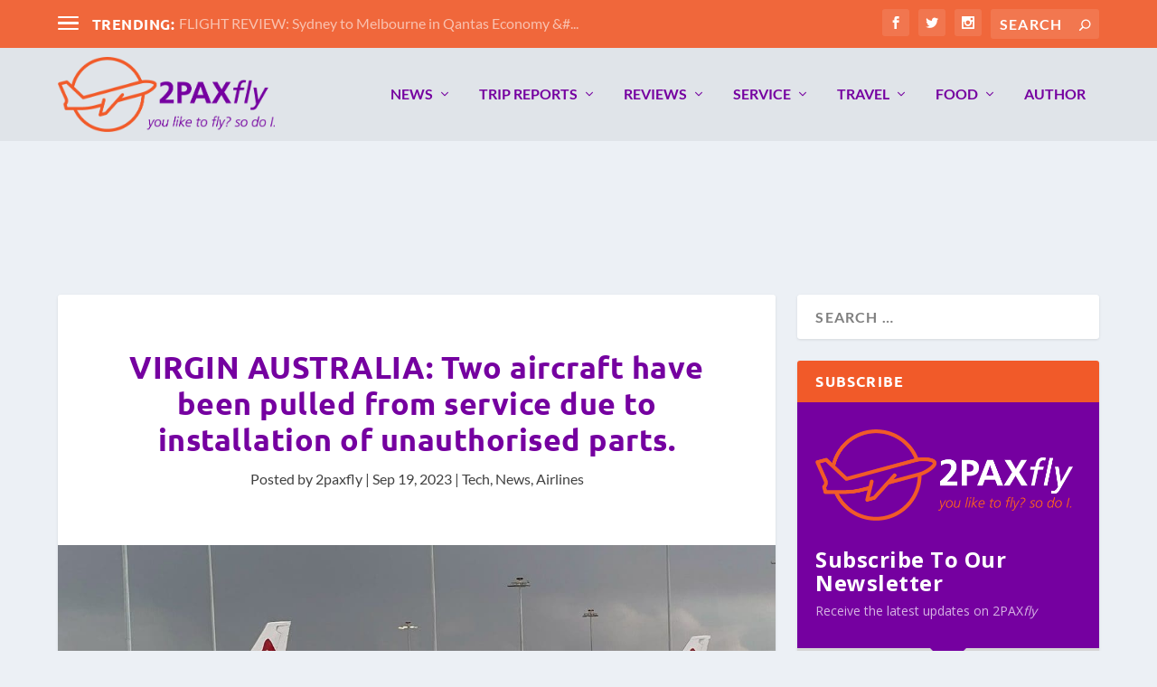

--- FILE ---
content_type: text/html; charset=UTF-8
request_url: https://www.2paxfly.com/2023/09/19/virgin-australia-two-aircraft-have-been-pulled-from-service-due-to-installation-of-unauthorised-parts/
body_size: 45317
content:
<!DOCTYPE html>
<!--[if IE 6]>
<html id="ie6" lang="en-AU">
<![endif]-->
<!--[if IE 7]>
<html id="ie7" lang="en-AU">
<![endif]-->
<!--[if IE 8]>
<html id="ie8" lang="en-AU">
<![endif]-->
<!--[if !(IE 6) | !(IE 7) | !(IE 8)  ]><!-->
<html lang="en-AU">
<!--<![endif]-->
<head>
	<meta charset="UTF-8" />
			
	<meta http-equiv="X-UA-Compatible" content="IE=edge">
	<link rel="pingback" href="https://www.2paxfly.com/xmlrpc.php" />

		<!--[if lt IE 9]>
	<script src="https://www.2paxfly.com/wp-content/themes/Extra/scripts/ext/html5.js" type="text/javascript"></script>
	<![endif]-->

	<script type="text/javascript">
		document.documentElement.className = 'js';
	</script>

	<link rel="preconnect" href="https://fonts.gstatic.com" crossorigin /><style id="et-builder-googlefonts-cached-inline">/* Original: https://fonts.googleapis.com/css?family=Ubuntu:300,300italic,regular,italic,500,500italic,700,700italic|Lato:100,100italic,300,300italic,regular,italic,700,700italic,900,900italic&#038;subset=cyrillic,cyrillic-ext,greek,greek-ext,latin,latin-ext&#038;display=swap *//* User Agent: Mozilla/5.0 (Unknown; Linux x86_64) AppleWebKit/538.1 (KHTML, like Gecko) Safari/538.1 Daum/4.1 */@font-face {font-family: 'Lato';font-style: italic;font-weight: 100;font-display: swap;src: url(https://fonts.gstatic.com/s/lato/v25/S6u-w4BMUTPHjxsIPx-mPCc.ttf) format('truetype');}@font-face {font-family: 'Lato';font-style: italic;font-weight: 300;font-display: swap;src: url(https://fonts.gstatic.com/s/lato/v25/S6u_w4BMUTPHjxsI9w2_FQfo.ttf) format('truetype');}@font-face {font-family: 'Lato';font-style: italic;font-weight: 400;font-display: swap;src: url(https://fonts.gstatic.com/s/lato/v25/S6u8w4BMUTPHjxsAUi-v.ttf) format('truetype');}@font-face {font-family: 'Lato';font-style: italic;font-weight: 700;font-display: swap;src: url(https://fonts.gstatic.com/s/lato/v25/S6u_w4BMUTPHjxsI5wq_FQfo.ttf) format('truetype');}@font-face {font-family: 'Lato';font-style: italic;font-weight: 900;font-display: swap;src: url(https://fonts.gstatic.com/s/lato/v25/S6u_w4BMUTPHjxsI3wi_FQfo.ttf) format('truetype');}@font-face {font-family: 'Lato';font-style: normal;font-weight: 100;font-display: swap;src: url(https://fonts.gstatic.com/s/lato/v25/S6u8w4BMUTPHh30AUi-v.ttf) format('truetype');}@font-face {font-family: 'Lato';font-style: normal;font-weight: 300;font-display: swap;src: url(https://fonts.gstatic.com/s/lato/v25/S6u9w4BMUTPHh7USSwaPHA.ttf) format('truetype');}@font-face {font-family: 'Lato';font-style: normal;font-weight: 400;font-display: swap;src: url(https://fonts.gstatic.com/s/lato/v25/S6uyw4BMUTPHjxAwWw.ttf) format('truetype');}@font-face {font-family: 'Lato';font-style: normal;font-weight: 700;font-display: swap;src: url(https://fonts.gstatic.com/s/lato/v25/S6u9w4BMUTPHh6UVSwaPHA.ttf) format('truetype');}@font-face {font-family: 'Lato';font-style: normal;font-weight: 900;font-display: swap;src: url(https://fonts.gstatic.com/s/lato/v25/S6u9w4BMUTPHh50XSwaPHA.ttf) format('truetype');}@font-face {font-family: 'Ubuntu';font-style: italic;font-weight: 300;font-display: swap;src: url(https://fonts.gstatic.com/s/ubuntu/v21/4iCp6KVjbNBYlgoKejZftVyBN4Q.ttf) format('truetype');}@font-face {font-family: 'Ubuntu';font-style: italic;font-weight: 400;font-display: swap;src: url(https://fonts.gstatic.com/s/ubuntu/v21/4iCu6KVjbNBYlgoKej76l0w.ttf) format('truetype');}@font-face {font-family: 'Ubuntu';font-style: italic;font-weight: 500;font-display: swap;src: url(https://fonts.gstatic.com/s/ubuntu/v21/4iCp6KVjbNBYlgoKejYHtFyBN4Q.ttf) format('truetype');}@font-face {font-family: 'Ubuntu';font-style: italic;font-weight: 700;font-display: swap;src: url(https://fonts.gstatic.com/s/ubuntu/v21/4iCp6KVjbNBYlgoKejZPslyBN4Q.ttf) format('truetype');}@font-face {font-family: 'Ubuntu';font-style: normal;font-weight: 300;font-display: swap;src: url(https://fonts.gstatic.com/s/ubuntu/v21/4iCv6KVjbNBYlgoC1CzjvmyI.ttf) format('truetype');}@font-face {font-family: 'Ubuntu';font-style: normal;font-weight: 400;font-display: swap;src: url(https://fonts.gstatic.com/s/ubuntu/v21/4iCs6KVjbNBYlgoKcQ7z.ttf) format('truetype');}@font-face {font-family: 'Ubuntu';font-style: normal;font-weight: 500;font-display: swap;src: url(https://fonts.gstatic.com/s/ubuntu/v21/4iCv6KVjbNBYlgoCjC3jvmyI.ttf) format('truetype');}@font-face {font-family: 'Ubuntu';font-style: normal;font-weight: 700;font-display: swap;src: url(https://fonts.gstatic.com/s/ubuntu/v21/4iCv6KVjbNBYlgoCxCvjvmyI.ttf) format('truetype');}/* User Agent: Mozilla/5.0 (Windows NT 6.1; WOW64; rv:27.0) Gecko/20100101 Firefox/27.0 */@font-face {font-family: 'Lato';font-style: italic;font-weight: 100;font-display: swap;src: url(https://fonts.gstatic.com/l/font?kit=S6u-w4BMUTPHjxsIPx-mPCQ&skey=3404b88e33a27f67&v=v25) format('woff');}@font-face {font-family: 'Lato';font-style: italic;font-weight: 300;font-display: swap;src: url(https://fonts.gstatic.com/l/font?kit=S6u_w4BMUTPHjxsI9w2_FQfr&skey=8107d606b7e3d38e&v=v25) format('woff');}@font-face {font-family: 'Lato';font-style: italic;font-weight: 400;font-display: swap;src: url(https://fonts.gstatic.com/l/font?kit=S6u8w4BMUTPHjxsAUi-s&skey=51512958f8cff7a8&v=v25) format('woff');}@font-face {font-family: 'Lato';font-style: italic;font-weight: 700;font-display: swap;src: url(https://fonts.gstatic.com/l/font?kit=S6u_w4BMUTPHjxsI5wq_FQfr&skey=5334e9c0b67702e2&v=v25) format('woff');}@font-face {font-family: 'Lato';font-style: italic;font-weight: 900;font-display: swap;src: url(https://fonts.gstatic.com/l/font?kit=S6u_w4BMUTPHjxsI3wi_FQfr&skey=4066143815f8bfc2&v=v25) format('woff');}@font-face {font-family: 'Lato';font-style: normal;font-weight: 100;font-display: swap;src: url(https://fonts.gstatic.com/l/font?kit=S6u8w4BMUTPHh30AUi-s&skey=cfa1ba7b04a1ba34&v=v25) format('woff');}@font-face {font-family: 'Lato';font-style: normal;font-weight: 300;font-display: swap;src: url(https://fonts.gstatic.com/l/font?kit=S6u9w4BMUTPHh7USSwaPHw&skey=91f32e07d083dd3a&v=v25) format('woff');}@font-face {font-family: 'Lato';font-style: normal;font-weight: 400;font-display: swap;src: url(https://fonts.gstatic.com/l/font?kit=S6uyw4BMUTPHjxAwWA&skey=2d58b92a99e1c086&v=v25) format('woff');}@font-face {font-family: 'Lato';font-style: normal;font-weight: 700;font-display: swap;src: url(https://fonts.gstatic.com/l/font?kit=S6u9w4BMUTPHh6UVSwaPHw&skey=3480a19627739c0d&v=v25) format('woff');}@font-face {font-family: 'Lato';font-style: normal;font-weight: 900;font-display: swap;src: url(https://fonts.gstatic.com/l/font?kit=S6u9w4BMUTPHh50XSwaPHw&skey=d01acf708cb3b73b&v=v25) format('woff');}@font-face {font-family: 'Ubuntu';font-style: italic;font-weight: 300;font-display: swap;src: url(https://fonts.gstatic.com/l/font?kit=4iCp6KVjbNBYlgoKejZftVyBN4c&skey=90d99b3fe961a2bb&v=v21) format('woff');}@font-face {font-family: 'Ubuntu';font-style: italic;font-weight: 400;font-display: swap;src: url(https://fonts.gstatic.com/l/font?kit=4iCu6KVjbNBYlgoKej76l08&skey=faa714a35371172&v=v21) format('woff');}@font-face {font-family: 'Ubuntu';font-style: italic;font-weight: 500;font-display: swap;src: url(https://fonts.gstatic.com/l/font?kit=4iCp6KVjbNBYlgoKejYHtFyBN4c&skey=c945e28caa1e3826&v=v21) format('woff');}@font-face {font-family: 'Ubuntu';font-style: italic;font-weight: 700;font-display: swap;src: url(https://fonts.gstatic.com/l/font?kit=4iCp6KVjbNBYlgoKejZPslyBN4c&skey=fa49613badbd6dc7&v=v21) format('woff');}@font-face {font-family: 'Ubuntu';font-style: normal;font-weight: 300;font-display: swap;src: url(https://fonts.gstatic.com/l/font?kit=4iCv6KVjbNBYlgoC1CzjvmyL&skey=c70d0e00360563fb&v=v21) format('woff');}@font-face {font-family: 'Ubuntu';font-style: normal;font-weight: 400;font-display: swap;src: url(https://fonts.gstatic.com/l/font?kit=4iCs6KVjbNBYlgoKcQ7w&skey=7e59fc036a1a8481&v=v21) format('woff');}@font-face {font-family: 'Ubuntu';font-style: normal;font-weight: 500;font-display: swap;src: url(https://fonts.gstatic.com/l/font?kit=4iCv6KVjbNBYlgoCjC3jvmyL&skey=d8a1e01f6daf5892&v=v21) format('woff');}@font-face {font-family: 'Ubuntu';font-style: normal;font-weight: 700;font-display: swap;src: url(https://fonts.gstatic.com/l/font?kit=4iCv6KVjbNBYlgoCxCvjvmyL&skey=403363908a1ded4d&v=v21) format('woff');}/* User Agent: Mozilla/5.0 (Windows NT 6.3; rv:39.0) Gecko/20100101 Firefox/39.0 */@font-face {font-family: 'Lato';font-style: italic;font-weight: 100;font-display: swap;src: url(https://fonts.gstatic.com/s/lato/v25/S6u-w4BMUTPHjxsIPx-mPCI.woff2) format('woff2');}@font-face {font-family: 'Lato';font-style: italic;font-weight: 300;font-display: swap;src: url(https://fonts.gstatic.com/s/lato/v25/S6u_w4BMUTPHjxsI9w2_FQft.woff2) format('woff2');}@font-face {font-family: 'Lato';font-style: italic;font-weight: 400;font-display: swap;src: url(https://fonts.gstatic.com/s/lato/v25/S6u8w4BMUTPHjxsAUi-q.woff2) format('woff2');}@font-face {font-family: 'Lato';font-style: italic;font-weight: 700;font-display: swap;src: url(https://fonts.gstatic.com/s/lato/v25/S6u_w4BMUTPHjxsI5wq_FQft.woff2) format('woff2');}@font-face {font-family: 'Lato';font-style: italic;font-weight: 900;font-display: swap;src: url(https://fonts.gstatic.com/s/lato/v25/S6u_w4BMUTPHjxsI3wi_FQft.woff2) format('woff2');}@font-face {font-family: 'Lato';font-style: normal;font-weight: 100;font-display: swap;src: url(https://fonts.gstatic.com/s/lato/v25/S6u8w4BMUTPHh30AUi-q.woff2) format('woff2');}@font-face {font-family: 'Lato';font-style: normal;font-weight: 300;font-display: swap;src: url(https://fonts.gstatic.com/s/lato/v25/S6u9w4BMUTPHh7USSwaPGQ.woff2) format('woff2');}@font-face {font-family: 'Lato';font-style: normal;font-weight: 400;font-display: swap;src: url(https://fonts.gstatic.com/s/lato/v25/S6uyw4BMUTPHjxAwXg.woff2) format('woff2');}@font-face {font-family: 'Lato';font-style: normal;font-weight: 700;font-display: swap;src: url(https://fonts.gstatic.com/s/lato/v25/S6u9w4BMUTPHh6UVSwaPGQ.woff2) format('woff2');}@font-face {font-family: 'Lato';font-style: normal;font-weight: 900;font-display: swap;src: url(https://fonts.gstatic.com/s/lato/v25/S6u9w4BMUTPHh50XSwaPGQ.woff2) format('woff2');}@font-face {font-family: 'Ubuntu';font-style: italic;font-weight: 300;font-display: swap;src: url(https://fonts.gstatic.com/s/ubuntu/v21/4iCp6KVjbNBYlgoKejZftVyBN4E.woff2) format('woff2');}@font-face {font-family: 'Ubuntu';font-style: italic;font-weight: 400;font-display: swap;src: url(https://fonts.gstatic.com/s/ubuntu/v21/4iCu6KVjbNBYlgoKej76l0k.woff2) format('woff2');}@font-face {font-family: 'Ubuntu';font-style: italic;font-weight: 500;font-display: swap;src: url(https://fonts.gstatic.com/s/ubuntu/v21/4iCp6KVjbNBYlgoKejYHtFyBN4E.woff2) format('woff2');}@font-face {font-family: 'Ubuntu';font-style: italic;font-weight: 700;font-display: swap;src: url(https://fonts.gstatic.com/s/ubuntu/v21/4iCp6KVjbNBYlgoKejZPslyBN4E.woff2) format('woff2');}@font-face {font-family: 'Ubuntu';font-style: normal;font-weight: 300;font-display: swap;src: url(https://fonts.gstatic.com/s/ubuntu/v21/4iCv6KVjbNBYlgoC1CzjvmyN.woff2) format('woff2');}@font-face {font-family: 'Ubuntu';font-style: normal;font-weight: 400;font-display: swap;src: url(https://fonts.gstatic.com/s/ubuntu/v21/4iCs6KVjbNBYlgoKcQ72.woff2) format('woff2');}@font-face {font-family: 'Ubuntu';font-style: normal;font-weight: 500;font-display: swap;src: url(https://fonts.gstatic.com/s/ubuntu/v21/4iCv6KVjbNBYlgoCjC3jvmyN.woff2) format('woff2');}@font-face {font-family: 'Ubuntu';font-style: normal;font-weight: 700;font-display: swap;src: url(https://fonts.gstatic.com/s/ubuntu/v21/4iCv6KVjbNBYlgoCxCvjvmyN.woff2) format('woff2');}</style><meta name='robots' content='index, follow, max-image-preview:large, max-snippet:-1, max-video-preview:-1' />
<!-- Jetpack Site Verification Tags -->
<meta name="google-site-verification" content="TIxV_9zWTGQQYyA08MwZtvQevIZz-SO8PSUBjxALOH4" />
<script type="text/javascript">
			let jqueryParams=[],jQuery=function(r){return jqueryParams=[...jqueryParams,r],jQuery},$=function(r){return jqueryParams=[...jqueryParams,r],$};window.jQuery=jQuery,window.$=jQuery;let customHeadScripts=!1;jQuery.fn=jQuery.prototype={},$.fn=jQuery.prototype={},jQuery.noConflict=function(r){if(window.jQuery)return jQuery=window.jQuery,$=window.jQuery,customHeadScripts=!0,jQuery.noConflict},jQuery.ready=function(r){jqueryParams=[...jqueryParams,r]},$.ready=function(r){jqueryParams=[...jqueryParams,r]},jQuery.load=function(r){jqueryParams=[...jqueryParams,r]},$.load=function(r){jqueryParams=[...jqueryParams,r]},jQuery.fn.ready=function(r){jqueryParams=[...jqueryParams,r]},$.fn.ready=function(r){jqueryParams=[...jqueryParams,r]};</script><meta property="og:title" content="VIRGIN AUSTRALIA: Two aircraft have been pulled from service due to installation of unauthorised parts."/>
<meta property="og:description" content="It&#039;s being reported (SMH) that Virgin Australia has temporarily pulled from service two Boeing 737-800s, used mainly on domestic routes, particularly those serv"/>
<meta property="og:image:alt" content="a plane parked on a runway"/>
<meta property="og:image" content="https://www.2paxfly.com/wp-content/uploads/2022/09/Virgin-Australia-VA855-Melb-Lounge-IMG_0816.jpg"/>
<meta property="og:image:width" content="1200" />
<meta property="og:image:height" content="675" />
<meta property="og:image:type" content="image/jpeg" />
<meta property="og:type" content="article"/>
<meta property="og:article:published_time" content="2023-09-19 14:12:39"/>
<meta property="og:article:modified_time" content="2023-12-11 12:33:53"/>
<meta name="twitter:card" content="summary">
<meta name="twitter:title" content="VIRGIN AUSTRALIA: Two aircraft have been pulled from service due to installation of unauthorised parts."/>
<meta name="twitter:description" content="It&#039;s being reported (SMH) that Virgin Australia has temporarily pulled from service two Boeing 737-800s, used mainly on domestic routes, particularly those serv"/>
<meta name="twitter:image" content="https://www.2paxfly.com/wp-content/uploads/2022/09/Virgin-Australia-VA855-Melb-Lounge-IMG_0816.jpg"/>
<meta name="twitter:image:alt" content="a plane parked on a runway"/>
<meta name="author" content="2paxfly"/>

	<!-- This site is optimized with the Yoast SEO Premium plugin v26.8 (Yoast SEO v26.8) - https://yoast.com/product/yoast-seo-premium-wordpress/ -->
	<title>VIRGIN AUSTRALIA: Two aircraft have been pulled from service due to installation of unauthorised parts. - 2PAXfly - Travel News, Airline Flight and Hotel Reviews</title>
	<meta name="description" content="Virgin Australia has discovered that two of its Boeing 737-800s have had second hand parts, falsely certified as new installed." />
	<link rel="canonical" href="https://www.2paxfly.com/2023/09/19/virgin-australia-two-aircraft-have-been-pulled-from-service-due-to-installation-of-unauthorised-parts/" />
	<meta property="og:url" content="https://www.2paxfly.com/2023/09/19/virgin-australia-two-aircraft-have-been-pulled-from-service-due-to-installation-of-unauthorised-parts/" />
	<meta property="og:site_name" content="2PAXfly - Travel News, Airline Flight and Hotel Reviews" />
	<meta property="article:publisher" content="2PAXfly" />
	<meta property="article:author" content="2PAXfly" />
	<meta property="article:published_time" content="2023-09-19T04:12:39+00:00" />
	<meta property="article:modified_time" content="2023-12-11T01:33:53+00:00" />
	<meta property="og:image" content="https://www.2paxfly.com/wp-content/uploads/2022/09/Virgin-Australia-VA855-Melb-Lounge-IMG_0816.jpg" />
	<meta property="og:image:width" content="1200" />
	<meta property="og:image:height" content="675" />
	<meta property="og:image:type" content="image/jpeg" />
	<meta name="author" content="2paxfly" />
	<meta name="twitter:creator" content="@2PAXfly" />
	<meta name="twitter:site" content="@2PAXfly" />
	<meta name="twitter:label1" content="Written by" />
	<meta name="twitter:data1" content="2paxfly" />
	<meta name="twitter:label2" content="Est. reading time" />
	<meta name="twitter:data2" content="3 minutes" />
	<script type="application/ld+json" class="yoast-schema-graph">{"@context":"https://schema.org","@graph":[{"@type":"Article","@id":"https://www.2paxfly.com/2023/09/19/virgin-australia-two-aircraft-have-been-pulled-from-service-due-to-installation-of-unauthorised-parts/#article","isPartOf":{"@id":"https://www.2paxfly.com/2023/09/19/virgin-australia-two-aircraft-have-been-pulled-from-service-due-to-installation-of-unauthorised-parts/"},"author":{"name":"2paxfly","@id":"https://www.2paxfly.com/#/schema/person/96f0c7a90d4da72261940f24c5b07fd2"},"headline":"VIRGIN AUSTRALIA: Two aircraft have been pulled from service due to installation of unauthorised parts.","datePublished":"2023-09-19T04:12:39+00:00","dateModified":"2023-12-11T01:33:53+00:00","mainEntityOfPage":{"@id":"https://www.2paxfly.com/2023/09/19/virgin-australia-two-aircraft-have-been-pulled-from-service-due-to-installation-of-unauthorised-parts/"},"wordCount":399,"commentCount":0,"publisher":{"@id":"https://www.2paxfly.com/#/schema/person/96f0c7a90d4da72261940f24c5b07fd2"},"image":{"@id":"https://www.2paxfly.com/2023/09/19/virgin-australia-two-aircraft-have-been-pulled-from-service-due-to-installation-of-unauthorised-parts/#primaryimage"},"thumbnailUrl":"https://www.2paxfly.com/wp-content/uploads/2022/09/Virgin-Australia-VA855-Melb-Lounge-IMG_0816.jpg","articleSection":["Tech","News","Airlines"],"inLanguage":"en-AU","potentialAction":[{"@type":"CommentAction","name":"Comment","target":["https://www.2paxfly.com/2023/09/19/virgin-australia-two-aircraft-have-been-pulled-from-service-due-to-installation-of-unauthorised-parts/#respond"]}]},{"@type":"WebPage","@id":"https://www.2paxfly.com/2023/09/19/virgin-australia-two-aircraft-have-been-pulled-from-service-due-to-installation-of-unauthorised-parts/","url":"https://www.2paxfly.com/2023/09/19/virgin-australia-two-aircraft-have-been-pulled-from-service-due-to-installation-of-unauthorised-parts/","name":"VIRGIN AUSTRALIA: Two aircraft have been pulled from service due to installation of unauthorised parts. - 2PAXfly - Travel News, Airline Flight and Hotel Reviews","isPartOf":{"@id":"https://www.2paxfly.com/#website"},"primaryImageOfPage":{"@id":"https://www.2paxfly.com/2023/09/19/virgin-australia-two-aircraft-have-been-pulled-from-service-due-to-installation-of-unauthorised-parts/#primaryimage"},"image":{"@id":"https://www.2paxfly.com/2023/09/19/virgin-australia-two-aircraft-have-been-pulled-from-service-due-to-installation-of-unauthorised-parts/#primaryimage"},"thumbnailUrl":"https://www.2paxfly.com/wp-content/uploads/2022/09/Virgin-Australia-VA855-Melb-Lounge-IMG_0816.jpg","datePublished":"2023-09-19T04:12:39+00:00","dateModified":"2023-12-11T01:33:53+00:00","description":"Virgin Australia has discovered that two of its Boeing 737-800s have had second hand parts, falsely certified as new installed.","breadcrumb":{"@id":"https://www.2paxfly.com/2023/09/19/virgin-australia-two-aircraft-have-been-pulled-from-service-due-to-installation-of-unauthorised-parts/#breadcrumb"},"inLanguage":"en-AU","potentialAction":[{"@type":"ReadAction","target":["https://www.2paxfly.com/2023/09/19/virgin-australia-two-aircraft-have-been-pulled-from-service-due-to-installation-of-unauthorised-parts/"]}]},{"@type":"ImageObject","inLanguage":"en-AU","@id":"https://www.2paxfly.com/2023/09/19/virgin-australia-two-aircraft-have-been-pulled-from-service-due-to-installation-of-unauthorised-parts/#primaryimage","url":"https://www.2paxfly.com/wp-content/uploads/2022/09/Virgin-Australia-VA855-Melb-Lounge-IMG_0816.jpg","contentUrl":"https://www.2paxfly.com/wp-content/uploads/2022/09/Virgin-Australia-VA855-Melb-Lounge-IMG_0816.jpg","width":1200,"height":675,"caption":"Virgin Australia B737s at Melbourne Airport viewed from the lounge. [Schuetz/2PAXfly]"},{"@type":"BreadcrumbList","@id":"https://www.2paxfly.com/2023/09/19/virgin-australia-two-aircraft-have-been-pulled-from-service-due-to-installation-of-unauthorised-parts/#breadcrumb","itemListElement":[{"@type":"ListItem","position":1,"name":"Home","item":"https://www.2paxfly.com/"},{"@type":"ListItem","position":2,"name":"VIRGIN AUSTRALIA: Two aircraft have been pulled from service due to installation of unauthorised parts."}]},{"@type":"WebSite","@id":"https://www.2paxfly.com/#website","url":"https://www.2paxfly.com/","name":"2PAXfly - Travel News, Airline Flight and Hotel Reviews","description":"Love to fly? So do I.","publisher":{"@id":"https://www.2paxfly.com/#/schema/person/96f0c7a90d4da72261940f24c5b07fd2"},"alternateName":"2PAXfly","potentialAction":[{"@type":"SearchAction","target":{"@type":"EntryPoint","urlTemplate":"https://www.2paxfly.com/?s={search_term_string}"},"query-input":{"@type":"PropertyValueSpecification","valueRequired":true,"valueName":"search_term_string"}}],"inLanguage":"en-AU"},{"@type":["Person","Organization"],"@id":"https://www.2paxfly.com/#/schema/person/96f0c7a90d4da72261940f24c5b07fd2","name":"2paxfly","image":{"@type":"ImageObject","inLanguage":"en-AU","@id":"https://www.2paxfly.com/#/schema/person/image/","url":"https://www.2paxfly.com/wp-content/uploads/2017/08/2PAXfly-logo2-300x300.png","contentUrl":"https://www.2paxfly.com/wp-content/uploads/2017/08/2PAXfly-logo2-300x300.png","width":300,"height":300,"caption":"2paxfly"},"logo":{"@id":"https://www.2paxfly.com/#/schema/person/image/"},"description":"For me, travel is not just where you are going, but how you travel there. I'm not one of those people who say, 'I'm perfectly happy in economy'. Anyone who does is stupid or lying. I far prefer a suite to a room, and first over cattle class. Some people say I have attitude.","sameAs":["http://www.2paxfly.com","2PAXfly","https://x.com/@2PAXfly"],"url":"https://www.2paxfly.com/author/2paxfly/"}]}</script>
	<!-- / Yoast SEO Premium plugin. -->


<link rel='dns-prefetch' href='//secure.gravatar.com' />
<link rel='dns-prefetch' href='//www.googletagmanager.com' />
<link rel='dns-prefetch' href='//stats.wp.com' />
<link rel='dns-prefetch' href='//v0.wordpress.com' />
<link rel='dns-prefetch' href='//widgets.wp.com' />
<link rel='dns-prefetch' href='//s0.wp.com' />
<link rel='dns-prefetch' href='//0.gravatar.com' />
<link rel='dns-prefetch' href='//1.gravatar.com' />
<link rel='dns-prefetch' href='//2.gravatar.com' />
<link rel="alternate" type="application/rss+xml" title="2PAXfly - Travel News, Airline Flight and Hotel Reviews &raquo; Feed" href="https://www.2paxfly.com/feed/" />
<link rel="alternate" type="application/rss+xml" title="2PAXfly - Travel News, Airline Flight and Hotel Reviews &raquo; Comments Feed" href="https://www.2paxfly.com/comments/feed/" />
<link rel="alternate" type="application/rss+xml" title="2PAXfly - Travel News, Airline Flight and Hotel Reviews &raquo; VIRGIN AUSTRALIA: Two aircraft have been pulled from service due to installation of unauthorised parts. Comments Feed" href="https://www.2paxfly.com/2023/09/19/virgin-australia-two-aircraft-have-been-pulled-from-service-due-to-installation-of-unauthorised-parts/feed/" />
<meta content="Extra Child v.4.27.4" name="generator"/><link rel='stylesheet' id='jetpack_related-posts-css' href='https://www.2paxfly.com/wp-content/plugins/jetpack/modules/related-posts/related-posts.css?ver=20240116' type='text/css' media='all' />
<link rel='stylesheet' id='wp-block-library-css' href='https://www.2paxfly.com/wp-includes/css/dist/block-library/style.min.css?ver=6.8.3' type='text/css' media='all' />
<style id='wp-block-library-theme-inline-css' type='text/css'>
.wp-block-audio :where(figcaption){color:#555;font-size:13px;text-align:center}.is-dark-theme .wp-block-audio :where(figcaption){color:#ffffffa6}.wp-block-audio{margin:0 0 1em}.wp-block-code{border:1px solid #ccc;border-radius:4px;font-family:Menlo,Consolas,monaco,monospace;padding:.8em 1em}.wp-block-embed :where(figcaption){color:#555;font-size:13px;text-align:center}.is-dark-theme .wp-block-embed :where(figcaption){color:#ffffffa6}.wp-block-embed{margin:0 0 1em}.blocks-gallery-caption{color:#555;font-size:13px;text-align:center}.is-dark-theme .blocks-gallery-caption{color:#ffffffa6}:root :where(.wp-block-image figcaption){color:#555;font-size:13px;text-align:center}.is-dark-theme :root :where(.wp-block-image figcaption){color:#ffffffa6}.wp-block-image{margin:0 0 1em}.wp-block-pullquote{border-bottom:4px solid;border-top:4px solid;color:currentColor;margin-bottom:1.75em}.wp-block-pullquote cite,.wp-block-pullquote footer,.wp-block-pullquote__citation{color:currentColor;font-size:.8125em;font-style:normal;text-transform:uppercase}.wp-block-quote{border-left:.25em solid;margin:0 0 1.75em;padding-left:1em}.wp-block-quote cite,.wp-block-quote footer{color:currentColor;font-size:.8125em;font-style:normal;position:relative}.wp-block-quote:where(.has-text-align-right){border-left:none;border-right:.25em solid;padding-left:0;padding-right:1em}.wp-block-quote:where(.has-text-align-center){border:none;padding-left:0}.wp-block-quote.is-large,.wp-block-quote.is-style-large,.wp-block-quote:where(.is-style-plain){border:none}.wp-block-search .wp-block-search__label{font-weight:700}.wp-block-search__button{border:1px solid #ccc;padding:.375em .625em}:where(.wp-block-group.has-background){padding:1.25em 2.375em}.wp-block-separator.has-css-opacity{opacity:.4}.wp-block-separator{border:none;border-bottom:2px solid;margin-left:auto;margin-right:auto}.wp-block-separator.has-alpha-channel-opacity{opacity:1}.wp-block-separator:not(.is-style-wide):not(.is-style-dots){width:100px}.wp-block-separator.has-background:not(.is-style-dots){border-bottom:none;height:1px}.wp-block-separator.has-background:not(.is-style-wide):not(.is-style-dots){height:2px}.wp-block-table{margin:0 0 1em}.wp-block-table td,.wp-block-table th{word-break:normal}.wp-block-table :where(figcaption){color:#555;font-size:13px;text-align:center}.is-dark-theme .wp-block-table :where(figcaption){color:#ffffffa6}.wp-block-video :where(figcaption){color:#555;font-size:13px;text-align:center}.is-dark-theme .wp-block-video :where(figcaption){color:#ffffffa6}.wp-block-video{margin:0 0 1em}:root :where(.wp-block-template-part.has-background){margin-bottom:0;margin-top:0;padding:1.25em 2.375em}
</style>
<link rel='stylesheet' id='mediaelement-css' href='https://www.2paxfly.com/wp-includes/js/mediaelement/mediaelementplayer-legacy.min.css?ver=4.2.17' type='text/css' media='all' />
<link rel='stylesheet' id='wp-mediaelement-css' href='https://www.2paxfly.com/wp-includes/js/mediaelement/wp-mediaelement.min.css?ver=6.8.3' type='text/css' media='all' />
<style id='jetpack-sharing-buttons-style-inline-css' type='text/css'>
.jetpack-sharing-buttons__services-list{display:flex;flex-direction:row;flex-wrap:wrap;gap:0;list-style-type:none;margin:5px;padding:0}.jetpack-sharing-buttons__services-list.has-small-icon-size{font-size:12px}.jetpack-sharing-buttons__services-list.has-normal-icon-size{font-size:16px}.jetpack-sharing-buttons__services-list.has-large-icon-size{font-size:24px}.jetpack-sharing-buttons__services-list.has-huge-icon-size{font-size:36px}@media print{.jetpack-sharing-buttons__services-list{display:none!important}}.editor-styles-wrapper .wp-block-jetpack-sharing-buttons{gap:0;padding-inline-start:0}ul.jetpack-sharing-buttons__services-list.has-background{padding:1.25em 2.375em}
</style>
<style id='global-styles-inline-css' type='text/css'>
:root{--wp--preset--aspect-ratio--square: 1;--wp--preset--aspect-ratio--4-3: 4/3;--wp--preset--aspect-ratio--3-4: 3/4;--wp--preset--aspect-ratio--3-2: 3/2;--wp--preset--aspect-ratio--2-3: 2/3;--wp--preset--aspect-ratio--16-9: 16/9;--wp--preset--aspect-ratio--9-16: 9/16;--wp--preset--color--black: #000000;--wp--preset--color--cyan-bluish-gray: #abb8c3;--wp--preset--color--white: #ffffff;--wp--preset--color--pale-pink: #f78da7;--wp--preset--color--vivid-red: #cf2e2e;--wp--preset--color--luminous-vivid-orange: #ff6900;--wp--preset--color--luminous-vivid-amber: #fcb900;--wp--preset--color--light-green-cyan: #7bdcb5;--wp--preset--color--vivid-green-cyan: #00d084;--wp--preset--color--pale-cyan-blue: #8ed1fc;--wp--preset--color--vivid-cyan-blue: #0693e3;--wp--preset--color--vivid-purple: #9b51e0;--wp--preset--gradient--vivid-cyan-blue-to-vivid-purple: linear-gradient(135deg,rgba(6,147,227,1) 0%,rgb(155,81,224) 100%);--wp--preset--gradient--light-green-cyan-to-vivid-green-cyan: linear-gradient(135deg,rgb(122,220,180) 0%,rgb(0,208,130) 100%);--wp--preset--gradient--luminous-vivid-amber-to-luminous-vivid-orange: linear-gradient(135deg,rgba(252,185,0,1) 0%,rgba(255,105,0,1) 100%);--wp--preset--gradient--luminous-vivid-orange-to-vivid-red: linear-gradient(135deg,rgba(255,105,0,1) 0%,rgb(207,46,46) 100%);--wp--preset--gradient--very-light-gray-to-cyan-bluish-gray: linear-gradient(135deg,rgb(238,238,238) 0%,rgb(169,184,195) 100%);--wp--preset--gradient--cool-to-warm-spectrum: linear-gradient(135deg,rgb(74,234,220) 0%,rgb(151,120,209) 20%,rgb(207,42,186) 40%,rgb(238,44,130) 60%,rgb(251,105,98) 80%,rgb(254,248,76) 100%);--wp--preset--gradient--blush-light-purple: linear-gradient(135deg,rgb(255,206,236) 0%,rgb(152,150,240) 100%);--wp--preset--gradient--blush-bordeaux: linear-gradient(135deg,rgb(254,205,165) 0%,rgb(254,45,45) 50%,rgb(107,0,62) 100%);--wp--preset--gradient--luminous-dusk: linear-gradient(135deg,rgb(255,203,112) 0%,rgb(199,81,192) 50%,rgb(65,88,208) 100%);--wp--preset--gradient--pale-ocean: linear-gradient(135deg,rgb(255,245,203) 0%,rgb(182,227,212) 50%,rgb(51,167,181) 100%);--wp--preset--gradient--electric-grass: linear-gradient(135deg,rgb(202,248,128) 0%,rgb(113,206,126) 100%);--wp--preset--gradient--midnight: linear-gradient(135deg,rgb(2,3,129) 0%,rgb(40,116,252) 100%);--wp--preset--font-size--small: 13px;--wp--preset--font-size--medium: 20px;--wp--preset--font-size--large: 36px;--wp--preset--font-size--x-large: 42px;--wp--preset--spacing--20: 0.44rem;--wp--preset--spacing--30: 0.67rem;--wp--preset--spacing--40: 1rem;--wp--preset--spacing--50: 1.5rem;--wp--preset--spacing--60: 2.25rem;--wp--preset--spacing--70: 3.38rem;--wp--preset--spacing--80: 5.06rem;--wp--preset--shadow--natural: 6px 6px 9px rgba(0, 0, 0, 0.2);--wp--preset--shadow--deep: 12px 12px 50px rgba(0, 0, 0, 0.4);--wp--preset--shadow--sharp: 6px 6px 0px rgba(0, 0, 0, 0.2);--wp--preset--shadow--outlined: 6px 6px 0px -3px rgba(255, 255, 255, 1), 6px 6px rgba(0, 0, 0, 1);--wp--preset--shadow--crisp: 6px 6px 0px rgba(0, 0, 0, 1);}:root { --wp--style--global--content-size: 856px;--wp--style--global--wide-size: 1280px; }:where(body) { margin: 0; }.wp-site-blocks > .alignleft { float: left; margin-right: 2em; }.wp-site-blocks > .alignright { float: right; margin-left: 2em; }.wp-site-blocks > .aligncenter { justify-content: center; margin-left: auto; margin-right: auto; }:where(.is-layout-flex){gap: 0.5em;}:where(.is-layout-grid){gap: 0.5em;}.is-layout-flow > .alignleft{float: left;margin-inline-start: 0;margin-inline-end: 2em;}.is-layout-flow > .alignright{float: right;margin-inline-start: 2em;margin-inline-end: 0;}.is-layout-flow > .aligncenter{margin-left: auto !important;margin-right: auto !important;}.is-layout-constrained > .alignleft{float: left;margin-inline-start: 0;margin-inline-end: 2em;}.is-layout-constrained > .alignright{float: right;margin-inline-start: 2em;margin-inline-end: 0;}.is-layout-constrained > .aligncenter{margin-left: auto !important;margin-right: auto !important;}.is-layout-constrained > :where(:not(.alignleft):not(.alignright):not(.alignfull)){max-width: var(--wp--style--global--content-size);margin-left: auto !important;margin-right: auto !important;}.is-layout-constrained > .alignwide{max-width: var(--wp--style--global--wide-size);}body .is-layout-flex{display: flex;}.is-layout-flex{flex-wrap: wrap;align-items: center;}.is-layout-flex > :is(*, div){margin: 0;}body .is-layout-grid{display: grid;}.is-layout-grid > :is(*, div){margin: 0;}body{padding-top: 0px;padding-right: 0px;padding-bottom: 0px;padding-left: 0px;}:root :where(.wp-element-button, .wp-block-button__link){background-color: #32373c;border-width: 0;color: #fff;font-family: inherit;font-size: inherit;line-height: inherit;padding: calc(0.667em + 2px) calc(1.333em + 2px);text-decoration: none;}.has-black-color{color: var(--wp--preset--color--black) !important;}.has-cyan-bluish-gray-color{color: var(--wp--preset--color--cyan-bluish-gray) !important;}.has-white-color{color: var(--wp--preset--color--white) !important;}.has-pale-pink-color{color: var(--wp--preset--color--pale-pink) !important;}.has-vivid-red-color{color: var(--wp--preset--color--vivid-red) !important;}.has-luminous-vivid-orange-color{color: var(--wp--preset--color--luminous-vivid-orange) !important;}.has-luminous-vivid-amber-color{color: var(--wp--preset--color--luminous-vivid-amber) !important;}.has-light-green-cyan-color{color: var(--wp--preset--color--light-green-cyan) !important;}.has-vivid-green-cyan-color{color: var(--wp--preset--color--vivid-green-cyan) !important;}.has-pale-cyan-blue-color{color: var(--wp--preset--color--pale-cyan-blue) !important;}.has-vivid-cyan-blue-color{color: var(--wp--preset--color--vivid-cyan-blue) !important;}.has-vivid-purple-color{color: var(--wp--preset--color--vivid-purple) !important;}.has-black-background-color{background-color: var(--wp--preset--color--black) !important;}.has-cyan-bluish-gray-background-color{background-color: var(--wp--preset--color--cyan-bluish-gray) !important;}.has-white-background-color{background-color: var(--wp--preset--color--white) !important;}.has-pale-pink-background-color{background-color: var(--wp--preset--color--pale-pink) !important;}.has-vivid-red-background-color{background-color: var(--wp--preset--color--vivid-red) !important;}.has-luminous-vivid-orange-background-color{background-color: var(--wp--preset--color--luminous-vivid-orange) !important;}.has-luminous-vivid-amber-background-color{background-color: var(--wp--preset--color--luminous-vivid-amber) !important;}.has-light-green-cyan-background-color{background-color: var(--wp--preset--color--light-green-cyan) !important;}.has-vivid-green-cyan-background-color{background-color: var(--wp--preset--color--vivid-green-cyan) !important;}.has-pale-cyan-blue-background-color{background-color: var(--wp--preset--color--pale-cyan-blue) !important;}.has-vivid-cyan-blue-background-color{background-color: var(--wp--preset--color--vivid-cyan-blue) !important;}.has-vivid-purple-background-color{background-color: var(--wp--preset--color--vivid-purple) !important;}.has-black-border-color{border-color: var(--wp--preset--color--black) !important;}.has-cyan-bluish-gray-border-color{border-color: var(--wp--preset--color--cyan-bluish-gray) !important;}.has-white-border-color{border-color: var(--wp--preset--color--white) !important;}.has-pale-pink-border-color{border-color: var(--wp--preset--color--pale-pink) !important;}.has-vivid-red-border-color{border-color: var(--wp--preset--color--vivid-red) !important;}.has-luminous-vivid-orange-border-color{border-color: var(--wp--preset--color--luminous-vivid-orange) !important;}.has-luminous-vivid-amber-border-color{border-color: var(--wp--preset--color--luminous-vivid-amber) !important;}.has-light-green-cyan-border-color{border-color: var(--wp--preset--color--light-green-cyan) !important;}.has-vivid-green-cyan-border-color{border-color: var(--wp--preset--color--vivid-green-cyan) !important;}.has-pale-cyan-blue-border-color{border-color: var(--wp--preset--color--pale-cyan-blue) !important;}.has-vivid-cyan-blue-border-color{border-color: var(--wp--preset--color--vivid-cyan-blue) !important;}.has-vivid-purple-border-color{border-color: var(--wp--preset--color--vivid-purple) !important;}.has-vivid-cyan-blue-to-vivid-purple-gradient-background{background: var(--wp--preset--gradient--vivid-cyan-blue-to-vivid-purple) !important;}.has-light-green-cyan-to-vivid-green-cyan-gradient-background{background: var(--wp--preset--gradient--light-green-cyan-to-vivid-green-cyan) !important;}.has-luminous-vivid-amber-to-luminous-vivid-orange-gradient-background{background: var(--wp--preset--gradient--luminous-vivid-amber-to-luminous-vivid-orange) !important;}.has-luminous-vivid-orange-to-vivid-red-gradient-background{background: var(--wp--preset--gradient--luminous-vivid-orange-to-vivid-red) !important;}.has-very-light-gray-to-cyan-bluish-gray-gradient-background{background: var(--wp--preset--gradient--very-light-gray-to-cyan-bluish-gray) !important;}.has-cool-to-warm-spectrum-gradient-background{background: var(--wp--preset--gradient--cool-to-warm-spectrum) !important;}.has-blush-light-purple-gradient-background{background: var(--wp--preset--gradient--blush-light-purple) !important;}.has-blush-bordeaux-gradient-background{background: var(--wp--preset--gradient--blush-bordeaux) !important;}.has-luminous-dusk-gradient-background{background: var(--wp--preset--gradient--luminous-dusk) !important;}.has-pale-ocean-gradient-background{background: var(--wp--preset--gradient--pale-ocean) !important;}.has-electric-grass-gradient-background{background: var(--wp--preset--gradient--electric-grass) !important;}.has-midnight-gradient-background{background: var(--wp--preset--gradient--midnight) !important;}.has-small-font-size{font-size: var(--wp--preset--font-size--small) !important;}.has-medium-font-size{font-size: var(--wp--preset--font-size--medium) !important;}.has-large-font-size{font-size: var(--wp--preset--font-size--large) !important;}.has-x-large-font-size{font-size: var(--wp--preset--font-size--x-large) !important;}
:where(.wp-block-post-template.is-layout-flex){gap: 1.25em;}:where(.wp-block-post-template.is-layout-grid){gap: 1.25em;}
:where(.wp-block-columns.is-layout-flex){gap: 2em;}:where(.wp-block-columns.is-layout-grid){gap: 2em;}
:root :where(.wp-block-pullquote){font-size: 1.5em;line-height: 1.6;}
</style>
<link rel='stylesheet' id='mailchimp_campaigns_manager_metaboxes-css' href='https://www.2paxfly.com/wp-content/plugins/olalaweb-mailchimp-campaign-manager/css/mailchimp_campaigns_manager_metaboxes.css?ver=6.8.3' type='text/css' media='all' />
<link rel='stylesheet' id='mailchimp_campaigns_manager_admin-css' href='https://www.2paxfly.com/wp-content/plugins/olalaweb-mailchimp-campaign-manager/css/mailchimp_campaigns_manager_admin.css?ver=6.8.3' type='text/css' media='all' />
<link rel='stylesheet' id='mailchimp_campaigns_manager_list-css' href='https://www.2paxfly.com/wp-content/plugins/olalaweb-mailchimp-campaign-manager/css/mailchimp_campaigns_manager_list.css?ver=6.8.3' type='text/css' media='all' />
<link rel='stylesheet' id='ppress-frontend-css' href='https://www.2paxfly.com/wp-content/plugins/wp-user-avatar/assets/css/frontend.min.css?ver=4.16.8' type='text/css' media='all' />
<link rel='stylesheet' id='ppress-flatpickr-css' href='https://www.2paxfly.com/wp-content/plugins/wp-user-avatar/assets/flatpickr/flatpickr.min.css?ver=4.16.8' type='text/css' media='all' />
<link rel='stylesheet' id='ppress-select2-css' href='https://www.2paxfly.com/wp-content/plugins/wp-user-avatar/assets/select2/select2.min.css?ver=6.8.3' type='text/css' media='all' />
<link rel='stylesheet' id='orgseries-default-css-css' href='https://www.2paxfly.com/wp-content/plugins/organize-series/orgSeries.css?ver=6.8.3' type='text/css' media='all' />
<link rel='stylesheet' id='pps-post-list-box-frontend-css' href='https://www.2paxfly.com/wp-content/plugins/organize-series/addons/post-list-box/classes/../assets/css/post-list-box-frontend.css?ver=2.17.0' type='text/css' media='all' />
<link rel='stylesheet' id='ez-toc-css' href='https://www.2paxfly.com/wp-content/plugins/easy-table-of-contents/assets/css/screen.min.css?ver=2.0.80' type='text/css' media='all' />
<style id='ez-toc-inline-css' type='text/css'>
div#ez-toc-container .ez-toc-title {font-size: 120%;}div#ez-toc-container .ez-toc-title {font-weight: 600;}div#ez-toc-container ul li , div#ez-toc-container ul li a {font-size: 95%;}div#ez-toc-container ul li , div#ez-toc-container ul li a {font-weight: 500;}div#ez-toc-container nav ul ul li {font-size: 90%;}div#ez-toc-container {background: #efefef;border: 1px solid #ffffff;width: 100%;}div#ez-toc-container p.ez-toc-title , #ez-toc-container .ez_toc_custom_title_icon , #ez-toc-container .ez_toc_custom_toc_icon {color: #f4a338;}div#ez-toc-container ul.ez-toc-list a {color: #8224e3;}div#ez-toc-container ul.ez-toc-list a:hover {color: #f2a137;}div#ez-toc-container ul.ez-toc-list a:visited {color: #595959;}.ez-toc-counter nav ul li a::before {color: ;}.ez-toc-box-title {font-weight: bold; margin-bottom: 10px; text-align: center; text-transform: uppercase; letter-spacing: 1px; color: #666; padding-bottom: 5px;position:absolute;top:-4%;left:5%;background-color: inherit;transition: top 0.3s ease;}.ez-toc-box-title.toc-closed {top:-25%;}
.ez-toc-container-direction {direction: ltr;}.ez-toc-counter ul{counter-reset: item ;}.ez-toc-counter nav ul li a::before {content: counters(item, '.', decimal) '. ';display: inline-block;counter-increment: item;flex-grow: 0;flex-shrink: 0;margin-right: .2em; float: left; }.ez-toc-widget-direction {direction: ltr;}.ez-toc-widget-container ul{counter-reset: item ;}.ez-toc-widget-container nav ul li a::before {content: counters(item, '.', decimal) '. ';display: inline-block;counter-increment: item;flex-grow: 0;flex-shrink: 0;margin-right: .2em; float: left; }
</style>
<link rel='stylesheet' id='jetpack_likes-css' href='https://www.2paxfly.com/wp-content/plugins/jetpack/modules/likes/style.css?ver=15.4' type='text/css' media='all' />
<link rel='stylesheet' id='extra-style-parent-css' href='https://www.2paxfly.com/wp-content/themes/Extra/style.min.css?ver=4.27.4' type='text/css' media='all' />
<style id='extra-dynamic-critical-inline-css' type='text/css'>
@font-face{font-family:ETmodules;font-display:block;src:url(//www.2paxfly.com/wp-content/themes/Extra/core/admin/fonts/modules/all/modules.eot);src:url(//www.2paxfly.com/wp-content/themes/Extra/core/admin/fonts/modules/all/modules.eot?#iefix) format("embedded-opentype"),url(//www.2paxfly.com/wp-content/themes/Extra/core/admin/fonts/modules/all/modules.woff) format("woff"),url(//www.2paxfly.com/wp-content/themes/Extra/core/admin/fonts/modules/all/modules.ttf) format("truetype"),url(//www.2paxfly.com/wp-content/themes/Extra/core/admin/fonts/modules/all/modules.svg#ETmodules) format("svg");font-weight:400;font-style:normal}
.et_audio_content,.et_link_content,.et_quote_content{background-color:#2ea3f2}.et_pb_post .et-pb-controllers a{margin-bottom:10px}.format-gallery .et-pb-controllers{bottom:0}.et_pb_blog_grid .et_audio_content{margin-bottom:19px}.et_pb_row .et_pb_blog_grid .et_pb_post .et_pb_slide{min-height:180px}.et_audio_content .wp-block-audio{margin:0;padding:0}.et_audio_content h2{line-height:44px}.et_pb_column_1_2 .et_audio_content h2,.et_pb_column_1_3 .et_audio_content h2,.et_pb_column_1_4 .et_audio_content h2,.et_pb_column_1_5 .et_audio_content h2,.et_pb_column_1_6 .et_audio_content h2,.et_pb_column_2_5 .et_audio_content h2,.et_pb_column_3_5 .et_audio_content h2,.et_pb_column_3_8 .et_audio_content h2{margin-bottom:9px;margin-top:0}.et_pb_column_1_2 .et_audio_content,.et_pb_column_3_5 .et_audio_content{padding:35px 40px}.et_pb_column_1_2 .et_audio_content h2,.et_pb_column_3_5 .et_audio_content h2{line-height:32px}.et_pb_column_1_3 .et_audio_content,.et_pb_column_1_4 .et_audio_content,.et_pb_column_1_5 .et_audio_content,.et_pb_column_1_6 .et_audio_content,.et_pb_column_2_5 .et_audio_content,.et_pb_column_3_8 .et_audio_content{padding:35px 20px}.et_pb_column_1_3 .et_audio_content h2,.et_pb_column_1_4 .et_audio_content h2,.et_pb_column_1_5 .et_audio_content h2,.et_pb_column_1_6 .et_audio_content h2,.et_pb_column_2_5 .et_audio_content h2,.et_pb_column_3_8 .et_audio_content h2{font-size:18px;line-height:26px}article.et_pb_has_overlay .et_pb_blog_image_container{position:relative}.et_pb_post>.et_main_video_container{position:relative;margin-bottom:30px}.et_pb_post .et_pb_video_overlay .et_pb_video_play{color:#fff}.et_pb_post .et_pb_video_overlay_hover:hover{background:rgba(0,0,0,.6)}.et_audio_content,.et_link_content,.et_quote_content{text-align:center;word-wrap:break-word;position:relative;padding:50px 60px}.et_audio_content h2,.et_link_content a.et_link_main_url,.et_link_content h2,.et_quote_content blockquote cite,.et_quote_content blockquote p{color:#fff!important}.et_quote_main_link{position:absolute;text-indent:-9999px;width:100%;height:100%;display:block;top:0;left:0}.et_quote_content blockquote{padding:0;margin:0;border:none}.et_audio_content h2,.et_link_content h2,.et_quote_content blockquote p{margin-top:0}.et_audio_content h2{margin-bottom:20px}.et_audio_content h2,.et_link_content h2,.et_quote_content blockquote p{line-height:44px}.et_link_content a.et_link_main_url,.et_quote_content blockquote cite{font-size:18px;font-weight:200}.et_quote_content blockquote cite{font-style:normal}.et_pb_column_2_3 .et_quote_content{padding:50px 42px 45px}.et_pb_column_2_3 .et_audio_content,.et_pb_column_2_3 .et_link_content{padding:40px 40px 45px}.et_pb_column_1_2 .et_audio_content,.et_pb_column_1_2 .et_link_content,.et_pb_column_1_2 .et_quote_content,.et_pb_column_3_5 .et_audio_content,.et_pb_column_3_5 .et_link_content,.et_pb_column_3_5 .et_quote_content{padding:35px 40px}.et_pb_column_1_2 .et_quote_content blockquote p,.et_pb_column_3_5 .et_quote_content blockquote p{font-size:26px;line-height:32px}.et_pb_column_1_2 .et_audio_content h2,.et_pb_column_1_2 .et_link_content h2,.et_pb_column_3_5 .et_audio_content h2,.et_pb_column_3_5 .et_link_content h2{line-height:32px}.et_pb_column_1_2 .et_link_content a.et_link_main_url,.et_pb_column_1_2 .et_quote_content blockquote cite,.et_pb_column_3_5 .et_link_content a.et_link_main_url,.et_pb_column_3_5 .et_quote_content blockquote cite{font-size:14px}.et_pb_column_1_3 .et_quote_content,.et_pb_column_1_4 .et_quote_content,.et_pb_column_1_5 .et_quote_content,.et_pb_column_1_6 .et_quote_content,.et_pb_column_2_5 .et_quote_content,.et_pb_column_3_8 .et_quote_content{padding:35px 30px 32px}.et_pb_column_1_3 .et_audio_content,.et_pb_column_1_3 .et_link_content,.et_pb_column_1_4 .et_audio_content,.et_pb_column_1_4 .et_link_content,.et_pb_column_1_5 .et_audio_content,.et_pb_column_1_5 .et_link_content,.et_pb_column_1_6 .et_audio_content,.et_pb_column_1_6 .et_link_content,.et_pb_column_2_5 .et_audio_content,.et_pb_column_2_5 .et_link_content,.et_pb_column_3_8 .et_audio_content,.et_pb_column_3_8 .et_link_content{padding:35px 20px}.et_pb_column_1_3 .et_audio_content h2,.et_pb_column_1_3 .et_link_content h2,.et_pb_column_1_3 .et_quote_content blockquote p,.et_pb_column_1_4 .et_audio_content h2,.et_pb_column_1_4 .et_link_content h2,.et_pb_column_1_4 .et_quote_content blockquote p,.et_pb_column_1_5 .et_audio_content h2,.et_pb_column_1_5 .et_link_content h2,.et_pb_column_1_5 .et_quote_content blockquote p,.et_pb_column_1_6 .et_audio_content h2,.et_pb_column_1_6 .et_link_content h2,.et_pb_column_1_6 .et_quote_content blockquote p,.et_pb_column_2_5 .et_audio_content h2,.et_pb_column_2_5 .et_link_content h2,.et_pb_column_2_5 .et_quote_content blockquote p,.et_pb_column_3_8 .et_audio_content h2,.et_pb_column_3_8 .et_link_content h2,.et_pb_column_3_8 .et_quote_content blockquote p{font-size:18px;line-height:26px}.et_pb_column_1_3 .et_link_content a.et_link_main_url,.et_pb_column_1_3 .et_quote_content blockquote cite,.et_pb_column_1_4 .et_link_content a.et_link_main_url,.et_pb_column_1_4 .et_quote_content blockquote cite,.et_pb_column_1_5 .et_link_content a.et_link_main_url,.et_pb_column_1_5 .et_quote_content blockquote cite,.et_pb_column_1_6 .et_link_content a.et_link_main_url,.et_pb_column_1_6 .et_quote_content blockquote cite,.et_pb_column_2_5 .et_link_content a.et_link_main_url,.et_pb_column_2_5 .et_quote_content blockquote cite,.et_pb_column_3_8 .et_link_content a.et_link_main_url,.et_pb_column_3_8 .et_quote_content blockquote cite{font-size:14px}.et_pb_post .et_pb_gallery_post_type .et_pb_slide{min-height:500px;background-size:cover!important;background-position:top}.format-gallery .et_pb_slider.gallery-not-found .et_pb_slide{box-shadow:inset 0 0 10px rgba(0,0,0,.1)}.format-gallery .et_pb_slider:hover .et-pb-arrow-prev{left:0}.format-gallery .et_pb_slider:hover .et-pb-arrow-next{right:0}.et_pb_post>.et_pb_slider{margin-bottom:30px}.et_pb_column_3_4 .et_pb_post .et_pb_slide{min-height:442px}.et_pb_column_2_3 .et_pb_post .et_pb_slide{min-height:390px}.et_pb_column_1_2 .et_pb_post .et_pb_slide,.et_pb_column_3_5 .et_pb_post .et_pb_slide{min-height:284px}.et_pb_column_1_3 .et_pb_post .et_pb_slide,.et_pb_column_2_5 .et_pb_post .et_pb_slide,.et_pb_column_3_8 .et_pb_post .et_pb_slide{min-height:180px}.et_pb_column_1_4 .et_pb_post .et_pb_slide,.et_pb_column_1_5 .et_pb_post .et_pb_slide,.et_pb_column_1_6 .et_pb_post .et_pb_slide{min-height:125px}.et_pb_portfolio.et_pb_section_parallax .pagination,.et_pb_portfolio.et_pb_section_video .pagination,.et_pb_portfolio_grid.et_pb_section_parallax .pagination,.et_pb_portfolio_grid.et_pb_section_video .pagination{position:relative}.et_pb_bg_layout_light .et_pb_post .post-meta,.et_pb_bg_layout_light .et_pb_post .post-meta a,.et_pb_bg_layout_light .et_pb_post p{color:#666}.et_pb_bg_layout_dark .et_pb_post .post-meta,.et_pb_bg_layout_dark .et_pb_post .post-meta a,.et_pb_bg_layout_dark .et_pb_post p{color:inherit}.et_pb_text_color_dark .et_audio_content h2,.et_pb_text_color_dark .et_link_content a.et_link_main_url,.et_pb_text_color_dark .et_link_content h2,.et_pb_text_color_dark .et_quote_content blockquote cite,.et_pb_text_color_dark .et_quote_content blockquote p{color:#666!important}.et_pb_text_color_dark.et_audio_content h2,.et_pb_text_color_dark.et_link_content a.et_link_main_url,.et_pb_text_color_dark.et_link_content h2,.et_pb_text_color_dark.et_quote_content blockquote cite,.et_pb_text_color_dark.et_quote_content blockquote p{color:#bbb!important}.et_pb_text_color_dark.et_audio_content,.et_pb_text_color_dark.et_link_content,.et_pb_text_color_dark.et_quote_content{background-color:#e8e8e8}@media (min-width:981px) and (max-width:1100px){.et_quote_content{padding:50px 70px 45px}.et_pb_column_2_3 .et_quote_content{padding:50px 50px 45px}.et_pb_column_1_2 .et_quote_content,.et_pb_column_3_5 .et_quote_content{padding:35px 47px 30px}.et_pb_column_1_3 .et_quote_content,.et_pb_column_1_4 .et_quote_content,.et_pb_column_1_5 .et_quote_content,.et_pb_column_1_6 .et_quote_content,.et_pb_column_2_5 .et_quote_content,.et_pb_column_3_8 .et_quote_content{padding:35px 25px 32px}.et_pb_column_4_4 .et_pb_post .et_pb_slide{min-height:534px}.et_pb_column_3_4 .et_pb_post .et_pb_slide{min-height:392px}.et_pb_column_2_3 .et_pb_post .et_pb_slide{min-height:345px}.et_pb_column_1_2 .et_pb_post .et_pb_slide,.et_pb_column_3_5 .et_pb_post .et_pb_slide{min-height:250px}.et_pb_column_1_3 .et_pb_post .et_pb_slide,.et_pb_column_2_5 .et_pb_post .et_pb_slide,.et_pb_column_3_8 .et_pb_post .et_pb_slide{min-height:155px}.et_pb_column_1_4 .et_pb_post .et_pb_slide,.et_pb_column_1_5 .et_pb_post .et_pb_slide,.et_pb_column_1_6 .et_pb_post .et_pb_slide{min-height:108px}}@media (max-width:980px){.et_pb_bg_layout_dark_tablet .et_audio_content h2{color:#fff!important}.et_pb_text_color_dark_tablet.et_audio_content h2{color:#bbb!important}.et_pb_text_color_dark_tablet.et_audio_content{background-color:#e8e8e8}.et_pb_bg_layout_dark_tablet .et_audio_content h2,.et_pb_bg_layout_dark_tablet .et_link_content a.et_link_main_url,.et_pb_bg_layout_dark_tablet .et_link_content h2,.et_pb_bg_layout_dark_tablet .et_quote_content blockquote cite,.et_pb_bg_layout_dark_tablet .et_quote_content blockquote p{color:#fff!important}.et_pb_text_color_dark_tablet .et_audio_content h2,.et_pb_text_color_dark_tablet .et_link_content a.et_link_main_url,.et_pb_text_color_dark_tablet .et_link_content h2,.et_pb_text_color_dark_tablet .et_quote_content blockquote cite,.et_pb_text_color_dark_tablet .et_quote_content blockquote p{color:#666!important}.et_pb_text_color_dark_tablet.et_audio_content h2,.et_pb_text_color_dark_tablet.et_link_content a.et_link_main_url,.et_pb_text_color_dark_tablet.et_link_content h2,.et_pb_text_color_dark_tablet.et_quote_content blockquote cite,.et_pb_text_color_dark_tablet.et_quote_content blockquote p{color:#bbb!important}.et_pb_text_color_dark_tablet.et_audio_content,.et_pb_text_color_dark_tablet.et_link_content,.et_pb_text_color_dark_tablet.et_quote_content{background-color:#e8e8e8}}@media (min-width:768px) and (max-width:980px){.et_audio_content h2{font-size:26px!important;line-height:44px!important;margin-bottom:24px!important}.et_pb_post>.et_pb_gallery_post_type>.et_pb_slides>.et_pb_slide{min-height:384px!important}.et_quote_content{padding:50px 43px 45px!important}.et_quote_content blockquote p{font-size:26px!important;line-height:44px!important}.et_quote_content blockquote cite{font-size:18px!important}.et_link_content{padding:40px 40px 45px}.et_link_content h2{font-size:26px!important;line-height:44px!important}.et_link_content a.et_link_main_url{font-size:18px!important}}@media (max-width:767px){.et_audio_content h2,.et_link_content h2,.et_quote_content,.et_quote_content blockquote p{font-size:20px!important;line-height:26px!important}.et_audio_content,.et_link_content{padding:35px 20px!important}.et_audio_content h2{margin-bottom:9px!important}.et_pb_bg_layout_dark_phone .et_audio_content h2{color:#fff!important}.et_pb_text_color_dark_phone.et_audio_content{background-color:#e8e8e8}.et_link_content a.et_link_main_url,.et_quote_content blockquote cite{font-size:14px!important}.format-gallery .et-pb-controllers{height:auto}.et_pb_post>.et_pb_gallery_post_type>.et_pb_slides>.et_pb_slide{min-height:222px!important}.et_pb_bg_layout_dark_phone .et_audio_content h2,.et_pb_bg_layout_dark_phone .et_link_content a.et_link_main_url,.et_pb_bg_layout_dark_phone .et_link_content h2,.et_pb_bg_layout_dark_phone .et_quote_content blockquote cite,.et_pb_bg_layout_dark_phone .et_quote_content blockquote p{color:#fff!important}.et_pb_text_color_dark_phone .et_audio_content h2,.et_pb_text_color_dark_phone .et_link_content a.et_link_main_url,.et_pb_text_color_dark_phone .et_link_content h2,.et_pb_text_color_dark_phone .et_quote_content blockquote cite,.et_pb_text_color_dark_phone .et_quote_content blockquote p{color:#666!important}.et_pb_text_color_dark_phone.et_audio_content h2,.et_pb_text_color_dark_phone.et_link_content a.et_link_main_url,.et_pb_text_color_dark_phone.et_link_content h2,.et_pb_text_color_dark_phone.et_quote_content blockquote cite,.et_pb_text_color_dark_phone.et_quote_content blockquote p{color:#bbb!important}.et_pb_text_color_dark_phone.et_audio_content,.et_pb_text_color_dark_phone.et_link_content,.et_pb_text_color_dark_phone.et_quote_content{background-color:#e8e8e8}}@media (max-width:479px){.et_pb_column_1_2 .et_pb_carousel_item .et_pb_video_play,.et_pb_column_1_3 .et_pb_carousel_item .et_pb_video_play,.et_pb_column_2_3 .et_pb_carousel_item .et_pb_video_play,.et_pb_column_2_5 .et_pb_carousel_item .et_pb_video_play,.et_pb_column_3_5 .et_pb_carousel_item .et_pb_video_play,.et_pb_column_3_8 .et_pb_carousel_item .et_pb_video_play{font-size:1.5rem;line-height:1.5rem;margin-left:-.75rem;margin-top:-.75rem}.et_audio_content,.et_quote_content{padding:35px 20px!important}.et_pb_post>.et_pb_gallery_post_type>.et_pb_slides>.et_pb_slide{min-height:156px!important}}.et_full_width_page .et_gallery_item{float:left;width:20.875%;margin:0 5.5% 5.5% 0}.et_full_width_page .et_gallery_item:nth-child(3n){margin-right:5.5%}.et_full_width_page .et_gallery_item:nth-child(3n+1){clear:none}.et_full_width_page .et_gallery_item:nth-child(4n){margin-right:0}.et_full_width_page .et_gallery_item:nth-child(4n+1){clear:both}
.et_pb_slider{position:relative;overflow:hidden}.et_pb_slide{padding:0 6%;background-size:cover;background-position:50%;background-repeat:no-repeat}.et_pb_slider .et_pb_slide{display:none;float:left;margin-right:-100%;position:relative;width:100%;text-align:center;list-style:none!important;background-position:50%;background-size:100%;background-size:cover}.et_pb_slider .et_pb_slide:first-child{display:list-item}.et-pb-controllers{position:absolute;bottom:20px;left:0;width:100%;text-align:center;z-index:10}.et-pb-controllers a{display:inline-block;background-color:hsla(0,0%,100%,.5);text-indent:-9999px;border-radius:7px;width:7px;height:7px;margin-right:10px;padding:0;opacity:.5}.et-pb-controllers .et-pb-active-control{opacity:1}.et-pb-controllers a:last-child{margin-right:0}.et-pb-controllers .et-pb-active-control{background-color:#fff}.et_pb_slides .et_pb_temp_slide{display:block}.et_pb_slides:after{content:"";display:block;clear:both;visibility:hidden;line-height:0;height:0;width:0}@media (max-width:980px){.et_pb_bg_layout_light_tablet .et-pb-controllers .et-pb-active-control{background-color:#333}.et_pb_bg_layout_light_tablet .et-pb-controllers a{background-color:rgba(0,0,0,.3)}.et_pb_bg_layout_light_tablet .et_pb_slide_content{color:#333}.et_pb_bg_layout_dark_tablet .et_pb_slide_description{text-shadow:0 1px 3px rgba(0,0,0,.3)}.et_pb_bg_layout_dark_tablet .et_pb_slide_content{color:#fff}.et_pb_bg_layout_dark_tablet .et-pb-controllers .et-pb-active-control{background-color:#fff}.et_pb_bg_layout_dark_tablet .et-pb-controllers a{background-color:hsla(0,0%,100%,.5)}}@media (max-width:767px){.et-pb-controllers{position:absolute;bottom:5%;left:0;width:100%;text-align:center;z-index:10;height:14px}.et_transparent_nav .et_pb_section:first-child .et-pb-controllers{bottom:18px}.et_pb_bg_layout_light_phone.et_pb_slider_with_overlay .et_pb_slide_overlay_container,.et_pb_bg_layout_light_phone.et_pb_slider_with_text_overlay .et_pb_text_overlay_wrapper{background-color:hsla(0,0%,100%,.9)}.et_pb_bg_layout_light_phone .et-pb-controllers .et-pb-active-control{background-color:#333}.et_pb_bg_layout_dark_phone.et_pb_slider_with_overlay .et_pb_slide_overlay_container,.et_pb_bg_layout_dark_phone.et_pb_slider_with_text_overlay .et_pb_text_overlay_wrapper,.et_pb_bg_layout_light_phone .et-pb-controllers a{background-color:rgba(0,0,0,.3)}.et_pb_bg_layout_dark_phone .et-pb-controllers .et-pb-active-control{background-color:#fff}.et_pb_bg_layout_dark_phone .et-pb-controllers a{background-color:hsla(0,0%,100%,.5)}}.et_mobile_device .et_pb_slider_parallax .et_pb_slide,.et_mobile_device .et_pb_slides .et_parallax_bg.et_pb_parallax_css{background-attachment:scroll}
.et-pb-arrow-next,.et-pb-arrow-prev{position:absolute;top:50%;z-index:100;font-size:48px;color:#fff;margin-top:-24px;transition:all .2s ease-in-out;opacity:0}.et_pb_bg_layout_light .et-pb-arrow-next,.et_pb_bg_layout_light .et-pb-arrow-prev{color:#333}.et_pb_slider:hover .et-pb-arrow-prev{left:22px;opacity:1}.et_pb_slider:hover .et-pb-arrow-next{right:22px;opacity:1}.et_pb_bg_layout_light .et-pb-controllers .et-pb-active-control{background-color:#333}.et_pb_bg_layout_light .et-pb-controllers a{background-color:rgba(0,0,0,.3)}.et-pb-arrow-next:hover,.et-pb-arrow-prev:hover{text-decoration:none}.et-pb-arrow-next span,.et-pb-arrow-prev span{display:none}.et-pb-arrow-prev{left:-22px}.et-pb-arrow-next{right:-22px}.et-pb-arrow-prev:before{content:"4"}.et-pb-arrow-next:before{content:"5"}.format-gallery .et-pb-arrow-next,.format-gallery .et-pb-arrow-prev{color:#fff}.et_pb_column_1_3 .et_pb_slider:hover .et-pb-arrow-prev,.et_pb_column_1_4 .et_pb_slider:hover .et-pb-arrow-prev,.et_pb_column_1_5 .et_pb_slider:hover .et-pb-arrow-prev,.et_pb_column_1_6 .et_pb_slider:hover .et-pb-arrow-prev,.et_pb_column_2_5 .et_pb_slider:hover .et-pb-arrow-prev{left:0}.et_pb_column_1_3 .et_pb_slider:hover .et-pb-arrow-next,.et_pb_column_1_4 .et_pb_slider:hover .et-pb-arrow-prev,.et_pb_column_1_5 .et_pb_slider:hover .et-pb-arrow-prev,.et_pb_column_1_6 .et_pb_slider:hover .et-pb-arrow-prev,.et_pb_column_2_5 .et_pb_slider:hover .et-pb-arrow-next{right:0}.et_pb_column_1_4 .et_pb_slider .et_pb_slide,.et_pb_column_1_5 .et_pb_slider .et_pb_slide,.et_pb_column_1_6 .et_pb_slider .et_pb_slide{min-height:170px}.et_pb_column_1_4 .et_pb_slider:hover .et-pb-arrow-next,.et_pb_column_1_5 .et_pb_slider:hover .et-pb-arrow-next,.et_pb_column_1_6 .et_pb_slider:hover .et-pb-arrow-next{right:0}@media (max-width:980px){.et_pb_bg_layout_light_tablet .et-pb-arrow-next,.et_pb_bg_layout_light_tablet .et-pb-arrow-prev{color:#333}.et_pb_bg_layout_dark_tablet .et-pb-arrow-next,.et_pb_bg_layout_dark_tablet .et-pb-arrow-prev{color:#fff}}@media (max-width:767px){.et_pb_slider:hover .et-pb-arrow-prev{left:0;opacity:1}.et_pb_slider:hover .et-pb-arrow-next{right:0;opacity:1}.et_pb_bg_layout_light_phone .et-pb-arrow-next,.et_pb_bg_layout_light_phone .et-pb-arrow-prev{color:#333}.et_pb_bg_layout_dark_phone .et-pb-arrow-next,.et_pb_bg_layout_dark_phone .et-pb-arrow-prev{color:#fff}}.et_mobile_device .et-pb-arrow-prev{left:22px;opacity:1}.et_mobile_device .et-pb-arrow-next{right:22px;opacity:1}@media (max-width:767px){.et_mobile_device .et-pb-arrow-prev{left:0;opacity:1}.et_mobile_device .et-pb-arrow-next{right:0;opacity:1}}
.et_overlay{z-index:-1;position:absolute;top:0;left:0;display:block;width:100%;height:100%;background:hsla(0,0%,100%,.9);opacity:0;pointer-events:none;transition:all .3s;border:1px solid #e5e5e5;box-sizing:border-box;-webkit-backface-visibility:hidden;backface-visibility:hidden;-webkit-font-smoothing:antialiased}.et_overlay:before{color:#2ea3f2;content:"\E050";position:absolute;top:50%;left:50%;transform:translate(-50%,-50%);font-size:32px;transition:all .4s}.et_portfolio_image,.et_shop_image{position:relative;display:block}.et_pb_has_overlay:not(.et_pb_image):hover .et_overlay,.et_portfolio_image:hover .et_overlay,.et_shop_image:hover .et_overlay{z-index:3;opacity:1}#ie7 .et_overlay,#ie8 .et_overlay{display:none}.et_pb_module.et_pb_has_overlay{position:relative}.et_pb_module.et_pb_has_overlay .et_overlay,article.et_pb_has_overlay{border:none}
.et_pb_blog_grid .et_audio_container .mejs-container .mejs-controls .mejs-time span{font-size:14px}.et_audio_container .mejs-container{width:auto!important;min-width:unset!important;height:auto!important}.et_audio_container .mejs-container,.et_audio_container .mejs-container .mejs-controls,.et_audio_container .mejs-embed,.et_audio_container .mejs-embed body{background:none;height:auto}.et_audio_container .mejs-controls .mejs-time-rail .mejs-time-loaded,.et_audio_container .mejs-time.mejs-currenttime-container{display:none!important}.et_audio_container .mejs-time{display:block!important;padding:0;margin-left:10px;margin-right:90px;line-height:inherit}.et_audio_container .mejs-android .mejs-time,.et_audio_container .mejs-ios .mejs-time,.et_audio_container .mejs-ipad .mejs-time,.et_audio_container .mejs-iphone .mejs-time{margin-right:0}.et_audio_container .mejs-controls .mejs-horizontal-volume-slider .mejs-horizontal-volume-total,.et_audio_container .mejs-controls .mejs-time-rail .mejs-time-total{background:hsla(0,0%,100%,.5);border-radius:5px;height:4px;margin:8px 0 0;top:0;right:0;left:auto}.et_audio_container .mejs-controls>div{height:20px!important}.et_audio_container .mejs-controls div.mejs-time-rail{padding-top:0;position:relative;display:block!important;margin-left:42px;margin-right:0}.et_audio_container span.mejs-time-total.mejs-time-slider{display:block!important;position:relative!important;max-width:100%;min-width:unset!important}.et_audio_container .mejs-button.mejs-volume-button{width:auto;height:auto;margin-left:auto;position:absolute;right:59px;bottom:-2px}.et_audio_container .mejs-controls .mejs-horizontal-volume-slider .mejs-horizontal-volume-current,.et_audio_container .mejs-controls .mejs-time-rail .mejs-time-current{background:#fff;height:4px;border-radius:5px}.et_audio_container .mejs-controls .mejs-horizontal-volume-slider .mejs-horizontal-volume-handle,.et_audio_container .mejs-controls .mejs-time-rail .mejs-time-handle{display:block;border:none;width:10px}.et_audio_container .mejs-time-rail .mejs-time-handle-content{border-radius:100%;transform:scale(1)}.et_pb_text_color_dark .et_audio_container .mejs-time-rail .mejs-time-handle-content{border-color:#666}.et_audio_container .mejs-time-rail .mejs-time-hovered{height:4px}.et_audio_container .mejs-controls .mejs-horizontal-volume-slider .mejs-horizontal-volume-handle{background:#fff;border-radius:5px;height:10px;position:absolute;top:-3px}.et_audio_container .mejs-container .mejs-controls .mejs-time span{font-size:18px}.et_audio_container .mejs-controls a.mejs-horizontal-volume-slider{display:block!important;height:19px;margin-left:5px;position:absolute;right:0;bottom:0}.et_audio_container .mejs-controls div.mejs-horizontal-volume-slider{height:4px}.et_audio_container .mejs-playpause-button button,.et_audio_container .mejs-volume-button button{background:none!important;margin:0!important;width:auto!important;height:auto!important;position:relative!important;z-index:99}.et_audio_container .mejs-playpause-button button:before{content:"E"!important;font-size:32px;left:0;top:-8px}.et_audio_container .mejs-playpause-button button:before,.et_audio_container .mejs-volume-button button:before{color:#fff}.et_audio_container .mejs-playpause-button{margin-top:-7px!important;width:auto!important;height:auto!important;position:absolute}.et_audio_container .mejs-controls .mejs-button button:focus{outline:none}.et_audio_container .mejs-playpause-button.mejs-pause button:before{content:"`"!important}.et_audio_container .mejs-volume-button button:before{content:"\E068";font-size:18px}.et_pb_text_color_dark .et_audio_container .mejs-controls .mejs-horizontal-volume-slider .mejs-horizontal-volume-total,.et_pb_text_color_dark .et_audio_container .mejs-controls .mejs-time-rail .mejs-time-total{background:hsla(0,0%,60%,.5)}.et_pb_text_color_dark .et_audio_container .mejs-controls .mejs-horizontal-volume-slider .mejs-horizontal-volume-current,.et_pb_text_color_dark .et_audio_container .mejs-controls .mejs-time-rail .mejs-time-current{background:#999}.et_pb_text_color_dark .et_audio_container .mejs-playpause-button button:before,.et_pb_text_color_dark .et_audio_container .mejs-volume-button button:before{color:#666}.et_pb_text_color_dark .et_audio_container .mejs-controls .mejs-horizontal-volume-slider .mejs-horizontal-volume-handle,.et_pb_text_color_dark .mejs-controls .mejs-time-rail .mejs-time-handle{background:#666}.et_pb_text_color_dark .mejs-container .mejs-controls .mejs-time span{color:#999}.et_pb_column_1_3 .et_audio_container .mejs-container .mejs-controls .mejs-time span,.et_pb_column_1_4 .et_audio_container .mejs-container .mejs-controls .mejs-time span,.et_pb_column_1_5 .et_audio_container .mejs-container .mejs-controls .mejs-time span,.et_pb_column_1_6 .et_audio_container .mejs-container .mejs-controls .mejs-time span,.et_pb_column_2_5 .et_audio_container .mejs-container .mejs-controls .mejs-time span,.et_pb_column_3_8 .et_audio_container .mejs-container .mejs-controls .mejs-time span{font-size:14px}.et_audio_container .mejs-container .mejs-controls{padding:0;flex-wrap:wrap;min-width:unset!important;position:relative}@media (max-width:980px){.et_pb_column_1_3 .et_audio_container .mejs-container .mejs-controls .mejs-time span,.et_pb_column_1_4 .et_audio_container .mejs-container .mejs-controls .mejs-time span,.et_pb_column_1_5 .et_audio_container .mejs-container .mejs-controls .mejs-time span,.et_pb_column_1_6 .et_audio_container .mejs-container .mejs-controls .mejs-time span,.et_pb_column_2_5 .et_audio_container .mejs-container .mejs-controls .mejs-time span,.et_pb_column_3_8 .et_audio_container .mejs-container .mejs-controls .mejs-time span{font-size:18px}.et_pb_bg_layout_dark_tablet .et_audio_container .mejs-controls .mejs-horizontal-volume-slider .mejs-horizontal-volume-total,.et_pb_bg_layout_dark_tablet .et_audio_container .mejs-controls .mejs-time-rail .mejs-time-total{background:hsla(0,0%,100%,.5)}.et_pb_bg_layout_dark_tablet .et_audio_container .mejs-controls .mejs-horizontal-volume-slider .mejs-horizontal-volume-current,.et_pb_bg_layout_dark_tablet .et_audio_container .mejs-controls .mejs-time-rail .mejs-time-current{background:#fff}.et_pb_bg_layout_dark_tablet .et_audio_container .mejs-playpause-button button:before,.et_pb_bg_layout_dark_tablet .et_audio_container .mejs-volume-button button:before{color:#fff}.et_pb_bg_layout_dark_tablet .et_audio_container .mejs-controls .mejs-horizontal-volume-slider .mejs-horizontal-volume-handle,.et_pb_bg_layout_dark_tablet .mejs-controls .mejs-time-rail .mejs-time-handle{background:#fff}.et_pb_bg_layout_dark_tablet .mejs-container .mejs-controls .mejs-time span{color:#fff}.et_pb_text_color_dark_tablet .et_audio_container .mejs-controls .mejs-horizontal-volume-slider .mejs-horizontal-volume-total,.et_pb_text_color_dark_tablet .et_audio_container .mejs-controls .mejs-time-rail .mejs-time-total{background:hsla(0,0%,60%,.5)}.et_pb_text_color_dark_tablet .et_audio_container .mejs-controls .mejs-horizontal-volume-slider .mejs-horizontal-volume-current,.et_pb_text_color_dark_tablet .et_audio_container .mejs-controls .mejs-time-rail .mejs-time-current{background:#999}.et_pb_text_color_dark_tablet .et_audio_container .mejs-playpause-button button:before,.et_pb_text_color_dark_tablet .et_audio_container .mejs-volume-button button:before{color:#666}.et_pb_text_color_dark_tablet .et_audio_container .mejs-controls .mejs-horizontal-volume-slider .mejs-horizontal-volume-handle,.et_pb_text_color_dark_tablet .mejs-controls .mejs-time-rail .mejs-time-handle{background:#666}.et_pb_text_color_dark_tablet .mejs-container .mejs-controls .mejs-time span{color:#999}}@media (max-width:767px){.et_audio_container .mejs-container .mejs-controls .mejs-time span{font-size:14px!important}.et_pb_bg_layout_dark_phone .et_audio_container .mejs-controls .mejs-horizontal-volume-slider .mejs-horizontal-volume-total,.et_pb_bg_layout_dark_phone .et_audio_container .mejs-controls .mejs-time-rail .mejs-time-total{background:hsla(0,0%,100%,.5)}.et_pb_bg_layout_dark_phone .et_audio_container .mejs-controls .mejs-horizontal-volume-slider .mejs-horizontal-volume-current,.et_pb_bg_layout_dark_phone .et_audio_container .mejs-controls .mejs-time-rail .mejs-time-current{background:#fff}.et_pb_bg_layout_dark_phone .et_audio_container .mejs-playpause-button button:before,.et_pb_bg_layout_dark_phone .et_audio_container .mejs-volume-button button:before{color:#fff}.et_pb_bg_layout_dark_phone .et_audio_container .mejs-controls .mejs-horizontal-volume-slider .mejs-horizontal-volume-handle,.et_pb_bg_layout_dark_phone .mejs-controls .mejs-time-rail .mejs-time-handle{background:#fff}.et_pb_bg_layout_dark_phone .mejs-container .mejs-controls .mejs-time span{color:#fff}.et_pb_text_color_dark_phone .et_audio_container .mejs-controls .mejs-horizontal-volume-slider .mejs-horizontal-volume-total,.et_pb_text_color_dark_phone .et_audio_container .mejs-controls .mejs-time-rail .mejs-time-total{background:hsla(0,0%,60%,.5)}.et_pb_text_color_dark_phone .et_audio_container .mejs-controls .mejs-horizontal-volume-slider .mejs-horizontal-volume-current,.et_pb_text_color_dark_phone .et_audio_container .mejs-controls .mejs-time-rail .mejs-time-current{background:#999}.et_pb_text_color_dark_phone .et_audio_container .mejs-playpause-button button:before,.et_pb_text_color_dark_phone .et_audio_container .mejs-volume-button button:before{color:#666}.et_pb_text_color_dark_phone .et_audio_container .mejs-controls .mejs-horizontal-volume-slider .mejs-horizontal-volume-handle,.et_pb_text_color_dark_phone .mejs-controls .mejs-time-rail .mejs-time-handle{background:#666}.et_pb_text_color_dark_phone .mejs-container .mejs-controls .mejs-time span{color:#999}}
.et_pb_video_box{display:block;position:relative;z-index:1;line-height:0}.et_pb_video_box video{width:100%!important;height:auto!important}.et_pb_video_overlay{position:absolute;z-index:10;top:0;left:0;height:100%;width:100%;background-size:cover;background-repeat:no-repeat;background-position:50%;cursor:pointer}.et_pb_video_play:before{font-family:ETmodules;content:"I"}.et_pb_video_play{display:block;position:absolute;z-index:100;color:#fff;left:50%;top:50%}.et_pb_column_1_2 .et_pb_video_play,.et_pb_column_2_3 .et_pb_video_play,.et_pb_column_3_4 .et_pb_video_play,.et_pb_column_3_5 .et_pb_video_play,.et_pb_column_4_4 .et_pb_video_play{font-size:6rem;line-height:6rem;margin-left:-3rem;margin-top:-3rem}.et_pb_column_1_3 .et_pb_video_play,.et_pb_column_1_4 .et_pb_video_play,.et_pb_column_1_5 .et_pb_video_play,.et_pb_column_1_6 .et_pb_video_play,.et_pb_column_2_5 .et_pb_video_play,.et_pb_column_3_8 .et_pb_video_play{font-size:3rem;line-height:3rem;margin-left:-1.5rem;margin-top:-1.5rem}.et_pb_bg_layout_light .et_pb_video_play{color:#333}.et_pb_video_overlay_hover{background:transparent;width:100%;height:100%;position:absolute;z-index:100;transition:all .5s ease-in-out}.et_pb_video .et_pb_video_overlay_hover:hover{background:rgba(0,0,0,.6)}@media (min-width:768px) and (max-width:980px){.et_pb_column_1_3 .et_pb_video_play,.et_pb_column_1_4 .et_pb_video_play,.et_pb_column_1_5 .et_pb_video_play,.et_pb_column_1_6 .et_pb_video_play,.et_pb_column_2_5 .et_pb_video_play,.et_pb_column_3_8 .et_pb_video_play{font-size:6rem;line-height:6rem;margin-left:-3rem;margin-top:-3rem}}@media (max-width:980px){.et_pb_bg_layout_light_tablet .et_pb_video_play{color:#333}}@media (max-width:768px){.et_pb_column_1_2 .et_pb_video_play,.et_pb_column_2_3 .et_pb_video_play,.et_pb_column_3_4 .et_pb_video_play,.et_pb_column_3_5 .et_pb_video_play,.et_pb_column_4_4 .et_pb_video_play{font-size:3rem;line-height:3rem;margin-left:-1.5rem;margin-top:-1.5rem}}@media (max-width:767px){.et_pb_bg_layout_light_phone .et_pb_video_play{color:#333}}
.et_post_gallery{padding:0!important;line-height:1.7!important;list-style:none!important}.et_gallery_item{float:left;width:28.353%;margin:0 7.47% 7.47% 0}.blocks-gallery-item,.et_gallery_item{padding-left:0!important}.blocks-gallery-item:before,.et_gallery_item:before{display:none}.et_gallery_item:nth-child(3n){margin-right:0}.et_gallery_item:nth-child(3n+1){clear:both}
.et_pb_post{margin-bottom:60px;word-wrap:break-word}.et_pb_fullwidth_post_content.et_pb_with_border img,.et_pb_post_content.et_pb_with_border img,.et_pb_with_border .et_pb_post .et_pb_slides,.et_pb_with_border .et_pb_post img:not(.woocommerce-placeholder),.et_pb_with_border.et_pb_posts .et_pb_post,.et_pb_with_border.et_pb_posts_nav span.nav-next a,.et_pb_with_border.et_pb_posts_nav span.nav-previous a{border:0 solid #333}.et_pb_post .entry-content{padding-top:30px}.et_pb_post .entry-featured-image-url{display:block;position:relative;margin-bottom:30px}.et_pb_post .entry-title a,.et_pb_post h2 a{text-decoration:none}.et_pb_post .post-meta{font-size:14px;margin-bottom:6px}.et_pb_post .more,.et_pb_post .post-meta a{text-decoration:none}.et_pb_post .more{color:#82c0c7}.et_pb_posts a.more-link{clear:both;display:block}.et_pb_posts .et_pb_post{position:relative}.et_pb_has_overlay.et_pb_post .et_pb_image_container a{display:block;position:relative;overflow:hidden}.et_pb_image_container img,.et_pb_post a img{vertical-align:bottom;max-width:100%}@media (min-width:981px) and (max-width:1100px){.et_pb_post{margin-bottom:42px}}@media (max-width:980px){.et_pb_post{margin-bottom:42px}.et_pb_bg_layout_light_tablet .et_pb_post .post-meta,.et_pb_bg_layout_light_tablet .et_pb_post .post-meta a,.et_pb_bg_layout_light_tablet .et_pb_post p{color:#666}.et_pb_bg_layout_dark_tablet .et_pb_post .post-meta,.et_pb_bg_layout_dark_tablet .et_pb_post .post-meta a,.et_pb_bg_layout_dark_tablet .et_pb_post p{color:inherit}.et_pb_bg_layout_dark_tablet .comment_postinfo a,.et_pb_bg_layout_dark_tablet .comment_postinfo span{color:#fff}}@media (max-width:767px){.et_pb_post{margin-bottom:42px}.et_pb_post>h2{font-size:18px}.et_pb_bg_layout_light_phone .et_pb_post .post-meta,.et_pb_bg_layout_light_phone .et_pb_post .post-meta a,.et_pb_bg_layout_light_phone .et_pb_post p{color:#666}.et_pb_bg_layout_dark_phone .et_pb_post .post-meta,.et_pb_bg_layout_dark_phone .et_pb_post .post-meta a,.et_pb_bg_layout_dark_phone .et_pb_post p{color:inherit}.et_pb_bg_layout_dark_phone .comment_postinfo a,.et_pb_bg_layout_dark_phone .comment_postinfo span{color:#fff}}@media (max-width:479px){.et_pb_post{margin-bottom:42px}.et_pb_post h2{font-size:16px;padding-bottom:0}.et_pb_post .post-meta{color:#666;font-size:14px}}
@media (min-width:981px){.et_pb_gutters3 .et_pb_column,.et_pb_gutters3.et_pb_row .et_pb_column{margin-right:5.5%}.et_pb_gutters3 .et_pb_column_4_4,.et_pb_gutters3.et_pb_row .et_pb_column_4_4{width:100%}.et_pb_gutters3 .et_pb_column_4_4 .et_pb_module,.et_pb_gutters3.et_pb_row .et_pb_column_4_4 .et_pb_module{margin-bottom:2.75%}.et_pb_gutters3 .et_pb_column_3_4,.et_pb_gutters3.et_pb_row .et_pb_column_3_4{width:73.625%}.et_pb_gutters3 .et_pb_column_3_4 .et_pb_module,.et_pb_gutters3.et_pb_row .et_pb_column_3_4 .et_pb_module{margin-bottom:3.735%}.et_pb_gutters3 .et_pb_column_2_3,.et_pb_gutters3.et_pb_row .et_pb_column_2_3{width:64.833%}.et_pb_gutters3 .et_pb_column_2_3 .et_pb_module,.et_pb_gutters3.et_pb_row .et_pb_column_2_3 .et_pb_module{margin-bottom:4.242%}.et_pb_gutters3 .et_pb_column_3_5,.et_pb_gutters3.et_pb_row .et_pb_column_3_5{width:57.8%}.et_pb_gutters3 .et_pb_column_3_5 .et_pb_module,.et_pb_gutters3.et_pb_row .et_pb_column_3_5 .et_pb_module{margin-bottom:4.758%}.et_pb_gutters3 .et_pb_column_1_2,.et_pb_gutters3.et_pb_row .et_pb_column_1_2{width:47.25%}.et_pb_gutters3 .et_pb_column_1_2 .et_pb_module,.et_pb_gutters3.et_pb_row .et_pb_column_1_2 .et_pb_module{margin-bottom:5.82%}.et_pb_gutters3 .et_pb_column_2_5,.et_pb_gutters3.et_pb_row .et_pb_column_2_5{width:36.7%}.et_pb_gutters3 .et_pb_column_2_5 .et_pb_module,.et_pb_gutters3.et_pb_row .et_pb_column_2_5 .et_pb_module{margin-bottom:7.493%}.et_pb_gutters3 .et_pb_column_1_3,.et_pb_gutters3.et_pb_row .et_pb_column_1_3{width:29.6667%}.et_pb_gutters3 .et_pb_column_1_3 .et_pb_module,.et_pb_gutters3.et_pb_row .et_pb_column_1_3 .et_pb_module{margin-bottom:9.27%}.et_pb_gutters3 .et_pb_column_1_4,.et_pb_gutters3.et_pb_row .et_pb_column_1_4{width:20.875%}.et_pb_gutters3 .et_pb_column_1_4 .et_pb_module,.et_pb_gutters3.et_pb_row .et_pb_column_1_4 .et_pb_module{margin-bottom:13.174%}.et_pb_gutters3 .et_pb_column_1_5,.et_pb_gutters3.et_pb_row .et_pb_column_1_5{width:15.6%}.et_pb_gutters3 .et_pb_column_1_5 .et_pb_module,.et_pb_gutters3.et_pb_row .et_pb_column_1_5 .et_pb_module{margin-bottom:17.628%}.et_pb_gutters3 .et_pb_column_1_6,.et_pb_gutters3.et_pb_row .et_pb_column_1_6{width:12.0833%}.et_pb_gutters3 .et_pb_column_1_6 .et_pb_module,.et_pb_gutters3.et_pb_row .et_pb_column_1_6 .et_pb_module{margin-bottom:22.759%}.et_pb_gutters3 .et_full_width_page.woocommerce-page ul.products li.product{width:20.875%;margin-right:5.5%;margin-bottom:5.5%}.et_pb_gutters3.et_left_sidebar.woocommerce-page #main-content ul.products li.product,.et_pb_gutters3.et_right_sidebar.woocommerce-page #main-content ul.products li.product{width:28.353%;margin-right:7.47%}.et_pb_gutters3.et_left_sidebar.woocommerce-page #main-content ul.products.columns-1 li.product,.et_pb_gutters3.et_right_sidebar.woocommerce-page #main-content ul.products.columns-1 li.product{width:100%;margin-right:0}.et_pb_gutters3.et_left_sidebar.woocommerce-page #main-content ul.products.columns-2 li.product,.et_pb_gutters3.et_right_sidebar.woocommerce-page #main-content ul.products.columns-2 li.product{width:48%;margin-right:4%}.et_pb_gutters3.et_left_sidebar.woocommerce-page #main-content ul.products.columns-2 li:nth-child(2n+2),.et_pb_gutters3.et_right_sidebar.woocommerce-page #main-content ul.products.columns-2 li:nth-child(2n+2){margin-right:0}.et_pb_gutters3.et_left_sidebar.woocommerce-page #main-content ul.products.columns-2 li:nth-child(3n+1),.et_pb_gutters3.et_right_sidebar.woocommerce-page #main-content ul.products.columns-2 li:nth-child(3n+1){clear:none}}
@media (min-width:981px){.et_pb_gutter.et_pb_gutters1 #left-area{width:75%}.et_pb_gutter.et_pb_gutters1 #sidebar{width:25%}.et_pb_gutters1.et_right_sidebar #left-area{padding-right:0}.et_pb_gutters1.et_left_sidebar #left-area{padding-left:0}.et_pb_gutter.et_pb_gutters1.et_right_sidebar #main-content .container:before{right:25%!important}.et_pb_gutter.et_pb_gutters1.et_left_sidebar #main-content .container:before{left:25%!important}.et_pb_gutters1 .et_pb_column,.et_pb_gutters1.et_pb_row .et_pb_column{margin-right:0}.et_pb_gutters1 .et_pb_column_4_4,.et_pb_gutters1.et_pb_row .et_pb_column_4_4{width:100%}.et_pb_gutters1 .et_pb_column_4_4 .et_pb_module,.et_pb_gutters1.et_pb_row .et_pb_column_4_4 .et_pb_module{margin-bottom:0}.et_pb_gutters1 .et_pb_column_3_4,.et_pb_gutters1.et_pb_row .et_pb_column_3_4{width:75%}.et_pb_gutters1 .et_pb_column_3_4 .et_pb_module,.et_pb_gutters1.et_pb_row .et_pb_column_3_4 .et_pb_module{margin-bottom:0}.et_pb_gutters1 .et_pb_column_2_3,.et_pb_gutters1.et_pb_row .et_pb_column_2_3{width:66.667%}.et_pb_gutters1 .et_pb_column_2_3 .et_pb_module,.et_pb_gutters1.et_pb_row .et_pb_column_2_3 .et_pb_module{margin-bottom:0}.et_pb_gutters1 .et_pb_column_3_5,.et_pb_gutters1.et_pb_row .et_pb_column_3_5{width:60%}.et_pb_gutters1 .et_pb_column_3_5 .et_pb_module,.et_pb_gutters1.et_pb_row .et_pb_column_3_5 .et_pb_module{margin-bottom:0}.et_pb_gutters1 .et_pb_column_1_2,.et_pb_gutters1.et_pb_row .et_pb_column_1_2{width:50%}.et_pb_gutters1 .et_pb_column_1_2 .et_pb_module,.et_pb_gutters1.et_pb_row .et_pb_column_1_2 .et_pb_module{margin-bottom:0}.et_pb_gutters1 .et_pb_column_2_5,.et_pb_gutters1.et_pb_row .et_pb_column_2_5{width:40%}.et_pb_gutters1 .et_pb_column_2_5 .et_pb_module,.et_pb_gutters1.et_pb_row .et_pb_column_2_5 .et_pb_module{margin-bottom:0}.et_pb_gutters1 .et_pb_column_1_3,.et_pb_gutters1.et_pb_row .et_pb_column_1_3{width:33.3333%}.et_pb_gutters1 .et_pb_column_1_3 .et_pb_module,.et_pb_gutters1.et_pb_row .et_pb_column_1_3 .et_pb_module{margin-bottom:0}.et_pb_gutters1 .et_pb_column_1_4,.et_pb_gutters1.et_pb_row .et_pb_column_1_4{width:25%}.et_pb_gutters1 .et_pb_column_1_4 .et_pb_module,.et_pb_gutters1.et_pb_row .et_pb_column_1_4 .et_pb_module{margin-bottom:0}.et_pb_gutters1 .et_pb_column_1_5,.et_pb_gutters1.et_pb_row .et_pb_column_1_5{width:20%}.et_pb_gutters1 .et_pb_column_1_5 .et_pb_module,.et_pb_gutters1.et_pb_row .et_pb_column_1_5 .et_pb_module{margin-bottom:0}.et_pb_gutters1 .et_pb_column_1_6,.et_pb_gutters1.et_pb_row .et_pb_column_1_6{width:16.6667%}.et_pb_gutters1 .et_pb_column_1_6 .et_pb_module,.et_pb_gutters1.et_pb_row .et_pb_column_1_6 .et_pb_module{margin-bottom:0}.et_pb_gutters1 .et_full_width_page.woocommerce-page ul.products li.product{width:25%;margin-right:0;margin-bottom:0}.et_pb_gutters1.et_left_sidebar.woocommerce-page #main-content ul.products li.product,.et_pb_gutters1.et_right_sidebar.woocommerce-page #main-content ul.products li.product{width:33.333%;margin-right:0}}@media (max-width:980px){.et_pb_gutters1 .et_pb_column,.et_pb_gutters1 .et_pb_column .et_pb_module,.et_pb_gutters1.et_pb_row .et_pb_column,.et_pb_gutters1.et_pb_row .et_pb_column .et_pb_module{margin-bottom:0}.et_pb_gutters1 .et_pb_row_1-2_1-4_1-4>.et_pb_column.et_pb_column_1_4,.et_pb_gutters1 .et_pb_row_1-4_1-4>.et_pb_column.et_pb_column_1_4,.et_pb_gutters1 .et_pb_row_1-4_1-4_1-2>.et_pb_column.et_pb_column_1_4,.et_pb_gutters1 .et_pb_row_1-5_1-5_3-5>.et_pb_column.et_pb_column_1_5,.et_pb_gutters1 .et_pb_row_3-5_1-5_1-5>.et_pb_column.et_pb_column_1_5,.et_pb_gutters1 .et_pb_row_4col>.et_pb_column.et_pb_column_1_4,.et_pb_gutters1 .et_pb_row_5col>.et_pb_column.et_pb_column_1_5,.et_pb_gutters1.et_pb_row_1-2_1-4_1-4>.et_pb_column.et_pb_column_1_4,.et_pb_gutters1.et_pb_row_1-4_1-4>.et_pb_column.et_pb_column_1_4,.et_pb_gutters1.et_pb_row_1-4_1-4_1-2>.et_pb_column.et_pb_column_1_4,.et_pb_gutters1.et_pb_row_1-5_1-5_3-5>.et_pb_column.et_pb_column_1_5,.et_pb_gutters1.et_pb_row_3-5_1-5_1-5>.et_pb_column.et_pb_column_1_5,.et_pb_gutters1.et_pb_row_4col>.et_pb_column.et_pb_column_1_4,.et_pb_gutters1.et_pb_row_5col>.et_pb_column.et_pb_column_1_5{width:50%;margin-right:0}.et_pb_gutters1 .et_pb_row_1-2_1-6_1-6_1-6>.et_pb_column.et_pb_column_1_6,.et_pb_gutters1 .et_pb_row_1-6_1-6_1-6>.et_pb_column.et_pb_column_1_6,.et_pb_gutters1 .et_pb_row_1-6_1-6_1-6_1-2>.et_pb_column.et_pb_column_1_6,.et_pb_gutters1 .et_pb_row_6col>.et_pb_column.et_pb_column_1_6,.et_pb_gutters1.et_pb_row_1-2_1-6_1-6_1-6>.et_pb_column.et_pb_column_1_6,.et_pb_gutters1.et_pb_row_1-6_1-6_1-6>.et_pb_column.et_pb_column_1_6,.et_pb_gutters1.et_pb_row_1-6_1-6_1-6_1-2>.et_pb_column.et_pb_column_1_6,.et_pb_gutters1.et_pb_row_6col>.et_pb_column.et_pb_column_1_6{width:33.333%;margin-right:0}.et_pb_gutters1 .et_pb_row_1-6_1-6_1-6_1-6>.et_pb_column.et_pb_column_1_6,.et_pb_gutters1.et_pb_row_1-6_1-6_1-6_1-6>.et_pb_column.et_pb_column_1_6{width:50%;margin-right:0}}@media (max-width:767px){.et_pb_gutters1 .et_pb_column,.et_pb_gutters1 .et_pb_column .et_pb_module,.et_pb_gutters1.et_pb_row .et_pb_column,.et_pb_gutters1.et_pb_row .et_pb_column .et_pb_module{margin-bottom:0}}@media (max-width:479px){.et_pb_gutters1 .et_pb_column,.et_pb_gutters1.et_pb_row .et_pb_column{margin:0!important}.et_pb_gutters1 .et_pb_column .et_pb_module,.et_pb_gutters1.et_pb_row .et_pb_column .et_pb_module{margin-bottom:0}}
@-webkit-keyframes fadeOutTop{0%{opacity:1;transform:translatey(0)}to{opacity:0;transform:translatey(-60%)}}@keyframes fadeOutTop{0%{opacity:1;transform:translatey(0)}to{opacity:0;transform:translatey(-60%)}}@-webkit-keyframes fadeInTop{0%{opacity:0;transform:translatey(-60%)}to{opacity:1;transform:translatey(0)}}@keyframes fadeInTop{0%{opacity:0;transform:translatey(-60%)}to{opacity:1;transform:translatey(0)}}@-webkit-keyframes fadeInBottom{0%{opacity:0;transform:translatey(60%)}to{opacity:1;transform:translatey(0)}}@keyframes fadeInBottom{0%{opacity:0;transform:translatey(60%)}to{opacity:1;transform:translatey(0)}}@-webkit-keyframes fadeOutBottom{0%{opacity:1;transform:translatey(0)}to{opacity:0;transform:translatey(60%)}}@keyframes fadeOutBottom{0%{opacity:1;transform:translatey(0)}to{opacity:0;transform:translatey(60%)}}@-webkit-keyframes Grow{0%{opacity:0;transform:scaleY(.5)}to{opacity:1;transform:scale(1)}}@keyframes Grow{0%{opacity:0;transform:scaleY(.5)}to{opacity:1;transform:scale(1)}}/*!
	  * Animate.css - http://daneden.me/animate
	  * Licensed under the MIT license - http://opensource.org/licenses/MIT
	  * Copyright (c) 2015 Daniel Eden
	 */@-webkit-keyframes flipInX{0%{transform:perspective(400px) rotateX(90deg);-webkit-animation-timing-function:ease-in;animation-timing-function:ease-in;opacity:0}40%{transform:perspective(400px) rotateX(-20deg);-webkit-animation-timing-function:ease-in;animation-timing-function:ease-in}60%{transform:perspective(400px) rotateX(10deg);opacity:1}80%{transform:perspective(400px) rotateX(-5deg)}to{transform:perspective(400px)}}@keyframes flipInX{0%{transform:perspective(400px) rotateX(90deg);-webkit-animation-timing-function:ease-in;animation-timing-function:ease-in;opacity:0}40%{transform:perspective(400px) rotateX(-20deg);-webkit-animation-timing-function:ease-in;animation-timing-function:ease-in}60%{transform:perspective(400px) rotateX(10deg);opacity:1}80%{transform:perspective(400px) rotateX(-5deg)}to{transform:perspective(400px)}}@-webkit-keyframes flipInY{0%{transform:perspective(400px) rotateY(90deg);-webkit-animation-timing-function:ease-in;animation-timing-function:ease-in;opacity:0}40%{transform:perspective(400px) rotateY(-20deg);-webkit-animation-timing-function:ease-in;animation-timing-function:ease-in}60%{transform:perspective(400px) rotateY(10deg);opacity:1}80%{transform:perspective(400px) rotateY(-5deg)}to{transform:perspective(400px)}}@keyframes flipInY{0%{transform:perspective(400px) rotateY(90deg);-webkit-animation-timing-function:ease-in;animation-timing-function:ease-in;opacity:0}40%{transform:perspective(400px) rotateY(-20deg);-webkit-animation-timing-function:ease-in;animation-timing-function:ease-in}60%{transform:perspective(400px) rotateY(10deg);opacity:1}80%{transform:perspective(400px) rotateY(-5deg)}to{transform:perspective(400px)}}
.nav li li{padding:0 20px;margin:0}.et-menu li li a{padding:6px 20px;width:200px}.nav li{position:relative;line-height:1em}.nav li li{position:relative;line-height:2em}.nav li ul{position:absolute;padding:20px 0;z-index:9999;width:240px;background:#fff;visibility:hidden;opacity:0;border-top:3px solid #2ea3f2;box-shadow:0 2px 5px rgba(0,0,0,.1);-moz-box-shadow:0 2px 5px rgba(0,0,0,.1);-webkit-box-shadow:0 2px 5px rgba(0,0,0,.1);-webkit-transform:translateZ(0);text-align:left}.nav li.et-hover>ul{visibility:visible}.nav li.et-touch-hover>ul,.nav li:hover>ul{opacity:1;visibility:visible}.nav li li ul{z-index:1000;top:-23px;left:240px}.nav li.et-reverse-direction-nav li ul{left:auto;right:240px}.nav li:hover{visibility:inherit}.et_mobile_menu li a,.nav li li a{font-size:14px;transition:opacity .2s ease-in-out,background-color .2s ease-in-out}.et_mobile_menu li a:hover,.nav ul li a:hover{background-color:rgba(0,0,0,.03);opacity:.7}.et-dropdown-removing>ul{display:none}.mega-menu .et-dropdown-removing>ul{display:block}.et-menu .menu-item-has-children>a:first-child:after{font-family:ETmodules;content:"3";font-size:16px;position:absolute;right:0;top:0;font-weight:800}.et-menu .menu-item-has-children>a:first-child{padding-right:20px}.et-menu li li.menu-item-has-children>a:first-child:after{right:20px;top:6px}.et-menu-nav li.mega-menu{position:inherit}.et-menu-nav li.mega-menu>ul{padding:30px 20px;position:absolute!important;width:100%;left:0!important}.et-menu-nav li.mega-menu ul li{margin:0;float:left!important;display:block!important;padding:0!important}.et-menu-nav li.mega-menu li>ul{-webkit-animation:none!important;animation:none!important;padding:0;border:none;left:auto;top:auto;width:240px!important;position:relative;box-shadow:none;-webkit-box-shadow:none}.et-menu-nav li.mega-menu li ul{visibility:visible;opacity:1;display:none}.et-menu-nav li.mega-menu.et-hover li ul,.et-menu-nav li.mega-menu:hover li ul{display:block}.et-menu-nav li.mega-menu:hover>ul{opacity:1!important;visibility:visible!important}.et-menu-nav li.mega-menu>ul>li>a:first-child{padding-top:0!important;font-weight:700;border-bottom:1px solid rgba(0,0,0,.03)}.et-menu-nav li.mega-menu>ul>li>a:first-child:hover{background-color:transparent!important}.et-menu-nav li.mega-menu li>a{width:200px!important}.et-menu-nav li.mega-menu.mega-menu-parent li>a,.et-menu-nav li.mega-menu.mega-menu-parent li li{width:100%!important}.et-menu-nav li.mega-menu.mega-menu-parent li>.sub-menu{float:left;width:100%!important}.et-menu-nav li.mega-menu>ul>li{width:25%;margin:0}.et-menu-nav li.mega-menu.mega-menu-parent-3>ul>li{width:33.33%}.et-menu-nav li.mega-menu.mega-menu-parent-2>ul>li{width:50%}.et-menu-nav li.mega-menu.mega-menu-parent-1>ul>li{width:100%}.et_pb_fullwidth_menu li.mega-menu .menu-item-has-children>a:first-child:after,.et_pb_menu li.mega-menu .menu-item-has-children>a:first-child:after{display:none}.et_fullwidth_nav #top-menu li.mega-menu>ul{width:auto;left:30px!important;right:30px!important}.et_mobile_menu{position:absolute;left:0;padding:5%;background:#fff;width:100%;visibility:visible;opacity:1;display:none;z-index:9999;border-top:3px solid #2ea3f2;box-shadow:0 2px 5px rgba(0,0,0,.1);-moz-box-shadow:0 2px 5px rgba(0,0,0,.1);-webkit-box-shadow:0 2px 5px rgba(0,0,0,.1)}#main-header .et_mobile_menu li ul,.et_pb_fullwidth_menu .et_mobile_menu li ul,.et_pb_menu .et_mobile_menu li ul{visibility:visible!important;display:block!important;padding-left:10px}.et_mobile_menu li li{padding-left:5%}.et_mobile_menu li a{border-bottom:1px solid rgba(0,0,0,.03);color:#666;padding:10px 5%;display:block}.et_mobile_menu .menu-item-has-children>a{font-weight:700;background-color:rgba(0,0,0,.03)}.et_mobile_menu li .menu-item-has-children>a{background-color:transparent}.et_mobile_nav_menu{float:right;display:none}.mobile_menu_bar{position:relative;display:block;line-height:0}.mobile_menu_bar:before{content:"a";font-size:32px;position:relative;left:0;top:0;cursor:pointer}.et_pb_module .mobile_menu_bar:before{top:2px}.mobile_nav .select_page{display:none}
</style>
<link rel='stylesheet' id='tablepress-default-css' href='https://www.2paxfly.com/wp-content/plugins/tablepress/css/build/default.css?ver=3.2.6' type='text/css' media='all' />
<link rel='stylesheet' id='pps-series-post-details-frontend-css' href='https://www.2paxfly.com/wp-content/plugins/organize-series/addons/post-details/assets/css/series-post-details-frontend.css?ver=2.17.0' type='text/css' media='all' />
<link rel='stylesheet' id='pps-series-post-navigation-frontend-css' href='https://www.2paxfly.com/wp-content/plugins/organize-series/addons/post-navigation/includes/../assets/css/post-navigation-frontend.css?ver=2.17.0' type='text/css' media='all' />
<link rel='stylesheet' id='dashicons-css' href='https://www.2paxfly.com/wp-includes/css/dashicons.min.css?ver=6.8.3' type='text/css' media='all' />
<link rel='stylesheet' id='child-style-css' href='https://www.2paxfly.com/wp-content/themes/extra-child/style.css?ver=4.27.4' type='text/css' media='all' />
<link rel='stylesheet' id='sharedaddy-css' href='https://www.2paxfly.com/wp-content/plugins/jetpack/modules/sharedaddy/sharing.css?ver=15.4' type='text/css' media='all' />
<link rel='stylesheet' id='social-logos-css' href='https://www.2paxfly.com/wp-content/plugins/jetpack/_inc/social-logos/social-logos.min.css?ver=15.4' type='text/css' media='all' />
<script type="text/javascript" id="jetpack_related-posts-js-extra">
/* <![CDATA[ */
var related_posts_js_options = {"post_heading":"h4"};
/* ]]> */
</script>
<script type="text/javascript" src="https://www.2paxfly.com/wp-content/plugins/jetpack/_inc/build/related-posts/related-posts.min.js?ver=20240116" id="jetpack_related-posts-js"></script>
<script type="text/javascript" src="https://www.2paxfly.com/wp-includes/js/jquery/jquery.min.js?ver=3.7.1" id="jquery-core-js"></script>
<script type="text/javascript" src="https://www.2paxfly.com/wp-includes/js/jquery/jquery-migrate.min.js?ver=3.4.1" id="jquery-migrate-js"></script>
<script type="text/javascript" id="jquery-js-after">
/* <![CDATA[ */
jqueryParams.length&&$.each(jqueryParams,function(e,r){if("function"==typeof r){var n=String(r);n.replace("$","jQuery");var a=new Function("return "+n)();$(document).ready(a)}});
/* ]]> */
</script>
<script type="text/javascript" src="https://www.2paxfly.com/wp-content/plugins/wp-user-avatar/assets/flatpickr/flatpickr.min.js?ver=4.16.8" id="ppress-flatpickr-js"></script>
<script type="text/javascript" src="https://www.2paxfly.com/wp-content/plugins/wp-user-avatar/assets/select2/select2.min.js?ver=4.16.8" id="ppress-select2-js"></script>

<!-- Google tag (gtag.js) snippet added by Site Kit -->
<!-- Google Analytics snippet added by Site Kit -->
<script type="text/javascript" src="https://www.googletagmanager.com/gtag/js?id=G-W9H8SHLTWW" id="google_gtagjs-js" async></script>
<script type="text/javascript" id="google_gtagjs-js-after">
/* <![CDATA[ */
window.dataLayer = window.dataLayer || [];function gtag(){dataLayer.push(arguments);}
gtag("set","linker",{"domains":["www.2paxfly.com"]});
gtag("js", new Date());
gtag("set", "developer_id.dZTNiMT", true);
gtag("config", "G-W9H8SHLTWW");
/* ]]> */
</script>
<link rel="https://api.w.org/" href="https://www.2paxfly.com/wp-json/" /><link rel="alternate" title="JSON" type="application/json" href="https://www.2paxfly.com/wp-json/wp/v2/posts/43901" /><link rel="EditURI" type="application/rsd+xml" title="RSD" href="https://www.2paxfly.com/xmlrpc.php?rsd" />
<link rel='shortlink' href='https://wp.me/pgrSh6-bq5' />
<link rel="alternate" title="oEmbed (JSON)" type="application/json+oembed" href="https://www.2paxfly.com/wp-json/oembed/1.0/embed?url=https%3A%2F%2Fwww.2paxfly.com%2F2023%2F09%2F19%2Fvirgin-australia-two-aircraft-have-been-pulled-from-service-due-to-installation-of-unauthorised-parts%2F" />
<link rel="alternate" title="oEmbed (XML)" type="text/xml+oembed" href="https://www.2paxfly.com/wp-json/oembed/1.0/embed?url=https%3A%2F%2Fwww.2paxfly.com%2F2023%2F09%2F19%2Fvirgin-australia-two-aircraft-have-been-pulled-from-service-due-to-installation-of-unauthorised-parts%2F&#038;format=xml" />
<style type="text/css">
/* ET AD */
.etad.header_below,
.etad.footer_above,
.etad.post_below { display: block; }

/* BoardingPack Ad Manager */
.widget_boardingpack_ad_manager { padding: 20px 0; }

.div-gpt-ad > div { margin: auto; }
.div-gpt-ad-in-content { margin: 20px auto !important; text-align: inherit !important; }
.div-gpt-ad-below-content { margin: 10px auto 20px !important }

/* EX.CO */
.pbs[id="702f544c-df62-45ac-83d1-d7d7dbfd762d"] { margin-top: 1.6em; }
.exp-ui__wrapper.standard .exp-ui__title.exp-ui__state__permanent .exp-ui__animated-text { border-color: #f15a29 !important; }

.pbs[data-pbs-position="sticky"][data-pbs-device="mobile"][data-pbs-sticky="upper-misty"] .pbs__player { bottom: initial !important; }
.pbs[data-pbs-position="sticky"][data-pbs-device="mobile"][data-pbs-sticky="upper-misty"] .pbs__player .pb-stream { border-radius: 0 !important; box-shadow: none !important; }
</style>

<meta name="google-site-verification" content="oLBb0jnQsPZL6JNeJOTVxXA3jP1RAloSgYXE_enEbE8" />

<script id="mcjs">!function(c,h,i,m,p){m=c.createElement(h),p=c.getElementsByTagName(h)[0],m.async=1,m.src=i,p.parentNode.insertBefore(m,p)}(document,"script","https://chimpstatic.com/mcjs-connected/js/users/0f88b9fe2857b75f280646845/f828d0d05fc32191af19288bf.js");</script>
	<!-- Google Publisher Tag -->
	<script type="text/javascript" async src='https://securepubads.g.doubleclick.net/tag/js/gpt.js'></script>
		<script>
				// bidder appnexus
var placement_id = 29426803;
// bidder magnite
var magnite_account_id = 21950;
var magnite_site_id = 470656;
var magnite_zone_id = 2785078;
// bidder openx
var openx_placement_id = 558913234;
// bidder mediagrid
var mediagrid_rectangle = 384038;
var mediagrid_leaderboard = 384040;
var mediagrid_skyscraper = 384039;	</script>
			<script>
		var googletag = googletag || {};
		googletag.cmd = googletag.cmd || [];
	</script>

	<script>
		var gptadslots = [];
		var gptdynamicadslots = [];
		var gptadhesionadslots = [];
		var gptrichmediaadslots = [];
		googletag.cmd.push(function() {
			var width = window.innerWidth;
			var gptmappings = [];
			gptmappings['AboveContent'] = (function () {
				if (typeof gptabovecontentsizes !== 'undefined') {
					return gptabovecontentsizes;
				}

				if (width >= 1024) {
					return [[728, 90], [970, 90], [970, 250]];
				} else if (width >= 768) {
					return [728, 90];
				} else {
					return [300, 250];
				}
			})();
			gptmappings['SidebarTop'] = (function () {
				if (typeof gptsidebartopsizes !== 'undefined') {
					return gptsidebartopsizes;
				}

				if (width >= 1024) {
					return [[160, 600], [300, 250], [300, 600]];
				} else if (width >= 768) {
					return [[160, 600], [300, 250], [300, 600]];
				} else {
					return [[300, 250], [320, 50], [320, 100]];
				}
			})();
			gptmappings['SidebarMiddle'] = (function () {
				if (typeof gptsidebarmiddlesizes !== 'undefined') {
					return gptsidebarmiddlesizes;
				}

				if (width >= 1024) {
					return [[160, 600], [300, 250], [300, 600]];
				} else if (width >= 768) {
					return [[160, 600], [300, 250], [300, 600]];
				} else {
					return [[300, 250], [320, 50], [320, 100]];
				}
			})();
			gptmappings['SidebarBottom'] = (function () {
				if (typeof gptsidebarbottomsizes !== 'undefined') {
					return gptsidebarbottomsizes;
				}

				if (width >= 1024) {
					return [[160, 600], [300, 250], [300, 600]];
				} else if (width >= 768) {
					return [[160, 600], [300, 250], [300, 600]];
				} else {
					return [[300, 250], [320, 50], [320, 100]];
				}
			})();
			gptmappings['InContent'] = (function () {
				if (typeof gptincontentsizes !== 'undefined') {
					return gptincontentsizes;
				}

				if (width >= 1024) {
					return [300, 250];
				} else if (width >= 768) {
					return [300, 250];
				} else {
					return [[300, 250], [320, 50], [320, 100]];
				}
			})();
			gptmappings['BelowContent'] = (function () {
				if (typeof gptbelowcontentsizes !== 'undefined') {
					return gptbelowcontentsizes;
				}

				if (width >= 1024) {
					return [[728, 90], [970, 90], [970, 250]];
				} else if (width >= 768) {
					return [728, 90];
				} else {
					return [[300, 250], [320, 50], [320, 100]];
				}
			})();

			var gptadhesionmappings = [];
			gptadhesionmappings['AdhesionLeaderboard'] = (function () {
				if (width >= 768) {
					return [728, 90];
				} else {
					return [320, 50];
				}
			})();

			gptadslots[0] = googletag.defineSlot('/1019006/BoardingArea_AboveContent', gptmappings['AboveContent'], 'div-gpt-ad-1556913755435-0').addService(googletag.pubads());
			gptadslots[1] = googletag.defineSlot('/1019006/BoardingArea_SidebarTop', gptmappings['SidebarTop'], 'div-gpt-ad-1556913755435-1').addService(googletag.pubads());
			gptadslots[2] = googletag.defineSlot('/1019006/BoardingArea_SidebarMiddle', gptmappings['SidebarMiddle'], 'div-gpt-ad-1556913755435-2').addService(googletag.pubads());
			gptadslots[3] = googletag.defineSlot('/1019006/BoardingArea_SidebarBottom', gptmappings['SidebarBottom'], 'div-gpt-ad-1556913755435-3').addService(googletag.pubads());
			gptadslots[4] = googletag.defineSlot('/1019006/BoardingArea_InContent', gptmappings['InContent'], 'div-gpt-ad-1556913755435-4').addService(googletag.pubads());
			gptadslots[5] = googletag.defineSlot('/1019006/BoardingArea_BelowContent', gptmappings['BelowContent'], 'div-gpt-ad-1556913755435-5').addService(googletag.pubads());

			gptrichmediaadslots[0] = googletag.defineSlot('/1019006/BoardingArea_RichMedia', [1, 1], 'div-gpt-ad-1734093393123-0').addService(googletag.pubads());

			gptdynamicadslots[0] = googletag.defineSlot('/1019006/BoardingArea_DynamicContent', gptmappings['InContent'], 'div-gpt-ad-1565968070217-0').addService(googletag.pubads()).setCollapseEmptyDiv(true);
			gptadhesionadslots[0] = googletag.defineSlot('/1019006/BoardingArea_AdhesionLeaderboard', gptadhesionmappings['AdhesionLeaderboard'], 'div-gpt-ad-1569340738539-0').setTargeting('refresh', 'true').addService(googletag.pubads());

			googletag.pubads().setTargeting('blogname', ['2paxfly']);
			googletag.pubads().setTargeting('author', ['2paxfly-2paxfly']);
			googletag.pubads().enableSingleRequest();
			googletag.pubads().disableInitialLoad();
			googletag.enableServices();
		});
			</script>

		<script type="text/javascript" defer src='https://www.2paxfly.com/wp-content/plugins/boardingpack/public/js/asc_prebid.js?ver=2.2.16'></script>
	<script type="text/javascript" data-cfasync="false" crossorigin="anonymous" src="https://static.kueezrtb.com/latest.js" id="kueezrtb_latest"></script>
	
		<style type="text/css">
		.div-gpt-ad-above-content {
			min-height: 90px;
		}
		@media (max-width: 1023px) {
			.div-gpt-ad-above-content {
				min-height: 90px;
			}
		}
		@media (max-width: 767px) {
			.div-gpt-ad-above-content {
				min-height: 250px;
			}
		}

		.div-gpt-ad-sidebar-top {
			text-align: center;
			min-height: 250px;
		}
		@media (max-width: 1023px) {
			.div-gpt-ad-sidebar-top {
				min-height: 250px;
			}
		}
		@media (max-width: 767px) {
			.div-gpt-ad-sidebar-top {
				min-height: 50px;
			}
		}

		.div-gpt-ad-sidebar-middle {
			text-align: center;
			min-height: 250px;
		}
		@media (max-width: 1023px) {
			.div-gpt-ad-sidebar-middle {
				min-height: 250px;
			}
		}
		@media (max-width: 767px) {
			.div-gpt-ad-sidebar-middle {
				min-height: 50px;
			}
		}

		.div-gpt-ad-sidebar-bottom {
			text-align: center;
			min-height: 250px;
		}
		@media (max-width: 1023px) {
			.div-gpt-ad-sidebar-bottom {
				min-height: 250px;
			}
		}
		@media (max-width: 767px) {
			.div-gpt-ad-sidebar-bottom {
				min-height: 50px;
			}
		}

		.div-gpt-ad-in-content,
		.div-gpt-ad-dynamic-content {
			text-align: center;
			min-height: 250px;
		}
		@media (max-width: 1023px) {
			.div-gpt-ad-in-content,
			.div-gpt-ad-dynamic-content {
				min-height: 250px;
			}
		}
		@media (max-width: 767px) {
			.div-gpt-ad-in-content,
			.div-gpt-ad-dynamic-content {
				min-height: 50px;
			}
		}

		.div-gpt-ad-below-content {
			min-height: 90px;
		}
		@media (max-width: 1023px) {
			.div-gpt-ad-below-content {
				min-height: 90px;
			}
		}
		@media (max-width: 767px) {
			.div-gpt-ad-below-content {
				min-height: 50px;
			}
		}
	</style>
					<style type="text/css">
				.div-gpt-ad-dynamic-content {
					height: auto !important;
				}
				.div-gpt-ad-dynamic-content::before { 
					content: "Continue Reading Below";
					display: block;
					font-size: small;
					margin-bottom: 5px;
					opacity: 0.5;
					text-align: center;
				}
				.div-gpt-ad-dynamic-content[style*="hidden"]::before { 
					content: "";
					display: none;
				}
			</style>
						<style type="text/css">
			body.adhesion { padding-bottom: 92px !important; }
			@media (max-width: 767px) {
				body.adhesion { padding-bottom: 52px !important; }
			}

			.div-gpt-ad-adhesion-leaderboard-wrap {
				background-color: rgba(255, 255, 255, 0.90);
				border-top: 1px solid #ffffff;
				border-bottom: 1px solid #ffffff;

				bottom: 0;
				left: 0;
				right: 0;
				position: fixed;
				text-align: center;
				width: 100% !important;
				z-index: 2147483647;

				display: flex;
				flex-direction: row;
				align-items: center;
				justify-content: center;

				-webkit-transition: background-color 150ms;
				-moz-transition:    background-color 150ms;
				-ms-transition:     background-color 150ms;
				-o-transition:      background-color 150ms;
				transition:         background-color 150ms;
			}
			.div-gpt-ad-adhesion-leaderboard-wrap { display: none; }
			.div-gpt-ad-adhesion-leaderboard-wrap div,
			.div-gpt-ad-adhesion-leaderboard-wrap iframe {
				margin: 0 !important;
				padding: 0 !important;
			}

			div.div-gpt-ad-adhesion-leaderboard-close {
				cursor: pointer;
				padding: 15px !important;

				display: flex;
				justify-content: center;
			}
			div.div-gpt-ad-adhesion-leaderboard-close svg {
				display: block;
				height: 20px;
				width: 20px;
			}
			div.div-gpt-ad-adhesion-leaderboard-close svg line {
				stroke: #999;
				stroke-width: 2px;
			}
		</style>
			<!-- END Google Publisher Tag -->
	<meta name="generator" content="Site Kit by Google 1.170.0" /><style id="wplmi-inline-css" type="text/css">
.post-last-modified { color:#800080; font-weight:bold}
</style>
	<style>img#wpstats{display:none}</style>
		<style type="text/css" id="et-bloom-custom-css">
					.et_bloom .et_bloom_optin_1 .et_bloom_form_content { background-color: #7500a0 !important; } .et_bloom .et_bloom_optin_1 .et_bloom_form_container .et_bloom_form_header { background-color: #f7f7f7 !important; } .et_bloom .et_bloom_optin_1 .carrot_edge .et_bloom_form_content:before { border-top-color: #f7f7f7 !important; } .et_bloom .et_bloom_optin_1 .carrot_edge.et_bloom_form_right .et_bloom_form_content:before, .et_bloom .et_bloom_optin_1 .carrot_edge.et_bloom_form_left .et_bloom_form_content:before { border-top-color: transparent !important; border-left-color: #f7f7f7 !important; }
						@media only screen and ( max-width: 767px ) {.et_bloom .et_bloom_optin_1 .carrot_edge.et_bloom_form_right .et_bloom_form_content:before { border-top-color: #f7f7f7 !important; border-left-color: transparent !important; }.et_bloom .et_bloom_optin_1 .carrot_edge.et_bloom_form_left .et_bloom_form_content:after { border-bottom-color: #f7f7f7 !important; border-left-color: transparent !important; }
						}.et_bloom .et_bloom_optin_1 .et_bloom_form_content button { background-color: #f15a29 !important; } .et_bloom .et_bloom_optin_1 .et_bloom_form_content .et_bloom_fields i { color: #f15a29 !important; } .et_bloom .et_bloom_optin_1 .et_bloom_form_content .et_bloom_custom_field_radio i:before { background: #f15a29 !important; } .et_bloom .et_bloom_optin_1 .et_bloom_form_content button { background-color: #f15a29 !important; } .et_bloom .et_bloom_optin_1 .et_bloom_form_container h2, .et_bloom .et_bloom_optin_1 .et_bloom_form_container h2 span, .et_bloom .et_bloom_optin_1 .et_bloom_form_container h2 strong { font-family: "Open Sans", Helvetica, Arial, Lucida, sans-serif; }.et_bloom .et_bloom_optin_1 .et_bloom_form_container p, .et_bloom .et_bloom_optin_1 .et_bloom_form_container p span, .et_bloom .et_bloom_optin_1 .et_bloom_form_container p strong, .et_bloom .et_bloom_optin_1 .et_bloom_form_container form input, .et_bloom .et_bloom_optin_1 .et_bloom_form_container form button span { font-family: "Open Sans", Helvetica, Arial, Lucida, sans-serif; } 
				</style><meta name="viewport" content="width=device-width, initial-scale=1.0, maximum-scale=1.0, user-scalable=1" />
<!-- Google Tag Manager snippet added by Site Kit -->
<script type="text/javascript">
/* <![CDATA[ */

			( function( w, d, s, l, i ) {
				w[l] = w[l] || [];
				w[l].push( {'gtm.start': new Date().getTime(), event: 'gtm.js'} );
				var f = d.getElementsByTagName( s )[0],
					j = d.createElement( s ), dl = l != 'dataLayer' ? '&l=' + l : '';
				j.async = true;
				j.src = 'https://www.googletagmanager.com/gtm.js?id=' + i + dl;
				f.parentNode.insertBefore( j, f );
			} )( window, document, 'script', 'dataLayer', 'GTM-NX3BTMF' );
			
/* ]]> */
</script>

<!-- End Google Tag Manager snippet added by Site Kit -->
<script>
  (function(i,s,o,g,r,a,m){i['GoogleAnalyticsObject']=r;i[r]=i[r]||function(){
  (i[r].q=i[r].q||[]).push(arguments)},i[r].l=1*new Date();a=s.createElement(o),
  m=s.getElementsByTagName(o)[0];a.async=1;a.src=g;m.parentNode.insertBefore(a,m)
  })(window,document,'script','https://www.google-analytics.com/analytics.js','ga');

  ga('create', 'UA-53584202-1', 'auto');
  ga('send', 'pageview');

</script>
<script>
jQuery(function($){
	$('#footer-info').html('&copy; '+(new Date).getFullYear()+' 2PAXfly All Rights Reserved. Unauthorized use and/or duplication of this material without express and written permission from this site’s author and/or owner is strictly prohibited. Excerpts and links may be used, provided that full and clear credit is given to 2PAXfly with appropriate and specific directions to the original content.');
});
</script>
<link rel="icon" href="https://www.2paxfly.com/wp-content/uploads/2017/07/Flavicon-2PAXfly2-200x200-150x150.png" sizes="32x32" />
<link rel="icon" href="https://www.2paxfly.com/wp-content/uploads/2017/07/Flavicon-2PAXfly2-200x200.png" sizes="192x192" />
<link rel="apple-touch-icon" href="https://www.2paxfly.com/wp-content/uploads/2017/07/Flavicon-2PAXfly2-200x200.png" />
<meta name="msapplication-TileImage" content="https://www.2paxfly.com/wp-content/uploads/2017/07/Flavicon-2PAXfly2-200x200.png" />
<style id="et-extra-customizer-global-cached-inline-styles">@media only screen and (min-width:1025px){.with_sidebar .et_pb_extra_column_sidebar{min-width:30%;max-width:30%;width:30%;flex-basis:30%}.with_sidebar .et_pb_extra_column_main{min-width:70%;max-width:70%;width:70%;flex-basis:70%}}.widget_et_recent_tweets .widget_list a,.widget_et_recent_tweets .et-extra-icon,.widget_et_recent_tweets .widget-footer .et-extra-social-icon,.widget_et_recent_tweets .widget-footer .et-extra-social-icon::before,.project-details .project-details-title,.et_filterable_portfolio .filterable_portfolio_filter a.current,.et_extra_layout .et_pb_extra_column_main .et_pb_column .module-head h1,.et_pb_extra_column .module-head h1,#portfolio_filter a.current,.woocommerce div.product div.summary .product_meta a,.woocommerce-page div.product div.summary .product_meta a,.et_pb_widget.woocommerce .product_list_widget li .amount,.et_pb_widget li a:hover,.et_pb_widget.woocommerce .product_list_widget li a:hover,.et_pb_widget.widget_et_recent_videos .widget_list .title:hover,.et_pb_widget.widget_et_recent_videos .widget_list .title.active,.woocommerce .woocommerce-info:before{color:#f15a29}.single .score-bar,.widget_et_recent_reviews .review-breakdowns .score-bar,.et_pb_extra_module .posts-list article .post-thumbnail,.et_extra_other_module .posts-list article .post-thumbnail,.et_pb_widget .widget_list_portrait,.et_pb_widget .widget_list_thumbnail,.quote-format,.link-format,.audio-format .audio-wrapper,.paginated .pagination li.active,.score-bar,.review-summary-score-box,.post-footer .rating-stars #rating-stars img.star-on,.post-footer .rating-stars #rated-stars img.star-on,.author-box-module .author-box-avatar,.timeline-menu li.active a:before,.woocommerce div.product form.cart .button,.woocommerce div.product form.cart .button.disabled,.woocommerce div.product form.cart .button.disabled:hover,.woocommerce-page div.product form.cart .button,.woocommerce-page div.product form.cart .button.disabled,.woocommerce-page div.product form.cart .button.disabled:hover,.woocommerce div.product form.cart .read-more-button,.woocommerce-page div.product form.cart .read-more-button,.woocommerce div.product form.cart .post-nav .nav-links .button,.woocommerce-page div.product form.cart .post-nav .nav-links .button,.woocommerce .woocommerce-message,.woocommerce-page .woocommerce-message{background-color:#f15a29}#et-menu>li>ul,#et-menu li>ul,#et-menu>li>ul>li>ul,.et-top-search-primary-menu-item .et-top-search,.et_pb_module,.module,.page article,.authors-page .page,#timeline-sticky-header,.et_extra_other_module,.woocommerce .woocommerce-info{border-color:#f15a29}h1,h2,h3,h4,h5,h6,h1 a,h2 a,h3 a,h4 a,h5 a,h6 a{font-size:18px}body{font-size:16px}h1,h2,h3,h4,h5,h6,h1 a,h2 a,h3 a,h4 a,h5 a,h6 a{line-height:1.2em}h1,h2,h3,h4,h5,h6,h1 a,h2 a,h3 a,h4 a,h5 a,h6 a{font-weight:bold;font-style:normal;text-transform:none;text-decoration:none}h1,h2,h3,h4,h5,h6,h1 a,h2 a,h3 a,h4 a,h5 a,h6 a{font-family:'Ubuntu',Helvetica,Arial,Lucida,sans-serif}body{font-family:'Lato',Helvetica,Arial,Lucida,sans-serif}a,a:visited,.post-content a,.et_pb_pagebuilder_layout .et_pb_blurb_container p a,.et_pb_pagebuilder_layout .et_pb_code a,.et_pb_pagebuilder_layout .et_pb_promo_description a,.et_pb_pagebuilder_layout .et_pb_newsletter_description a,.et_pb_pagebuilder_layout .et_pb_team_member_description>a,.et_pb_pagebuilder_layout .et_pb_pricing li a,.et_pb_pagebuilder_layout .et_pb_slide_content a,.et_pb_pagebuilder_layout .et_pb_tab a,.et_pb_pagebuilder_layout .et_pb_text a,.et_pb_pagebuilder_layout .et_pb_toggle_content a,.et_pb_pagebuilder_layout .et_pb_fullwidth_code a{color:#7500a0}body{color:rgba(0,0,0,0.75)}h1,h2,h3,h4,h5,h6,h1 a,h2 a,h3 a,h4 a,h5 a,h6 a{color:rgba(0,0,0,0.83)}#et-menu>li a,#et-menu>li.menu-item-has-children>a:after,#et-menu>li.mega-menu-featured>a:after,#et-extra-mobile-menu>li.mega-menu-featured>a:after{color:#7500a0}#et-menu>li>a:hover,#et-menu>li.menu-item-has-children>a:hover:after,#et-menu>li.mega-menu-featured>a:hover:after,#et-navigation>ul#et-menu>li.current-menu-item>a,#et-navigation>ul#et-menu>li.current_page_item>a,#et-extra-mobile-menu>li.mega-menu-featured>a:hover:after,#et-extra-mobile-menu>li.current-menu-item>a,#et-extra-mobile-menu>li.current_page_item>a,#et-extra-mobile-menu>li>a:hover{color:#f15a29}#et-navigation>ul>li>a:before{background-color:#f15a29}#main-header{background-color:rgba(0,0,0,0.05)}#et-menu>li>ul,#et-menu li>ul,#et-menu>li>ul>li>ul,#et-mobile-navigation nav,.et-top-search-primary-menu-item .et-top-search{background-color:rgba(77,0,122,0.84)}#et-menu li.mega-menu-featured>ul li.menu-item .recent-list .recent-post,#et-extra-mobile-menu li.mega-menu-featured>ul li.menu-item .recent-list .recent-post,#et-menu li.mega-menu>ul>li>a,#et-menu li.mega-menu>ul li:last-child a,#et-menu li>ul li a{border-color:#f15a29}#et-menu li>ul li a,#et-menu li.mega-menu>ul>li>a,#et-menu .sub-menu li.mega-menu-featured>a:after,#et-menu .sub-menu li.menu-item-has-children>a:after,#et-extra-mobile-menu .sub-menu li.mega-menu-featured>a:after,#et-extra-mobile-menu li a,#et-menu li.mega-menu-featured>ul li .title,#et-extra-mobile-menu li.mega-menu-featured>ul li .title,#et-menu li.mega-menu-featured>ul li .featured-post h2,#et-extra-mobile-menu li.mega-menu-featured>ul li .featured-post h2,#et-menu li.mega-menu-featured>ul li .featured-post .post-meta a,#et-extra-mobile-menu li.mega-menu-featured>ul li .featured-post .post-meta a,#et-menu li.mega-menu-featured>ul li.menu-item .recent-list .recent-post .post-content .post-meta,#et-extra-mobile-menu li.mega-menu-featured>ul li.menu-item .recent-list .recent-post .post-content .post-meta,#et-menu li.mega-menu-featured>ul li.menu-item .recent-list .recent-post .post-content .post-meta a,#et-extra-mobile-menu li.mega-menu-featured>ul li.menu-item .recent-list .recent-post .post-content .post-meta a{color:#ffffff}#et-menu li>ul li a:hover,#et-extra-mobile-menu li>ul li a:hover,#et-menu li>ul li.current-menu-item a,#et-menu li>ul li.current_page_item a,#et-extra-mobile-menu li>ul li.current-menu-item a,#et-extra-mobile-menu li>ul li.current_page_item a,#et-menu li.mega-menu>ul>li>a:hover,#et-menu .sub-menu li.mega-menu-featured>a:hover:after,#et-menu .sub-menu li.menu-item-has-children>a:hover:after,#et-extra-mobile-menu .sub-menu li.mega-menu-featured>a:hover:after,#et-menu li.mega-menu-featured>ul li .featured-post .post-meta a:hover,#et-extra-mobile-menu li.mega-menu-featured>ul li .featured-post .post-meta a:hover,#et-menu li.mega-menu-featured>ul li.menu-item .recent-list .recent-post .post-content .post-meta a:hover,#et-extra-mobile-menu li.mega-menu-featured>ul li.menu-item .recent-list .recent-post .post-content .post-meta a:hover{color:#f15a29}#top-header{background-color:rgba(241,90,41,0.91)}#et-secondary-menu li a:hover,#et-secondary-menu>li>a:hover:before,#et-secondary-menu li.menu-item-has-children>a:hover:after,#et-secondary-menu li.current-menu-item>a{color:#7500a0}#et-secondary-menu>li>a:hover:before{text-shadow:10px 0 #7500a0,-10px 0 #7500a0}#et-trending-label,.et-trending-post a{font-size:16.000000px}#et-trending-button{width:22.857143px;height:22.857143px}#et-trending-button span{width:22.857143px;height:2.285714px}#et-trending-button.toggled span:first-child{-webkit-transform:translateY(6.428571px) rotate(45deg);transform:translateY(6.428571px) rotate(45deg)}#et-trending-button.toggled span:last-child{-webkit-transform:translateY(-6.428571px) rotate(-45deg);transform:translateY(-6.428571px) rotate(-45deg)}.et-fixed-header #main-header{background-color:rgba(255,255,255,0.9)}#footer h4,#footer .et_pb_widget h4.widgettitle{color:#f15a29}#footer-bottom{background-color:rgba(124,124,124,0.17)}.et_pb_widget_area h4{font-size:16px}@media only screen and (min-width:768px){#main-header .logo{height:82.4px;margin:10.3px 0}.header.left-right #et-navigation>ul>li>a{padding-bottom:43.5px}}@media only screen and (min-width:768px){.et-fixed-header #main-header .logo{height:43.35px;margin:20.825px 0}.et-fixed-header .header.left-right #et-navigation>ul>li>a{padding-bottom:34.5px}}.single #comment-wrap{padding-top: 0px!important}.single .page .post-wrap,.post-wrap{padding:0px 60px 0px!important}.et_pb_extra_column_sidebar .et_pb_widget .widgettitle{background:#f15a29}#footer-bottom{background-color:#f15a29}.post-header h1{font-size:34px;color:#7500A0}cite{color:#7500A0;font-size:12px;font-style:italic}entry-title{font-size:34px}figcaption{color:#005b84;font-style:italic;font-size:12px}</style>	<!-- Google Analytics (UA) -->
	<script>
	(function(i,s,o,g,r,a,m){i['GoogleAnalyticsObject']=r;i[r]=i[r]||function(){
	(i[r].q=i[r].q||[]).push(arguments)},i[r].l=1*new Date();a=s.createElement(o),
	m=s.getElementsByTagName(o)[0];a.async=1;a.src=g;m.parentNode.insertBefore(a,m)
	})(window,document,'script','https://www.google-analytics.com/analytics.js','ga');

	ga('create', 'UA-53584202-1', 'auto');

						ga('set', 'dimension1', '2paxfly');
											ga('set', 'dimension2', 'tech, news, airlines');
											ga('set', 'dimension4', '200-399');
										ga('set', 'dimension5', '0');
					
	ga('set', 'forceSSL', true);
	ga('require', 'displayfeatures');
	ga('send', 'pageview');
	</script>
	<!-- End Google Analytics (UA) -->
		<!-- Google Analytics (GA4) -->
	<script async src="https://www.googletagmanager.com/gtag/js?id=G-W9H8SHLTWW"></script>
	<script>
	window.dataLayer = window.dataLayer || [];
	function gtag(){dataLayer.push(arguments);}
	gtag('js', new Date());

	gtag('config', 'G-W9H8SHLTWW');
	</script>

	<script>
	gtag('event', 'boardingpack', {
			'author': '2paxfly',
					'category': 'tech, news, airlines',
					'word_count': '200-399',
				'comment_count': '0',
			});
	</script>
	<!-- END Google Analytics (GA4) -->
		<!-- Clicky Web Analytics -->
	<script>var clicky_site_ids = clicky_site_ids || []; clicky_site_ids.push(101398576);</script>
	<script async src="//static.getclicky.com/js"></script>
	<!-- End Clicky Web Analytics -->
		<!-- comScore Direct -->
	<script>
		var _comscore = _comscore || [];
		_comscore.push({ c1: "2", c2: "22518740" });
		(function() {
			var s = document.createElement("script"), el = document.getElementsByTagName("script")[0]; s.async = true;
			s.src = (document.location.protocol == "https:" ? "https://sb" : "http://b") + ".scorecardresearch.com/beacon.js";
			el.parentNode.insertBefore(s, el);
		})();
	</script>
	<noscript>
		<img src="https://sb.scorecardresearch.com/p?c1=2&c2=22518740&cv=2.0&cj=1" />
	</noscript>
	<!-- End comScore Direct -->
	</head>
<body class="wp-singular post-template-default single single-post postid-43901 single-format-standard wp-theme-Extra wp-child-theme-extra-child et_bloom et_extra et_fixed_nav et_smooth_scroll et_pb_gutters3 et_primary_nav_dropdown_animation_flipInX et_secondary_nav_dropdown_animation_Default with_sidebar with_sidebar_right et_includes_sidebar et-db">
		<!-- Google Tag Manager (noscript) snippet added by Site Kit -->
		<noscript>
			<iframe src="https://www.googletagmanager.com/ns.html?id=GTM-NX3BTMF" height="0" width="0" style="display:none;visibility:hidden"></iframe>
		</noscript>
		<!-- End Google Tag Manager (noscript) snippet added by Site Kit -->
			<div id="page-container" class="page-container">
				<!-- Header -->
		<header class="header left-right">
						<!-- #top-header -->
			<div id="top-header" style="">
				<div class="container">

					<!-- Secondary Nav -->
											<div id="et-secondary-nav" class="et-trending">
						
							<!-- ET Trending -->
							<div id="et-trending">

								<!-- ET Trending Button -->
								<a id="et-trending-button" href="#" title="">
									<span></span>
									<span></span>
									<span></span>
								</a>

								<!-- ET Trending Label -->
								<h4 id="et-trending-label">
									TRENDING:								</h4>

								<!-- ET Trending Post Loop -->
								<div id='et-trending-container'>
																											<div id="et-trending-post-42835" class="et-trending-post et-trending-latest">
											<a href="https://www.2paxfly.com/2023/07/25/trip-report-qantas-qf477-sydney-to-melbourne-in-economy-call-that-a-meal/">FLIGHT REVIEW: Sydney to Melbourne in Qantas Economy &#...</a>
										</div>
																			<div id="et-trending-post-43670" class="et-trending-post">
											<a href="https://www.2paxfly.com/2023/09/05/qantas-alan-joyce-ceo-to-leave-tomorrow-wow/">QANTAS: Alan Joyce, CEO to leave tomorrow. WOW!</a>
										</div>
																			<div id="et-trending-post-44330" class="et-trending-post">
											<a href="https://www.2paxfly.com/2024/01/03/trip-report-i-just-booked-a-7-hour-trip-in-business-in-a-boeing-787-max-on-oman-air-am-i-mad/">TRIP REPORT: I just booked a 7+ hour trip in Business i...</a>
										</div>
																									</div>
							</div>
							<ul id="et-secondary-menu" class="nav"><li id="menu-item-951" class="menu-item menu-item-type-taxonomy menu-item-object-category current-post-ancestor current-menu-parent current-post-parent menu-item-951"><a href="https://www.2paxfly.com/category/news/">News</a></li>
<li id="menu-item-871" class="menu-item menu-item-type-taxonomy menu-item-object-category menu-item-871"><a href="https://www.2paxfly.com/category/trip-report/">Trip Reports</a></li>
<li id="menu-item-875" class="menu-item menu-item-type-taxonomy menu-item-object-category menu-item-has-children menu-item-875"><a href="https://www.2paxfly.com/category/reviews/">Reviews</a>
<ul class="sub-menu">
	<li id="menu-item-873" class="menu-item menu-item-type-taxonomy menu-item-object-category menu-item-873"><a href="https://www.2paxfly.com/category/flight-reviews/">Flight Reviews</a></li>
	<li id="menu-item-874" class="menu-item menu-item-type-taxonomy menu-item-object-category menu-item-874"><a href="https://www.2paxfly.com/category/lounge-reviews/">Lounge Reviews</a></li>
	<li id="menu-item-872" class="menu-item menu-item-type-taxonomy menu-item-object-category menu-item-872"><a href="https://www.2paxfly.com/category/hotel-reviews/">Hotel Reviews</a></li>
</ul>
</li>
<li id="menu-item-876" class="menu-item menu-item-type-taxonomy menu-item-object-category menu-item-876"><a href="https://www.2paxfly.com/category/service/">Service</a></li>
<li id="menu-item-950" class="menu-item menu-item-type-taxonomy menu-item-object-category menu-item-has-children menu-item-950"><a href="https://www.2paxfly.com/category/travel/">Travel</a>
<ul class="sub-menu">
	<li id="menu-item-1266" class="menu-item menu-item-type-taxonomy menu-item-object-category menu-item-1266"><a href="https://www.2paxfly.com/category/airports/">Airports</a></li>
	<li id="menu-item-1263" class="menu-item menu-item-type-taxonomy menu-item-object-category current-post-ancestor current-menu-parent current-post-parent menu-item-1263"><a href="https://www.2paxfly.com/category/airlines/">Airlines</a></li>
</ul>
</li>
<li id="menu-item-4540" class="menu-item menu-item-type-taxonomy menu-item-object-category menu-item-4540"><a href="https://www.2paxfly.com/category/food/">Food</a></li>
<li id="menu-item-1265" class="menu-item menu-item-type-post_type menu-item-object-page menu-item-1265"><a href="https://www.2paxfly.com/authors/">Author</a></li>
</ul>
												</div>
					
					<!-- #et-info -->
					<div id="et-info">

						
						<!-- .et-extra-social-icons -->
						<ul class="et-extra-social-icons" style="">
																																														<li class="et-extra-social-icon facebook">
									<a href="https://www.facebook.com/2paxfly/" class="et-extra-icon et-extra-icon-background-hover et-extra-icon-facebook"></a>
								</li>
																																															<li class="et-extra-social-icon twitter">
									<a href="https://twitter.com/2paxFly" class="et-extra-icon et-extra-icon-background-hover et-extra-icon-twitter"></a>
								</li>
																																																																																																																																																																																																										<li class="et-extra-social-icon instagram">
									<a href="https://www.instagram.com/2paxfly/" class="et-extra-icon et-extra-icon-background-hover et-extra-icon-instagram"></a>
								</li>
																																																																																																																																																																																																																																																																																																																																																																																																																																								</ul>
						
						<!-- .et-top-search -->
												<div class="et-top-search" style="">
							<form role="search" class="et-search-form" method="get" action="https://www.2paxfly.com/">
			<input type="search" class="et-search-field" placeholder="Search" value="" name="s" title="Search for:" />
			<button class="et-search-submit"></button>
		</form>						</div>
						
						<!-- cart -->
											</div>
				</div><!-- /.container -->
			</div><!-- /#top-header -->

			
			<!-- Main Header -->
			<div id="main-header-wrapper">
				<div id="main-header" data-fixed-height="85">
					<div class="container">
					<!-- ET Ad -->
						
						
						<!-- Logo -->
						<a class="logo" href="https://www.2paxfly.com/" data-fixed-height="51">
							<img src="https://www.2paxfly.com/wp-content/uploads/2017/07/2PAXfly-logo2-583x200.png" width="583" height="200" alt="2PAXfly - Travel News, Airline Flight and Hotel Reviews" id="logo" />
						</a>

						
						<!-- ET Navigation -->
						<div id="et-navigation">
							<ul id="et-menu" class="nav"><li class="menu-item menu-item-type-taxonomy menu-item-object-category current-post-ancestor current-menu-parent current-post-parent mega-menu menu-item-has-children mega-menu-featured mega-featured-2 menu-item-951"><a href="https://www.2paxfly.com/category/news/">News</a><ul class="sub-menu" style="border-top-color: #ff0000;">
					<li>
						<h2 class="title">Featured</h2>
						<div class="featured-post">
							<a href="https://www.2paxfly.com/2026/01/26/united-kingdom-new-entry-rules-a-costly-trap-for-australian-dual-citizens/" title="UNITED KINGDOM: New entry rules a costly trap for Australian dual citizens" class="featured-image">
				<img src="https://www.2paxfly.com/wp-content/uploads/2026/01/British-Passport-440x264.jpg" alt="UNITED KINGDOM: New entry rules a costly trap for Australian dual citizens" />
			</a>
							<h2>UNITED KINGDOM: New entry rules a costly trap for Australian dual citizens</h2>
							<div class="post-meta">
								<span class="updated">Jan 26, 2026</span> | <a href="https://www.2paxfly.com/category/news/" rel="tag">News</a>, <a href="https://www.2paxfly.com/category/travel/" rel="tag">Travel</a>, <a href="https://www.2paxfly.com/category/airports/" rel="tag">Airports</a>
							</div>
						</div>
					</li>
					<li>
						<h2 class="title">Featured</h2>
						<div class="featured-post">
							<a href="https://www.2paxfly.com/2026/01/23/on-time-performance-qantas-more-punctual-but-cancels-more-flights-than-virgin-australia/" title="ON-TIME PERFORMANCE: Qantas more punctual, but cancels more flights than Virgin Australia" class="featured-image">
				<img src="https://www.2paxfly.com/wp-content/uploads/2023/09/Qantas-Aircraft-Sydney-Airport-IMG_0012-440x264.jpg" alt="ON-TIME PERFORMANCE: Qantas more punctual, but cancels more flights than Virgin Australia" />
			</a>
							<h2>ON-TIME PERFORMANCE: Qantas more punctual, but cancels more flights than Virgin Australia</h2>
							<div class="post-meta">
								<span class="updated">Jan 23, 2026</span> | <a href="https://www.2paxfly.com/category/news/" rel="tag">News</a>, <a href="https://www.2paxfly.com/category/airlines/" rel="tag">Airlines</a>
							</div>
						</div>
					</li><li class="menu-item menu-item-has-children"><a href="#" class="title">Recent</a><ul class="recent-list">
					<li class="recent-post">
						<div class="post-content">
							<a href="https://www.2paxfly.com/2026/01/15/sydney-airport-air-traffic-control-shortages-bring-chaos/" title="SYDNEY AIRPORT: Air traffic control shortages bring chaos">
				<img src="https://www.2paxfly.com/wp-content/uploads/2021/10/Sydney-Airport-Departures-syd-150x150.jpg" alt="SYDNEY AIRPORT: Air traffic control shortages bring chaos" class="post-thumbnail" />
			</a>
							<div class="post-meta">
								<h3><a href="https://www.2paxfly.com/2026/01/15/sydney-airport-air-traffic-control-shortages-bring-chaos/">SYDNEY AIRPORT: Air traffic control shortages bring chaos</a></h3>
								by <a href="https://www.2paxfly.com/author/2paxfly/" class="url fn" title="Posts by 2paxfly" rel="author">2paxfly</a> | <span class="updated">Jan 15, 2026</span> | <a class="comments-link" href="https://www.2paxfly.com/2026/01/15/sydney-airport-air-traffic-control-shortages-bring-chaos/#comments">0 <span title="comment count" class="comment-bubble post-meta-icon"></span></a>
							</div>
						</div>
					</li>
					<li class="recent-post">
						<div class="post-content">
							<a href="https://www.2paxfly.com/2026/01/11/sydney-airport-air-traffic-control-stinks-sewage-smell-overwhelms-control-tower/" title="SYDNEY AIRPORT: Air Traffic Control stinks! Sewage smell overwhelms control tower">
				<img src="https://www.2paxfly.com/wp-content/uploads/2017/09/Syd-airport-control-tower-AdobeStock_100927587-150x150.jpg" alt="SYDNEY AIRPORT: Air Traffic Control stinks! Sewage smell overwhelms control tower" class="post-thumbnail" />
			</a>
							<div class="post-meta">
								<h3><a href="https://www.2paxfly.com/2026/01/11/sydney-airport-air-traffic-control-stinks-sewage-smell-overwhelms-control-tower/">SYDNEY AIRPORT: Air Traffic Control stinks! Sewage smell overwhelms control tower</a></h3>
								by <a href="https://www.2paxfly.com/author/2paxfly/" class="url fn" title="Posts by 2paxfly" rel="author">2paxfly</a> | <span class="updated">Jan 11, 2026</span> | <a class="comments-link" href="https://www.2paxfly.com/2026/01/11/sydney-airport-air-traffic-control-stinks-sewage-smell-overwhelms-control-tower/#comments">0 <span title="comment count" class="comment-bubble post-meta-icon"></span></a>
							</div>
						</div>
					</li>
					<li class="recent-post">
						<div class="post-content">
							<a href="https://www.2paxfly.com/2026/01/08/turkish-airlines-to-reverse-decision-on-premium-economy/" title="TURKISH AIRLINES: To reverse decision on Premium Economy?">
				<img src="https://www.2paxfly.com/wp-content/uploads/2024/01/Turkish-Airlines-Business-crew-150x150.jpg" alt="TURKISH AIRLINES: To reverse decision on Premium Economy?" class="post-thumbnail" />
			</a>
							<div class="post-meta">
								<h3><a href="https://www.2paxfly.com/2026/01/08/turkish-airlines-to-reverse-decision-on-premium-economy/">TURKISH AIRLINES: To reverse decision on Premium Economy?</a></h3>
								by <a href="https://www.2paxfly.com/author/2paxfly/" class="url fn" title="Posts by 2paxfly" rel="author">2paxfly</a> | <span class="updated">Jan 8, 2026</span> | <a class="comments-link" href="https://www.2paxfly.com/2026/01/08/turkish-airlines-to-reverse-decision-on-premium-economy/#comments">0 <span title="comment count" class="comment-bubble post-meta-icon"></span></a>
							</div>
						</div>
					</li></ul><!-- /.recent-list -->
</li><!-- /.menu_item -->
</ul><!-- /.sub-menu -->
</li>
<li class="menu-item menu-item-type-taxonomy menu-item-object-category mega-menu menu-item-has-children mega-menu-featured mega-featured-2 menu-item-871"><a href="https://www.2paxfly.com/category/trip-report/">Trip Reports</a><ul class="sub-menu" style="border-top-color: #ff0033;">
					<li>
						<h2 class="title">Featured</h2>
						<div class="featured-post">
							<a href="https://www.2paxfly.com/2026/01/10/hotel-review-bring-boltcutters-picton-waterfront-apartments-new-zealand/" title="HOTEL REVIEW: Bring boltcutters? Picton Waterfront Apartments, New Zealand" class="featured-image">
				<img src="https://www.2paxfly.com/wp-content/uploads/2025/12/Picton-Waterfron-Apart-0325019-440x264.jpg" alt="HOTEL REVIEW: Bring boltcutters? Picton Waterfront Apartments, New Zealand" />
			</a>
							<h2>HOTEL REVIEW: Bring boltcutters? Picton Waterfront Apartments, New Zealand</h2>
							<div class="post-meta">
								<span class="updated">Jan 10, 2026</span> | <a href="https://www.2paxfly.com/category/hotel-reviews/" rel="tag">Hotel Reviews</a>, <a href="https://www.2paxfly.com/category/trip-report/" rel="tag">Trip Reports</a>
							</div>
						</div>
					</li>
					<li>
						<h2 class="title">Featured</h2>
						<div class="featured-post">
							<a href="https://www.2paxfly.com/2025/06/27/first-impressions-the-reborn-dusit-thani-hotel-bangkok/" title="FIRST IMPRESSIONS: The reborn Dusit Thani Hotel, Bangkok" class="featured-image">
				<img src="https://www.2paxfly.com/wp-content/uploads/2025/06/Dusit-Thani-BKK-25033-440x264.jpg" alt="FIRST IMPRESSIONS: The reborn Dusit Thani Hotel, Bangkok" />
			</a>
							<h2>FIRST IMPRESSIONS: The reborn Dusit Thani Hotel, Bangkok</h2>
							<div class="post-meta">
								<span class="updated">Jun 27, 2025</span> | <a href="https://www.2paxfly.com/category/service/" rel="tag">Service</a>, <a href="https://www.2paxfly.com/category/hotel-reviews/" rel="tag">Hotel Reviews</a>, <a href="https://www.2paxfly.com/category/trip-report/" rel="tag">Trip Reports</a>
							</div>
						</div>
					</li><li class="menu-item menu-item-has-children"><a href="#" class="title">Recent</a><ul class="recent-list">
					<li class="recent-post">
						<div class="post-content">
							<a href="https://www.2paxfly.com/2025/06/08/hotel-review-too-much-style-naumi-hotel-wellington-new-zealand/" title="HOTEL REVIEW: Too much style? Naumi Hotel, Wellington, New Zealand">
				<img src="https://www.2paxfly.com/wp-content/uploads/2025/05/Naumi-Hotel-Wellington-NZ-2025058-1-150x150.jpg" alt="HOTEL REVIEW: Too much style? Naumi Hotel, Wellington, New Zealand" class="post-thumbnail" />
			</a>
							<div class="post-meta">
								<h3><a href="https://www.2paxfly.com/2025/06/08/hotel-review-too-much-style-naumi-hotel-wellington-new-zealand/">HOTEL REVIEW: Too much style? Naumi Hotel, Wellington, New Zealand</a></h3>
								by <a href="https://www.2paxfly.com/author/2paxfly/" class="url fn" title="Posts by 2paxfly" rel="author">2paxfly</a> | <span class="updated">Jun 8, 2025</span> | <a class="comments-link" href="https://www.2paxfly.com/2025/06/08/hotel-review-too-much-style-naumi-hotel-wellington-new-zealand/#comments">0 <span title="comment count" class="comment-bubble post-meta-icon"></span></a>
							</div>
						</div>
					</li>
					<li class="recent-post">
						<div class="post-content">
							<a href="https://www.2paxfly.com/2025/05/12/new-zealand-introduction-wellington-a-ferry-to-picton-for-a-south-island-holiday/" title="NEW ZEALAND: Introduction — Wellington, a ferry to Picton for a South Island holiday">
				<img src="https://www.2paxfly.com/wp-content/uploads/2025/05/Wellington-Parliament-House-The-Beehive-New-Zealand-IMG_5190-150x150.jpg" alt="NEW ZEALAND: Introduction — Wellington, a ferry to Picton for a South Island holiday" class="post-thumbnail" />
			</a>
							<div class="post-meta">
								<h3><a href="https://www.2paxfly.com/2025/05/12/new-zealand-introduction-wellington-a-ferry-to-picton-for-a-south-island-holiday/">NEW ZEALAND: Introduction — Wellington, a ferry to Picton for a South Island holiday</a></h3>
								by <a href="https://www.2paxfly.com/author/2paxfly/" class="url fn" title="Posts by 2paxfly" rel="author">2paxfly</a> | <span class="updated">May 12, 2025</span> | <a class="comments-link" href="https://www.2paxfly.com/2025/05/12/new-zealand-introduction-wellington-a-ferry-to-picton-for-a-south-island-holiday/#comments">0 <span title="comment count" class="comment-bubble post-meta-icon"></span></a>
							</div>
						</div>
					</li>
					<li class="recent-post">
						<div class="post-content">
							<a href="https://www.2paxfly.com/2025/05/09/flight-review-emirates-a380-first-class-christchurch-to-sydney-part-3-the-seat-the-meal-and-the-service/" title="FLIGHT REVIEW: Emirates A380 First Class — Christchurch to Sydney — Part 3 —the seat, the meal and the service">
				<img src="https://www.2paxfly.com/wp-content/uploads/2023/09/Emirates-EK413-First-CHC-SYD-2023032-150x150.jpg" alt="FLIGHT REVIEW: Emirates A380 First Class — Christchurch to Sydney — Part 3 —the seat, the meal and the service" class="post-thumbnail" />
			</a>
							<div class="post-meta">
								<h3><a href="https://www.2paxfly.com/2025/05/09/flight-review-emirates-a380-first-class-christchurch-to-sydney-part-3-the-seat-the-meal-and-the-service/">FLIGHT REVIEW: Emirates A380 First Class — Christchurch to Sydney — Part 3 —the seat, the meal and the service</a></h3>
								by <a href="https://www.2paxfly.com/author/2paxfly/" class="url fn" title="Posts by 2paxfly" rel="author">2paxfly</a> | <span class="updated">May 9, 2025</span> | <a class="comments-link" href="https://www.2paxfly.com/2025/05/09/flight-review-emirates-a380-first-class-christchurch-to-sydney-part-3-the-seat-the-meal-and-the-service/#comments">0 <span title="comment count" class="comment-bubble post-meta-icon"></span></a>
							</div>
						</div>
					</li></ul><!-- /.recent-list -->
</li><!-- /.menu_item -->
</ul><!-- /.sub-menu -->
</li>
<li class="menu-item menu-item-type-taxonomy menu-item-object-category menu-item-has-children mega-menu menu-item-has-children mega-menu-featured mega-featured-3 menu-item-875"><a href="https://www.2paxfly.com/category/reviews/">Reviews</a><ul class="sub-menu" style="border-top-color: #00c100;">
					<li>
						<h2 class="title">Featured</h2>
						<div class="featured-post">
							<a href="https://www.2paxfly.com/2025/10/27/scoot-disgusting-passenger-feet-on-my-armrest/" title="SCOOT: Disgusting passenger — feet on my armrest" class="featured-image">
				<img src="https://www.2paxfly.com/wp-content/uploads/2025/10/SCOOT-Feet-2-IMG_7651-440x264.jpg" alt="SCOOT: Disgusting passenger — feet on my armrest" />
			</a>
							<h2>SCOOT: Disgusting passenger — feet on my armrest</h2>
							<div class="post-meta">
								<span class="updated">Oct 27, 2025</span> | <a href="https://www.2paxfly.com/category/reviews/" rel="tag">Reviews</a>, <a href="https://www.2paxfly.com/category/airlines/" rel="tag">Airlines</a>, <a href="https://www.2paxfly.com/category/comment/" rel="tag">Comment</a>
							</div>
						</div>
					</li>
					<li>
						<h2 class="title">Featured</h2>
						<div class="featured-post">
							<a href="https://www.2paxfly.com/2025/07/11/qantas-cyber-hack-update-5-7-million-in-data-2/" title="QANTAS: Cyber hack update—5.7 million names in data breach" class="featured-image">
				<img src="https://www.2paxfly.com/wp-content/uploads/2025/01/Martin-Grant-uniform-Qantas-440x264.jpg" alt="QANTAS: Cyber hack update—5.7 million names in data breach" />
			</a>
							<h2>QANTAS: Cyber hack update—5.7 million names in data breach</h2>
							<div class="post-meta">
								<span class="updated">Jul 11, 2025</span> | <a href="https://www.2paxfly.com/category/flight-reviews/" rel="tag">Flight Reviews</a>, <a href="https://www.2paxfly.com/category/reviews/" rel="tag">Reviews</a>, <a href="https://www.2paxfly.com/category/airlines/" rel="tag">Airlines</a>
							</div>
						</div>
					</li>
					<li>
						<h2 class="title">Featured</h2>
						<div class="featured-post">
							<a href="https://www.2paxfly.com/2025/07/11/first-impressions-k-m-malta-airlines-in-business-class-2-2/" title="FIRST IMPRESSIONS: K M Malta Airlines in Business class" class="featured-image">
				<img src="https://www.2paxfly.com/wp-content/uploads/2025/07/KM117-Gatwick-Malta-2025033-440x264.jpg" alt="FIRST IMPRESSIONS: K M Malta Airlines in Business class" />
			</a>
							<h2>FIRST IMPRESSIONS: K M Malta Airlines in Business class</h2>
							<div class="post-meta">
								<span class="updated">Jul 11, 2025</span> | <a href="https://www.2paxfly.com/category/flight-reviews/" rel="tag">Flight Reviews</a>, <a href="https://www.2paxfly.com/category/reviews/" rel="tag">Reviews</a>, <a href="https://www.2paxfly.com/category/airlines/" rel="tag">Airlines</a>
							</div>
						</div>
					</li></ul>
<ul class="sub-menu">
	<li class="menu-item menu-item-type-taxonomy menu-item-object-category menu-item-873"><a href="https://www.2paxfly.com/category/flight-reviews/">Flight Reviews</a></li>
	<li class="menu-item menu-item-type-taxonomy menu-item-object-category menu-item-874"><a href="https://www.2paxfly.com/category/lounge-reviews/">Lounge Reviews</a></li>
	<li class="menu-item menu-item-type-taxonomy menu-item-object-category menu-item-872"><a href="https://www.2paxfly.com/category/hotel-reviews/">Hotel Reviews</a></li>
</ul>
</li>
<li class="menu-item menu-item-type-taxonomy menu-item-object-category mega-menu menu-item-has-children mega-menu-featured mega-featured-2 menu-item-876"><a href="https://www.2paxfly.com/category/service/">Service</a><ul class="sub-menu" style="border-top-color: #009999;">
					<li>
						<h2 class="title">Featured</h2>
						<div class="featured-post">
							<a href="https://www.2paxfly.com/2026/01/12/consumer-law-what-to-do-when-your-flight-is-cancelled/" title="CONSUMER LAW: What to do when your flight is cancelled" class="featured-image">
				<img src="https://www.2paxfly.com/wp-content/uploads/2019/04/airport-delaysC2skWlF7-440x264.jpeg" alt="CONSUMER LAW: What to do when your flight is cancelled" />
			</a>
							<h2>CONSUMER LAW: What to do when your flight is cancelled</h2>
							<div class="post-meta">
								<span class="updated">Jan 12, 2026</span> | <a href="https://www.2paxfly.com/category/service/" rel="tag">Service</a>, <a href="https://www.2paxfly.com/category/credit-cards/" rel="tag">Credit Cards</a>, <a href="https://www.2paxfly.com/category/airlines/" rel="tag">Airlines</a>
							</div>
						</div>
					</li>
					<li>
						<h2 class="title">Featured</h2>
						<div class="featured-post">
							<a href="https://www.2paxfly.com/2025/12/03/qantas-champagne-for-lulu-you-can-now-get-bollinger-in-first-class/" title="QANTAS: &#8216;Champagne for Lulu.&#8217; You can now get Bollinger in First Class" class="featured-image">
				<img src="https://www.2paxfly.com/wp-content/uploads/2025/12/251027_AESOP_AMENITY_KIT_CABIN-CREW_m-440x264.jpg" alt="QANTAS: &#8216;Champagne for Lulu.&#8217; You can now get Bollinger in First Class" />
			</a>
							<h2>QANTAS: &#039;Champagne for Lulu.&#039; You can now get Bollinger in First Class</h2>
							<div class="post-meta">
								<span class="updated">Dec 3, 2025</span> | <a href="https://www.2paxfly.com/category/service/" rel="tag">Service</a>, <a href="https://www.2paxfly.com/category/airlines/" rel="tag">Airlines</a>, <a href="https://www.2paxfly.com/category/food/" rel="tag">Food</a>
							</div>
						</div>
					</li><li class="menu-item menu-item-has-children"><a href="#" class="title">Recent</a><ul class="recent-list">
					<li class="recent-post">
						<div class="post-content">
							<a href="https://www.2paxfly.com/2025/10/01/usa-government-shut-down-how-it-affects-australian-travellers/" title="USA: Government shut down — how it affects Australian travellers">
				<img src="https://www.2paxfly.com/wp-content/uploads/2023/09/LAX-AdobeStock_337310010_Editorial_Use_Only-150x150.jpg" alt="USA: Government shut down — how it affects Australian travellers" class="post-thumbnail" />
			</a>
							<div class="post-meta">
								<h3><a href="https://www.2paxfly.com/2025/10/01/usa-government-shut-down-how-it-affects-australian-travellers/">USA: Government shut down — how it affects Australian travellers</a></h3>
								by <a href="https://www.2paxfly.com/author/2paxfly/" class="url fn" title="Posts by 2paxfly" rel="author">2paxfly</a> | <span class="updated">Oct 1, 2025</span> | <a class="comments-link" href="https://www.2paxfly.com/2025/10/01/usa-government-shut-down-how-it-affects-australian-travellers/#comments">0 <span title="comment count" class="comment-bubble post-meta-icon"></span></a>
							</div>
						</div>
					</li>
					<li class="recent-post">
						<div class="post-content">
							<a href="https://www.2paxfly.com/2025/09/23/singapore-airlines-bringing-caviar-service-to-business-class/" title="SINGAPORE AIRLINES: Bringing Caviar Service to Business Class?">
				<img src="https://www.2paxfly.com/wp-content/uploads/2017/11/SG-caviar-over-IMG_6817-150x150.jpg" alt="SINGAPORE AIRLINES: Bringing Caviar Service to Business Class?" class="post-thumbnail" />
			</a>
							<div class="post-meta">
								<h3><a href="https://www.2paxfly.com/2025/09/23/singapore-airlines-bringing-caviar-service-to-business-class/">SINGAPORE AIRLINES: Bringing Caviar Service to Business Class?</a></h3>
								by <a href="https://www.2paxfly.com/author/2paxfly/" class="url fn" title="Posts by 2paxfly" rel="author">2paxfly</a> | <span class="updated">Sep 23, 2025</span> | <a class="comments-link" href="https://www.2paxfly.com/2025/09/23/singapore-airlines-bringing-caviar-service-to-business-class/#comments">0 <span title="comment count" class="comment-bubble post-meta-icon"></span></a>
							</div>
						</div>
					</li>
					<li class="recent-post">
						<div class="post-content">
							<a href="https://www.2paxfly.com/2025/06/29/lounges-on-arrival-access-to-qantas-and-virgin-australia-lounges/" title="LOUNGES: On Arrival access to Qantas and Virgin Australia lounges">
				<img src="https://www.2paxfly.com/wp-content/uploads/2025/03/Qantas-First-Lounge-Sydney-March-2025-5-IMG_5087-150x150.jpg" alt="LOUNGES: On Arrival access to Qantas and Virgin Australia lounges" class="post-thumbnail" />
			</a>
							<div class="post-meta">
								<h3><a href="https://www.2paxfly.com/2025/06/29/lounges-on-arrival-access-to-qantas-and-virgin-australia-lounges/">LOUNGES: On Arrival access to Qantas and Virgin Australia lounges</a></h3>
								by <a href="https://www.2paxfly.com/author/2paxfly/" class="url fn" title="Posts by 2paxfly" rel="author">2paxfly</a> | <span class="updated">Jun 29, 2025</span> | <a class="comments-link" href="https://www.2paxfly.com/2025/06/29/lounges-on-arrival-access-to-qantas-and-virgin-australia-lounges/#comments">0 <span title="comment count" class="comment-bubble post-meta-icon"></span></a>
							</div>
						</div>
					</li></ul><!-- /.recent-list -->
</li><!-- /.menu_item -->
</ul><!-- /.sub-menu -->
</li>
<li class="menu-item menu-item-type-taxonomy menu-item-object-category menu-item-has-children mega-menu menu-item-has-children mega-menu-featured mega-featured-2 menu-item-950"><a href="https://www.2paxfly.com/category/travel/">Travel</a><ul class="sub-menu" style="border-top-color: #ffcc66;">
					<li>
						<h2 class="title">Featured</h2>
						<div class="featured-post">
							<a href="https://www.2paxfly.com/2026/01/26/united-kingdom-new-entry-rules-a-costly-trap-for-australian-dual-citizens/" title="UNITED KINGDOM: New entry rules a costly trap for Australian dual citizens" class="featured-image">
				<img src="https://www.2paxfly.com/wp-content/uploads/2026/01/British-Passport-440x264.jpg" alt="UNITED KINGDOM: New entry rules a costly trap for Australian dual citizens" />
			</a>
							<h2>UNITED KINGDOM: New entry rules a costly trap for Australian dual citizens</h2>
							<div class="post-meta">
								<span class="updated">Jan 26, 2026</span> | <a href="https://www.2paxfly.com/category/news/" rel="tag">News</a>, <a href="https://www.2paxfly.com/category/travel/" rel="tag">Travel</a>, <a href="https://www.2paxfly.com/category/airports/" rel="tag">Airports</a>
							</div>
						</div>
					</li>
					<li>
						<h2 class="title">Featured</h2>
						<div class="featured-post">
							<a href="https://www.2paxfly.com/2026/01/25/weekly-review-sunday-25-january-2026/" title="WEEKLY REVIEW: Sunday, 25 January, 2026" class="featured-image">
				<img src="https://www.2paxfly.com/wp-content/uploads/2026/01/Scoot-A321NEO-safety-card-IMG_7645-440x264.jpg" alt="WEEKLY REVIEW: Sunday, 25 January, 2026" />
			</a>
							<h2>WEEKLY REVIEW: Sunday, 25 January, 2026</h2>
							<div class="post-meta">
								<span class="updated">Jan 25, 2026</span> | <a href="https://www.2paxfly.com/category/travel/" rel="tag">Travel</a>
							</div>
						</div>
					</li><li class="menu-item menu-item-has-children"><a href="#" class="title">Recent</a><ul class="recent-list">
					<li class="recent-post">
						<div class="post-content">
							<a href="https://www.2paxfly.com/2026/01/23/gulfstream-800-new-murdoch-aircraft-the-first-of-its-type-to-land-in-sydney/" title="GULFSTREAM 800: New Murdoch aircraft the first of its type to land in Sydney">
				<img src="https://www.2paxfly.com/wp-content/uploads/2026/01/v_g800_a_mkt_007_Desktop-1200-150x150.jpg" alt="GULFSTREAM 800: New Murdoch aircraft the first of its type to land in Sydney" class="post-thumbnail" />
			</a>
							<div class="post-meta">
								<h3><a href="https://www.2paxfly.com/2026/01/23/gulfstream-800-new-murdoch-aircraft-the-first-of-its-type-to-land-in-sydney/">GULFSTREAM 800: New Murdoch aircraft the first of its type to land in Sydney</a></h3>
								by <a href="https://www.2paxfly.com/author/2paxfly/" class="url fn" title="Posts by 2paxfly" rel="author">2paxfly</a> | <span class="updated">Jan 23, 2026</span> | <a class="comments-link" href="https://www.2paxfly.com/2026/01/23/gulfstream-800-new-murdoch-aircraft-the-first-of-its-type-to-land-in-sydney/#comments">0 <span title="comment count" class="comment-bubble post-meta-icon"></span></a>
							</div>
						</div>
					</li>
					<li class="recent-post">
						<div class="post-content">
							<a href="https://www.2paxfly.com/2026/01/22/qantas-emirates-tougher-to-get-first-class-awards-more-points-and-more-strings-attached/" title="QANTAS/EMIRATES: Tougher to get first class awards. More points and more strings attached">
				<img src="https://www.2paxfly.com/wp-content/uploads/2023/09/Emirates-EK413-First-CHC-SYD-2023005-150x150.jpg" alt="QANTAS/EMIRATES: Tougher to get first class awards. More points and more strings attached" class="post-thumbnail" />
			</a>
							<div class="post-meta">
								<h3><a href="https://www.2paxfly.com/2026/01/22/qantas-emirates-tougher-to-get-first-class-awards-more-points-and-more-strings-attached/">QANTAS/EMIRATES: Tougher to get first class awards. More points and more strings attached</a></h3>
								by <a href="https://www.2paxfly.com/author/2paxfly/" class="url fn" title="Posts by 2paxfly" rel="author">2paxfly</a> | <span class="updated">Jan 22, 2026</span> | <a class="comments-link" href="https://www.2paxfly.com/2026/01/22/qantas-emirates-tougher-to-get-first-class-awards-more-points-and-more-strings-attached/#comments">0 <span title="comment count" class="comment-bubble post-meta-icon"></span></a>
							</div>
						</div>
					</li>
					<li class="recent-post">
						<div class="post-content">
							<a href="https://www.2paxfly.com/2026/01/21/etihad-a380-comeback-gathers-momentum-as-next-superjumbo-flies-from-storage/" title="ETIHAD: A380 comeback gathers momentum as next superjumbo flies from storage">
				<img src="https://www.2paxfly.com/wp-content/uploads/2023/11/etihad-a380-residence-1-150x150.jpg" alt="ETIHAD: A380 comeback gathers momentum as next superjumbo flies from storage" class="post-thumbnail" />
			</a>
							<div class="post-meta">
								<h3><a href="https://www.2paxfly.com/2026/01/21/etihad-a380-comeback-gathers-momentum-as-next-superjumbo-flies-from-storage/">ETIHAD: A380 comeback gathers momentum as next superjumbo flies from storage</a></h3>
								by <a href="https://www.2paxfly.com/author/2paxfly/" class="url fn" title="Posts by 2paxfly" rel="author">2paxfly</a> | <span class="updated">Jan 21, 2026</span> | <a class="comments-link" href="https://www.2paxfly.com/2026/01/21/etihad-a380-comeback-gathers-momentum-as-next-superjumbo-flies-from-storage/#comments">0 <span title="comment count" class="comment-bubble post-meta-icon"></span></a>
							</div>
						</div>
					</li></ul><!-- /.recent-list -->
</li><!-- /.menu_item -->
</ul><!-- /.sub-menu -->

<ul class="sub-menu">
	<li class="menu-item menu-item-type-taxonomy menu-item-object-category menu-item-1266"><a href="https://www.2paxfly.com/category/airports/">Airports</a></li>
	<li class="menu-item menu-item-type-taxonomy menu-item-object-category current-post-ancestor current-menu-parent current-post-parent menu-item-1263"><a href="https://www.2paxfly.com/category/airlines/">Airlines</a></li>
</ul>
</li>
<li class="menu-item menu-item-type-taxonomy menu-item-object-category mega-menu menu-item-has-children mega-menu-featured mega-featured-2 menu-item-4540"><a href="https://www.2paxfly.com/category/food/">Food</a><ul class="sub-menu" style="border-top-color: #f15a29;">
					<li>
						<h2 class="title">Featured</h2>
						<div class="featured-post">
							<a href="https://www.2paxfly.com/2025/12/03/qantas-champagne-for-lulu-you-can-now-get-bollinger-in-first-class/" title="QANTAS: &#8216;Champagne for Lulu.&#8217; You can now get Bollinger in First Class" class="featured-image">
				<img src="https://www.2paxfly.com/wp-content/uploads/2025/12/251027_AESOP_AMENITY_KIT_CABIN-CREW_m-440x264.jpg" alt="QANTAS: &#8216;Champagne for Lulu.&#8217; You can now get Bollinger in First Class" />
			</a>
							<h2>QANTAS: &#039;Champagne for Lulu.&#039; You can now get Bollinger in First Class</h2>
							<div class="post-meta">
								<span class="updated">Dec 3, 2025</span> | <a href="https://www.2paxfly.com/category/service/" rel="tag">Service</a>, <a href="https://www.2paxfly.com/category/airlines/" rel="tag">Airlines</a>, <a href="https://www.2paxfly.com/category/food/" rel="tag">Food</a>
							</div>
						</div>
					</li>
					<li>
						<h2 class="title">Featured</h2>
						<div class="featured-post">
							<a href="https://www.2paxfly.com/2025/09/23/singapore-airlines-bringing-caviar-service-to-business-class/" title="SINGAPORE AIRLINES: Bringing Caviar Service to Business Class?" class="featured-image">
				<img src="https://www.2paxfly.com/wp-content/uploads/2017/11/SG-caviar-over-IMG_6817-440x264.jpg" alt="SINGAPORE AIRLINES: Bringing Caviar Service to Business Class?" />
			</a>
							<h2>SINGAPORE AIRLINES: Bringing Caviar Service to Business Class?</h2>
							<div class="post-meta">
								<span class="updated">Sep 23, 2025</span> | <a href="https://www.2paxfly.com/category/service/" rel="tag">Service</a>, <a href="https://www.2paxfly.com/category/airlines/" rel="tag">Airlines</a>, <a href="https://www.2paxfly.com/category/food/" rel="tag">Food</a>
							</div>
						</div>
					</li><li class="menu-item menu-item-has-children"><a href="#" class="title">Recent</a><ul class="recent-list">
					<li class="recent-post">
						<div class="post-content">
							<a href="https://www.2paxfly.com/2025/08/04/sydney-airport-t3-the-qantas-terminal-to-get-food-and-beverage-upgrade/" title="SYDNEY AIRPORT: T3 &#8211; the Qantas terminal to get food and beverage upgrade">
				<img src="https://www.2paxfly.com/wp-content/uploads/2023/04/SYD-MEL-Qantas-477-Sydney-Airport-no-travelatorT3-IMG_1466-150x150.jpg" alt="SYDNEY AIRPORT: T3 &#8211; the Qantas terminal to get food and beverage upgrade" class="post-thumbnail" />
			</a>
							<div class="post-meta">
								<h3><a href="https://www.2paxfly.com/2025/08/04/sydney-airport-t3-the-qantas-terminal-to-get-food-and-beverage-upgrade/">SYDNEY AIRPORT: T3 - the Qantas terminal to get food and beverage upgrade</a></h3>
								by <a href="https://www.2paxfly.com/author/2paxfly/" class="url fn" title="Posts by 2paxfly" rel="author">2paxfly</a> | <span class="updated">Aug 4, 2025</span> | <a class="comments-link" href="https://www.2paxfly.com/2025/08/04/sydney-airport-t3-the-qantas-terminal-to-get-food-and-beverage-upgrade/#comments">0 <span title="comment count" class="comment-bubble post-meta-icon"></span></a>
							</div>
						</div>
					</li>
					<li class="recent-post">
						<div class="post-content">
							<a href="https://www.2paxfly.com/2025/03/03/air-new-zealand-now-has-a-wine-label-thirteen-forty-five/" title="AIR NEW ZEALAND: Now has a wine label — Thirteen forty five">
				<img src="https://www.2paxfly.com/wp-content/uploads/2025/03/Air-New-Zealand-wine-ThirteenFortyFiveBottlesMarlboroughBackdropUniform-150x150.jpg" alt="AIR NEW ZEALAND: Now has a wine label — Thirteen forty five" class="post-thumbnail" />
			</a>
							<div class="post-meta">
								<h3><a href="https://www.2paxfly.com/2025/03/03/air-new-zealand-now-has-a-wine-label-thirteen-forty-five/">AIR NEW ZEALAND: Now has a wine label — Thirteen forty five</a></h3>
								by <a href="https://www.2paxfly.com/author/2paxfly/" class="url fn" title="Posts by 2paxfly" rel="author">2paxfly</a> | <span class="updated">Mar 3, 2025</span> | <a class="comments-link" href="https://www.2paxfly.com/2025/03/03/air-new-zealand-now-has-a-wine-label-thirteen-forty-five/#comments">0 <span title="comment count" class="comment-bubble post-meta-icon"></span></a>
							</div>
						</div>
					</li>
					<li class="recent-post">
						<div class="post-content">
							<a href="https://www.2paxfly.com/2025/02/10/trip-review-qantas-double-status-credits-long-way-sydney-to-adelaide-with-upgrades/" title="TRIP REVIEW: Qantas — Double Status Credits long way Sydney to Adelaide with upgrades">
				<img src="https://www.2paxfly.com/wp-content/uploads/2025/02/Qantas-Economy-050225-SYD-MEL-IMG_4977-150x150.jpg" alt="TRIP REVIEW: Qantas — Double Status Credits long way Sydney to Adelaide with upgrades" class="post-thumbnail" />
			</a>
							<div class="post-meta">
								<h3><a href="https://www.2paxfly.com/2025/02/10/trip-review-qantas-double-status-credits-long-way-sydney-to-adelaide-with-upgrades/">TRIP REVIEW: Qantas — Double Status Credits long way Sydney to Adelaide with upgrades</a></h3>
								by <a href="https://www.2paxfly.com/author/2paxfly/" class="url fn" title="Posts by 2paxfly" rel="author">2paxfly</a> | <span class="updated">Feb 10, 2025</span> | <a class="comments-link" href="https://www.2paxfly.com/2025/02/10/trip-review-qantas-double-status-credits-long-way-sydney-to-adelaide-with-upgrades/#comments">0 <span title="comment count" class="comment-bubble post-meta-icon"></span></a>
							</div>
						</div>
					</li></ul><!-- /.recent-list -->
</li><!-- /.menu_item -->
</ul><!-- /.sub-menu -->
</li>
<li class="menu-item menu-item-type-post_type menu-item-object-page menu-item-1265"><a href="https://www.2paxfly.com/authors/">Author</a></li>
</ul>							<div id="et-mobile-navigation">
			<span class="show-menu">
				<div class="show-menu-button">
					<span></span>
					<span></span>
					<span></span>
				</div>
				<p>Select Page</p>
			</span>
			<nav>
			</nav>
		</div> <!-- /#et-mobile-navigation -->						</div><!-- /#et-navigation -->
					</div><!-- /.container -->
				</div><!-- /#main-header -->
			</div><!-- /#main-header-wrapper -->

		</header>

						<div class="container">
			<div class="et_pb_extra_row etad header_below">
				<center>
<!-- /1019006/BoardingArea_AboveContent -->
<div id="div-gpt-ad-1556913755435-0" class="div-gpt-ad div-gpt-ad-above-content" style="">
	<script>
		googletag.cmd.push(function() { googletag.display('div-gpt-ad-1556913755435-0'); });
	</script>
</div>
</center>			</div>
		</div>
		<div id="main-content">
		<div class="container">
		<div id="content-area" class="clearfix">
			<div class="et_pb_extra_column_main">
				<script>
  (function(i,s,o,g,r,a,m){i['GoogleAnalyticsObject']=r;i[r]=i[r]||function(){
  (i[r].q=i[r].q||[]).push(arguments)},i[r].l=1*new Date();a=s.createElement(o),
  m=s.getElementsByTagName(o)[0];a.async=1;a.src=g;m.parentNode.insertBefore(a,m)
  })(window,document,'script','https://www.google-analytics.com/analytics.js','ga');

  ga('create', 'UA-53584202-1', 'auto');
  ga('send', 'pageview');

</script>												<article id="post-43901" class="module single-post-module post-43901 post type-post status-publish format-standard has-post-thumbnail hentry category-tech category-news category-airlines et-has-post-format-content et_post_format-et-post-format-standard">
														<div class="post-header">
								<h1 class="entry-title">VIRGIN AUSTRALIA: Two aircraft have been pulled from service due to installation of unauthorised parts.</h1>
								<div class="post-meta vcard">
									<p>Posted by <a href="https://www.2paxfly.com/author/2paxfly/" class="url fn" title="Posts by 2paxfly" rel="author">2paxfly</a> | <span class="updated">Sep 19, 2023</span> | <a href="https://www.2paxfly.com/category/tech/" rel="tag">Tech</a>, <a href="https://www.2paxfly.com/category/news/" rel="tag">News</a>, <a href="https://www.2paxfly.com/category/airlines/" rel="tag">Airlines</a></p>
								</div>
							</div>
							
														<div class="post-thumbnail header">
								<img src="https://www.2paxfly.com/wp-content/uploads/2022/09/Virgin-Australia-VA855-Melb-Lounge-IMG_0816-1200x640.jpg" alt="VIRGIN AUSTRALIA: Two aircraft have been pulled from service due to installation of unauthorised parts." />							</div>
							
														
							<div class="post-wrap">
															<div class="post-content entry-content">
									<div id="ez-toc-container" class="ez-toc-v2_0_80 counter-hierarchy ez-toc-counter ez-toc-custom ez-toc-container-direction">
<div class="ez-toc-title-container">
<p class="ez-toc-title ez-toc-toggle" style="cursor:pointer">Jump to section:</p>
<span class="ez-toc-title-toggle"><a href="#" class="ez-toc-pull-right ez-toc-btn ez-toc-btn-xs ez-toc-btn-default ez-toc-toggle" aria-label="Toggle Table of Content"><span class="ez-toc-js-icon-con"><span class=""><span class="eztoc-hide" style="display:none;">Toggle</span><span class="ez-toc-icon-toggle-span"><svg style="fill: #f4a338;color:#f4a338" xmlns="http://www.w3.org/2000/svg" class="list-377408" width="20px" height="20px" viewBox="0 0 24 24" fill="none"><path d="M6 6H4v2h2V6zm14 0H8v2h12V6zM4 11h2v2H4v-2zm16 0H8v2h12v-2zM4 16h2v2H4v-2zm16 0H8v2h12v-2z" fill="currentColor"></path></svg><svg style="fill: #f4a338;color:#f4a338" class="arrow-unsorted-368013" xmlns="http://www.w3.org/2000/svg" width="10px" height="10px" viewBox="0 0 24 24" version="1.2" baseProfile="tiny"><path d="M18.2 9.3l-6.2-6.3-6.2 6.3c-.2.2-.3.4-.3.7s.1.5.3.7c.2.2.4.3.7.3h11c.3 0 .5-.1.7-.3.2-.2.3-.5.3-.7s-.1-.5-.3-.7zM5.8 14.7l6.2 6.3 6.2-6.3c.2-.2.3-.5.3-.7s-.1-.5-.3-.7c-.2-.2-.4-.3-.7-.3h-11c-.3 0-.5.1-.7.3-.2.2-.3.5-.3.7s.1.5.3.7z"/></svg></span></span></span></a></span></div>
<nav><ul class='ez-toc-list ez-toc-list-level-1 eztoc-toggle-hide-by-default' ><li class='ez-toc-page-1 ez-toc-heading-level-3'><a class="ez-toc-link ez-toc-heading-1" href="#Used-parts-installed" >Used parts installed</a></li><li class='ez-toc-page-1 ez-toc-heading-level-3'><a class="ez-toc-link ez-toc-heading-2" href="#Not-the-first-report-against-AOG-Technics" >Not the first report against AOG Technics</a></li><li class='ez-toc-page-1 ez-toc-heading-level-3'><a class="ez-toc-link ez-toc-heading-3" href="#2PAXfly-Takeout" >2PAXfly Takeout</a></li><li class='ez-toc-page-1 ez-toc-heading-level-3'><a class="ez-toc-link ez-toc-heading-4" href="#Related" >Related</a></li></ul></nav></div>
<p>It&#8217;s being reported (<a href="https://www.smh.com.au/business/companies/two-virgin-aircraft-pulled-from-flying-due-to-unauthorised-engine-parts-20230918-p5e5ka.html" target="_blank" rel="noreferrer noopener">SMH</a>) that Virgin Australia has temporarily pulled from service two Boeing 737-800s, used mainly on domestic routes, particularly those servicing Brisbane, Melbourne, Perth and Sydney.</p>



<h3 class="wp-block-heading" id="h-used-parts-installed"><span class="ez-toc-section" id="Used-parts-installed"></span>Used parts installed<span class="ez-toc-section-end"></span></h3>



<p>Virgin was notified, that some parts coming from a UK-based supplier, AOG Technics, had false certification documents. Airbus A320s and <a href="https://www.2paxfly.com/2020/09/09/virgin-australia-regional-routes-dropped-and-56-boeing-737s-retained/" title="Virgin Australia: regional routes dropped, and 56 Boeing 737s retained">Boeing 737s</a> are the most common commercial aircraft worldwide, so AOG Technics services these aircraft types with parts.</p>



<p>Originally, <a href="https://www.2paxfly.com/2021/08/28/virgin-australia-more-planes-to-cope-with-summer-rush/" title="Virgin Australia: more Aircraft to cope with summer rush">Virgin thought that only one aircraft</a> was affected, a Boeing 737-800 aircraft, VH-VUT. Turns out there was another VH-YFR. The parts were different. On one, it was a low-pressure turbine blade, and on the other, the seal on an inner high-pressure turbine nozzle. VH-VUT has since returned to service, but VH-YFR is apparently still in maintenance in Brisbane for part removal and replacement</p>	<!-- /1019006/BoardingArea_DynamicContent -->
	<div id='div-gpt-ad-1565968070217-0' class="div-gpt-ad div-gpt-ad-dynamic-content div-gpt-ad-min" style="">
		<script>
			googletag.cmd.push(function() { googletag.display('div-gpt-ad-1565968070217-0'); });
		</script>
	</div>
	



<figure class="wp-block-image size-full"><img loading="lazy" decoding="async" width="1200" height="675" data-attachment-id="43621" data-permalink="https://www.2paxfly.com/2023/08/31/rex-in-profit-adds-hobart-and-new-frequent-flyer-program/rex_b737-interior_1/" data-orig-file="https://www.2paxfly.com/wp-content/uploads/2023/08/REX_B737-interior_1.jpg" data-orig-size="1200,675" data-comments-opened="1" data-image-meta="{&quot;aperture&quot;:&quot;0&quot;,&quot;credit&quot;:&quot;&quot;,&quot;camera&quot;:&quot;&quot;,&quot;caption&quot;:&quot;&quot;,&quot;created_timestamp&quot;:&quot;0&quot;,&quot;copyright&quot;:&quot;&quot;,&quot;focal_length&quot;:&quot;0&quot;,&quot;iso&quot;:&quot;0&quot;,&quot;shutter_speed&quot;:&quot;0&quot;,&quot;title&quot;:&quot;&quot;,&quot;orientation&quot;:&quot;0&quot;,&quot;_wp_attachment_image_alt&quot;:&quot;a woman in a plane&quot;}" data-image-title="REX_B737-interior_1" data-image-description="" data-image-caption="" data-medium-file="https://www.2paxfly.com/wp-content/uploads/2023/08/REX_B737-interior_1-300x169.jpg" data-large-file="https://www.2paxfly.com/wp-content/uploads/2023/08/REX_B737-interior_1.jpg" src="https://www.2paxfly.com/wp-content/uploads/2023/08/REX_B737-interior_1.jpg" alt="a woman in a plane" class="wp-image-43621" srcset="https://www.2paxfly.com/wp-content/uploads/2023/08/REX_B737-interior_1.jpg 1200w, https://www.2paxfly.com/wp-content/uploads/2023/08/REX_B737-interior_1-300x169.jpg 300w, https://www.2paxfly.com/wp-content/uploads/2023/08/REX_B737-interior_1-160x90.jpg 160w, https://www.2paxfly.com/wp-content/uploads/2023/08/REX_B737-interior_1-768x432.jpg 768w, https://www.2paxfly.com/wp-content/uploads/2023/08/REX_B737-interior_1-610x343.jpg 610w, https://www.2paxfly.com/wp-content/uploads/2023/08/REX_B737-interior_1-1080x608.jpg 1080w" sizes="(max-width: 1200px) 100vw, 1200px" /><figcaption class="wp-element-caption">REX 737-800 [Schuetz/2PAXfly]</figcaption></figure>



<h3 class="wp-block-heading" id="h-not-the-first-report-against-aog-technics"><span class="ez-toc-section" id="Not-the-first-report-against-AOG-Technics"></span>Not the first report against AOG Technics<span class="ez-toc-section-end"></span></h3>



<p>This company has been in trouble over supplying other falsely authorised parts to other airlines, including US carrier Southwest Airlines. An engine manufacturer, CFM International, the world&#8217;s biggest, is in legal action against AOG over 68 aircraft engines it alleges had falsely certified parts installed.</p>



<p>The documents are false as they assert the parts are new, when, in fact, engineers say they are clearly used. This includes parts for older <a href="https://www.2paxfly.com/2020/05/11/qantas-boeing-and-airbus-hold-that-order-of-a321neos-and-b787s/" title="Qantas: Boeing and Airbus &ndash; hold that order of, A321neos and B787s">Airbus A320s and Boeing</a> 737 NGs. This has been confirmed by the <a href="https://www.2paxfly.com/2021/01/28/boeing-european-union-allows-737-max-back-into-european-skies/" title="Boeing: European Union allows  737 MAX back into European skies">European Union</a> Aviation Safety Agency, which found the release certificates (required to determine if a part is safe to fly) for the parts were false.</p>



<p><a href="https://www.2paxfly.com/2023/05/19/qantas-more-planes-more-routes-more-crew-and-more-frequent/" title="QANTAS: More planes, more routes, more crew and more frequent">Qantas</a> and REX also fly similar planes, all of which have been cleared of having any falsely certified parts. <a href="https://www.2paxfly.com/2022/08/31/bonza-airlines-welcome-to-shazza-the-new-boeing-737-max/" title="Bonza Airlines: Welcome to &lsquo;Shazza&rsquo; the new Boeing 737 MAX">Bonza also flies Boeing</a> 737s, but the newer model the MAX-8, which is not affected.</p>



<figure class="wp-block-image size-full"><img loading="lazy" decoding="async" width="1200" height="675" data-attachment-id="40943" data-permalink="https://www.2paxfly.com/2022/03/16/covid-19-british-airways-heathrow-airport-and-virgin-atlantic-nix-masks/qantas-737-adl-syd-032022-1-img_9025/" data-orig-file="https://www.2paxfly.com/wp-content/uploads/2022/03/Qantas-737-ADL-SYD-032022-1-IMG_9025.jpg" data-orig-size="1200,675" data-comments-opened="1" data-image-meta="{&quot;aperture&quot;:&quot;0&quot;,&quot;credit&quot;:&quot;&quot;,&quot;camera&quot;:&quot;&quot;,&quot;caption&quot;:&quot;&quot;,&quot;created_timestamp&quot;:&quot;0&quot;,&quot;copyright&quot;:&quot;&quot;,&quot;focal_length&quot;:&quot;0&quot;,&quot;iso&quot;:&quot;0&quot;,&quot;shutter_speed&quot;:&quot;0&quot;,&quot;title&quot;:&quot;&quot;,&quot;orientation&quot;:&quot;0&quot;,&quot;_wp_attachment_image_alt&quot;:&quot;a plane with seats and a person sitting on it&quot;}" data-image-title="Qantas-737-ADL-SYD-032022-1-IMG_9025" data-image-description="" data-image-caption="&lt;p&gt;Qantas 737-800 interior with Business and Economy Class [Schuetz/2PAXfly]&lt;/p&gt;
" data-medium-file="https://www.2paxfly.com/wp-content/uploads/2022/03/Qantas-737-ADL-SYD-032022-1-IMG_9025-300x169.jpg" data-large-file="https://www.2paxfly.com/wp-content/uploads/2022/03/Qantas-737-ADL-SYD-032022-1-IMG_9025.jpg" src="https://www.2paxfly.com/wp-content/uploads/2022/03/Qantas-737-ADL-SYD-032022-1-IMG_9025.jpg" alt="Qantas 737-800 [Schuetz/2PAXfly]" class="wp-image-40943" srcset="https://www.2paxfly.com/wp-content/uploads/2022/03/Qantas-737-ADL-SYD-032022-1-IMG_9025.jpg 1200w, https://www.2paxfly.com/wp-content/uploads/2022/03/Qantas-737-ADL-SYD-032022-1-IMG_9025-300x169.jpg 300w, https://www.2paxfly.com/wp-content/uploads/2022/03/Qantas-737-ADL-SYD-032022-1-IMG_9025-160x90.jpg 160w, https://www.2paxfly.com/wp-content/uploads/2022/03/Qantas-737-ADL-SYD-032022-1-IMG_9025-768x432.jpg 768w, https://www.2paxfly.com/wp-content/uploads/2022/03/Qantas-737-ADL-SYD-032022-1-IMG_9025-610x343.jpg 610w, https://www.2paxfly.com/wp-content/uploads/2022/03/Qantas-737-ADL-SYD-032022-1-IMG_9025-1080x608.jpg 1080w" sizes="(max-width: 1200px) 100vw, 1200px" /><figcaption class="wp-element-caption">Qantas 737-800 [Schuetz/2PAXfly]</figcaption></figure>



<h3 class="wp-block-heading"><span class="ez-toc-section" id="2PAXfly-Takeout"></span>2PAXfly Takeout<span class="ez-toc-section-end"></span></h3>



<p>Although disturbing, this sort of substitution shouldn&#8217;t be a surprise. There are massive supply chain issues with aircraft parts. Manufacture and distribution pathways for aircraft parts were suspended in 2020 due to COVID. With that level of uncertainty, it is taking time for those manufacturers and supply lines to return to levels appropriate for the current travel boom.</p>



<p>So far, systems in place have proved adept at discovering this kind of fraud. Let&#8217;s hope they are sufficient to continue to expose such abuses before some related catastrophic event occurs.</p>

	<script>
		(function (d, s, n) {
			var js, fjs = d.getElementsByTagName(s)[0];
			js = d.createElement(s);
			js.className = n;
			js.src = "//player.ex.co/player/702f544c-df62-45ac-83d1-d7d7dbfd762d";
			fjs.parentNode.insertBefore(js, fjs);
		}(document, 'script', 'exco-player'));
	</script>
	<div id="702f544c-df62-45ac-83d1-d7d7dbfd762d" ></div>

	<style type="text/css">
		body.adhesion .pbs[data-pbs-position="sticky"] .pbs__player {
			bottom: 107px !important;
		}
		@media (max-width: 767px) {
			body.adhesion .pbs[data-pbs-position="sticky"] .pbs__player {
				bottom: 67px !important;
			}
		}

		.pbs[data-pbs-position="sticky"][data-pbs-device="mobile"][data-pbs-sticky="upper-misty"] .pbs__player { bottom: initial !important; }
		.pbs[data-pbs-position="sticky"][data-pbs-device="mobile"][data-pbs-sticky="upper-misty"] .pbs__player .pb-stream { border-radius: 0 !important; box-shadow: none !important; }
	</style>
	<div class="sharedaddy sd-sharing-enabled"><div class="robots-nocontent sd-block sd-social sd-social-icon sd-sharing"><h3 class="sd-title">Share this:</h3><div class="sd-content"><ul><li class="share-twitter"><a rel="nofollow noopener noreferrer"
				data-shared="sharing-twitter-43901"
				class="share-twitter sd-button share-icon no-text"
				href="https://www.2paxfly.com/2023/09/19/virgin-australia-two-aircraft-have-been-pulled-from-service-due-to-installation-of-unauthorised-parts/?share=twitter"
				target="_blank"
				aria-labelledby="sharing-twitter-43901"
				>
				<span id="sharing-twitter-43901" hidden>Click to share on X (Opens in new window)</span>
				<span>X</span>
			</a></li><li class="share-facebook"><a rel="nofollow noopener noreferrer"
				data-shared="sharing-facebook-43901"
				class="share-facebook sd-button share-icon no-text"
				href="https://www.2paxfly.com/2023/09/19/virgin-australia-two-aircraft-have-been-pulled-from-service-due-to-installation-of-unauthorised-parts/?share=facebook"
				target="_blank"
				aria-labelledby="sharing-facebook-43901"
				>
				<span id="sharing-facebook-43901" hidden>Click to share on Facebook (Opens in new window)</span>
				<span>Facebook</span>
			</a></li><li class="share-email"><a rel="nofollow noopener noreferrer"
				data-shared="sharing-email-43901"
				class="share-email sd-button share-icon no-text"
				href="mailto:?subject=%5BShared%20Post%5D%20VIRGIN%20AUSTRALIA%3A%20Two%20aircraft%20have%20been%20pulled%20from%20service%20due%20to%20installation%20of%20unauthorised%20parts.&#038;body=https%3A%2F%2Fwww.2paxfly.com%2F2023%2F09%2F19%2Fvirgin-australia-two-aircraft-have-been-pulled-from-service-due-to-installation-of-unauthorised-parts%2F&#038;share=email"
				target="_blank"
				aria-labelledby="sharing-email-43901"
				data-email-share-error-title="Do you have email set up?" data-email-share-error-text="If you&#039;re having problems sharing via email, you might not have email set up for your browser. You may need to create a new email yourself." data-email-share-nonce="74bb906500" data-email-share-track-url="https://www.2paxfly.com/2023/09/19/virgin-australia-two-aircraft-have-been-pulled-from-service-due-to-installation-of-unauthorised-parts/?share=email">
				<span id="sharing-email-43901" hidden>Click to email a link to a friend (Opens in new window)</span>
				<span>Email</span>
			</a></li><li class="share-linkedin"><a rel="nofollow noopener noreferrer"
				data-shared="sharing-linkedin-43901"
				class="share-linkedin sd-button share-icon no-text"
				href="https://www.2paxfly.com/2023/09/19/virgin-australia-two-aircraft-have-been-pulled-from-service-due-to-installation-of-unauthorised-parts/?share=linkedin"
				target="_blank"
				aria-labelledby="sharing-linkedin-43901"
				>
				<span id="sharing-linkedin-43901" hidden>Click to share on LinkedIn (Opens in new window)</span>
				<span>LinkedIn</span>
			</a></li><li class="share-reddit"><a rel="nofollow noopener noreferrer"
				data-shared="sharing-reddit-43901"
				class="share-reddit sd-button share-icon no-text"
				href="https://www.2paxfly.com/2023/09/19/virgin-australia-two-aircraft-have-been-pulled-from-service-due-to-installation-of-unauthorised-parts/?share=reddit"
				target="_blank"
				aria-labelledby="sharing-reddit-43901"
				>
				<span id="sharing-reddit-43901" hidden>Click to share on Reddit (Opens in new window)</span>
				<span>Reddit</span>
			</a></li><li class="share-jetpack-whatsapp"><a rel="nofollow noopener noreferrer"
				data-shared="sharing-whatsapp-43901"
				class="share-jetpack-whatsapp sd-button share-icon no-text"
				href="https://www.2paxfly.com/2023/09/19/virgin-australia-two-aircraft-have-been-pulled-from-service-due-to-installation-of-unauthorised-parts/?share=jetpack-whatsapp"
				target="_blank"
				aria-labelledby="sharing-whatsapp-43901"
				>
				<span id="sharing-whatsapp-43901" hidden>Click to share on WhatsApp (Opens in new window)</span>
				<span>WhatsApp</span>
			</a></li><li class="share-end"></li></ul></div></div></div><div class='sharedaddy sd-block sd-like jetpack-likes-widget-wrapper jetpack-likes-widget-unloaded' id='like-post-wrapper-243064868-43901-697797334cb53' data-src='https://widgets.wp.com/likes/?ver=15.4#blog_id=243064868&amp;post_id=43901&amp;origin=www.2paxfly.com&amp;obj_id=243064868-43901-697797334cb53' data-name='like-post-frame-243064868-43901-697797334cb53' data-title='Like or Reblog'><h3 class="sd-title">Like this:</h3><div class='likes-widget-placeholder post-likes-widget-placeholder' style='height: 55px;'><span class='button'><span>Like</span></span> <span class="loading">Loading...</span></div><span class='sd-text-color'></span><a class='sd-link-color'></a></div>
<div id='jp-relatedposts' class='jp-relatedposts' >
	<h3 class="jp-relatedposts-headline"><span class="ez-toc-section" id="Related"></span><em>Related</em><span class="ez-toc-section-end"></span></h3>
</div><span class="et_bloom_bottom_trigger"></span>																	</div>
														</div>
														<div class="post-footer">
								<div class="social-icons ed-social-share-icons">
									<p class="share-title">Share:</p>
									
		
		
		
		
		
		
		
		
		
		<a href="http://www.facebook.com/sharer.php?u=https://www.2paxfly.com/2023/09/19/virgin-australia-two-aircraft-have-been-pulled-from-service-due-to-installation-of-unauthorised-parts/&#038;t=VIRGIN%20AUSTRALIA%3A%20Two%20aircraft%20have%20been%20pulled%20from%20service%20due%20to%20installation%20of%20unauthorised%20parts." class="social-share-link" title="Share &quot;VIRGIN AUSTRALIA: Two aircraft have been pulled from service due to installation of unauthorised parts.&quot; via Facebook" data-network-name="facebook" data-share-title="VIRGIN AUSTRALIA: Two aircraft have been pulled from service due to installation of unauthorised parts." data-share-url="https://www.2paxfly.com/2023/09/19/virgin-australia-two-aircraft-have-been-pulled-from-service-due-to-installation-of-unauthorised-parts/">
				<span class="et-extra-icon et-extra-icon-facebook et-extra-icon-background-hover" ></span>
			</a><a href="http://twitter.com/intent/tweet?text=VIRGIN%20AUSTRALIA%3A%20Two%20aircraft%20have%20been%20pulled%20from%20service%20due%20to%20installation%20of%20unauthorised%20parts.%20https://www.2paxfly.com/2023/09/19/virgin-australia-two-aircraft-have-been-pulled-from-service-due-to-installation-of-unauthorised-parts/" class="social-share-link" title="Share &quot;VIRGIN AUSTRALIA: Two aircraft have been pulled from service due to installation of unauthorised parts.&quot; via Twitter" data-network-name="twitter" data-share-title="VIRGIN AUSTRALIA: Two aircraft have been pulled from service due to installation of unauthorised parts." data-share-url="https://www.2paxfly.com/2023/09/19/virgin-australia-two-aircraft-have-been-pulled-from-service-due-to-installation-of-unauthorised-parts/">
				<span class="et-extra-icon et-extra-icon-twitter et-extra-icon-background-hover" ></span>
			</a><a href="https://plus.google.com/share?url=https://www.2paxfly.com/2023/09/19/virgin-australia-two-aircraft-have-been-pulled-from-service-due-to-installation-of-unauthorised-parts/&#038;t=VIRGIN%20AUSTRALIA%3A%20Two%20aircraft%20have%20been%20pulled%20from%20service%20due%20to%20installation%20of%20unauthorised%20parts." class="social-share-link" title="Share &quot;VIRGIN AUSTRALIA: Two aircraft have been pulled from service due to installation of unauthorised parts.&quot; via Google +" data-network-name="googleplus" data-share-title="VIRGIN AUSTRALIA: Two aircraft have been pulled from service due to installation of unauthorised parts." data-share-url="https://www.2paxfly.com/2023/09/19/virgin-australia-two-aircraft-have-been-pulled-from-service-due-to-installation-of-unauthorised-parts/">
				<span class="et-extra-icon et-extra-icon-googleplus et-extra-icon-background-hover" ></span>
			</a><a href="https://www.tumblr.com/share?v=3&#038;u=https://www.2paxfly.com/2023/09/19/virgin-australia-two-aircraft-have-been-pulled-from-service-due-to-installation-of-unauthorised-parts/&#038;t=VIRGIN%20AUSTRALIA%3A%20Two%20aircraft%20have%20been%20pulled%20from%20service%20due%20to%20installation%20of%20unauthorised%20parts." class="social-share-link" title="Share &quot;VIRGIN AUSTRALIA: Two aircraft have been pulled from service due to installation of unauthorised parts.&quot; via Tumblr" data-network-name="tumblr" data-share-title="VIRGIN AUSTRALIA: Two aircraft have been pulled from service due to installation of unauthorised parts." data-share-url="https://www.2paxfly.com/2023/09/19/virgin-australia-two-aircraft-have-been-pulled-from-service-due-to-installation-of-unauthorised-parts/">
				<span class="et-extra-icon et-extra-icon-tumblr et-extra-icon-background-hover" ></span>
			</a><a href="http://www.pinterest.com/pin/create/button/?url=https://www.2paxfly.com/2023/09/19/virgin-australia-two-aircraft-have-been-pulled-from-service-due-to-installation-of-unauthorised-parts/&#038;description=VIRGIN%20AUSTRALIA%3A%20Two%20aircraft%20have%20been%20pulled%20from%20service%20due%20to%20installation%20of%20unauthorised%20parts.&#038;media=https://www.2paxfly.com/wp-content/uploads/2022/09/Virgin-Australia-VA855-Melb-Lounge-IMG_0816-160x90.jpg" class="social-share-link" title="Share &quot;VIRGIN AUSTRALIA: Two aircraft have been pulled from service due to installation of unauthorised parts.&quot; via Pinterest" data-network-name="pinterest" data-share-title="VIRGIN AUSTRALIA: Two aircraft have been pulled from service due to installation of unauthorised parts." data-share-url="https://www.2paxfly.com/2023/09/19/virgin-australia-two-aircraft-have-been-pulled-from-service-due-to-installation-of-unauthorised-parts/">
				<span class="et-extra-icon et-extra-icon-pinterest et-extra-icon-background-hover" ></span>
			</a><a href="http://www.linkedin.com/shareArticle?mini=true&#038;url=https://www.2paxfly.com/2023/09/19/virgin-australia-two-aircraft-have-been-pulled-from-service-due-to-installation-of-unauthorised-parts/&#038;title=VIRGIN%20AUSTRALIA%3A%20Two%20aircraft%20have%20been%20pulled%20from%20service%20due%20to%20installation%20of%20unauthorised%20parts." class="social-share-link" title="Share &quot;VIRGIN AUSTRALIA: Two aircraft have been pulled from service due to installation of unauthorised parts.&quot; via LinkedIn" data-network-name="linkedin" data-share-title="VIRGIN AUSTRALIA: Two aircraft have been pulled from service due to installation of unauthorised parts." data-share-url="https://www.2paxfly.com/2023/09/19/virgin-australia-two-aircraft-have-been-pulled-from-service-due-to-installation-of-unauthorised-parts/">
				<span class="et-extra-icon et-extra-icon-linkedin et-extra-icon-background-hover" ></span>
			</a><a href="https://bufferapp.com/add?url=https://www.2paxfly.com/2023/09/19/virgin-australia-two-aircraft-have-been-pulled-from-service-due-to-installation-of-unauthorised-parts/&#038;title=VIRGIN%20AUSTRALIA%3A%20Two%20aircraft%20have%20been%20pulled%20from%20service%20due%20to%20installation%20of%20unauthorised%20parts." class="social-share-link" title="Share &quot;VIRGIN AUSTRALIA: Two aircraft have been pulled from service due to installation of unauthorised parts.&quot; via Buffer" data-network-name="buffer" data-share-title="VIRGIN AUSTRALIA: Two aircraft have been pulled from service due to installation of unauthorised parts." data-share-url="https://www.2paxfly.com/2023/09/19/virgin-australia-two-aircraft-have-been-pulled-from-service-due-to-installation-of-unauthorised-parts/">
				<span class="et-extra-icon et-extra-icon-buffer et-extra-icon-background-hover" ></span>
			</a><a href="http://www.stumbleupon.com/badge?url=https://www.2paxfly.com/2023/09/19/virgin-australia-two-aircraft-have-been-pulled-from-service-due-to-installation-of-unauthorised-parts/&#038;title=VIRGIN%20AUSTRALIA%3A%20Two%20aircraft%20have%20been%20pulled%20from%20service%20due%20to%20installation%20of%20unauthorised%20parts." class="social-share-link" title="Share &quot;VIRGIN AUSTRALIA: Two aircraft have been pulled from service due to installation of unauthorised parts.&quot; via Stumbleupon" data-network-name="stumbleupon" data-share-title="VIRGIN AUSTRALIA: Two aircraft have been pulled from service due to installation of unauthorised parts." data-share-url="https://www.2paxfly.com/2023/09/19/virgin-australia-two-aircraft-have-been-pulled-from-service-due-to-installation-of-unauthorised-parts/">
				<span class="et-extra-icon et-extra-icon-stumbleupon et-extra-icon-background-hover" ></span>
			</a><a href="#" class="social-share-link" title="Share &quot;VIRGIN AUSTRALIA: Two aircraft have been pulled from service due to installation of unauthorised parts.&quot; via Email" data-network-name="basic_email" data-share-title="VIRGIN AUSTRALIA: Two aircraft have been pulled from service due to installation of unauthorised parts." data-share-url="https://www.2paxfly.com/2023/09/19/virgin-australia-two-aircraft-have-been-pulled-from-service-due-to-installation-of-unauthorised-parts/">
				<span class="et-extra-icon et-extra-icon-basic_email et-extra-icon-background-hover" ></span>
			</a><a href="#" class="social-share-link" title="Share &quot;VIRGIN AUSTRALIA: Two aircraft have been pulled from service due to installation of unauthorised parts.&quot; via Print" data-network-name="basic_print" data-share-title="VIRGIN AUSTRALIA: Two aircraft have been pulled from service due to installation of unauthorised parts." data-share-url="https://www.2paxfly.com/2023/09/19/virgin-australia-two-aircraft-have-been-pulled-from-service-due-to-installation-of-unauthorised-parts/">
				<span class="et-extra-icon et-extra-icon-basic_print et-extra-icon-background-hover" ></span>
			</a>								</div>
																<style type="text/css" id="rating-stars">
									.post-footer .rating-stars #rated-stars img.star-on,
									.post-footer .rating-stars #rating-stars img.star-on {
										background-color: #00aeef;
									}
								</style>
							</div>

																					<div class="et_pb_extra_row etad post_below">
								<center>
<!-- /1019006/BoardingArea_InContent -->
<div id="div-gpt-ad-1556913755435-4" class="div-gpt-ad div-gpt-ad-in-content" style="">
	<script>
		googletag.cmd.push(function() { googletag.display('div-gpt-ad-1556913755435-4'); });
	</script>
</div>
</center>							</div>
													</article>

						<nav class="post-nav">
							<div class="nav-links clearfix">
								<div class="nav-link nav-link-prev">
									<a href="https://www.2paxfly.com/2023/09/19/qantas-senate-inquiry-hearings-into-decision-to-refuse-qatar-more-australian-flights-start-in-sydney-today/" rel="prev"><span class="button">Previous</span><span class="title">QANTAS: Senate inquiry hearings into decision to refuse Qatar more Australian flights start in Sydney today</span></a>								</div>
								<div class="nav-link nav-link-next">
									<a href="https://www.2paxfly.com/2023/09/20/qantas-is-there-a-special-platinum-frequent-flyer-phone-number/" rel="next"><span class="button">Next</span><span class="title">QANTAS: Is there a special Platinum Frequent Flyer phone number?</span></a>								</div>
							</div>
						</nav>
						
												<div class="et_extra_other_module related-posts">
							<div class="related-posts-header">
								<h3>Related Posts</h3>
							</div>
							<div class="related-posts-content clearfix">
																<div class="related-post">
									<div class="featured-image"><a href="https://www.2paxfly.com/2025/12/11/usa-esta-visa-waiver-program-to-require-social-media-phone-numbers-and-ip-history-from-australians/" title="BORDERS: Visa Waiver Program to require social media, phone numbers and IP history from Australians" class="post-thumbnail">
				<img src="https://www.2paxfly.com/wp-content/uploads/2025/12/ANA-JFK-IMG_0949-440x264.jpg" alt="BORDERS: Visa Waiver Program to require social media, phone numbers and IP history from Australians" /><span class="et_pb_extra_overlay"></span>
			</a></div>
									<h4 class="title"><a href="https://www.2paxfly.com/2025/12/11/usa-esta-visa-waiver-program-to-require-social-media-phone-numbers-and-ip-history-from-australians/">BORDERS: Visa Waiver Program to require social media, phone numbers and IP history from Australians</a></h4>
									<p class="date"><span class="updated">December 11, 2025</span></p>
								</div>
																<div class="related-post">
									<div class="featured-image"><a href="https://www.2paxfly.com/2025/10/18/passports-australia-to-move-to-fully-digital-application-process/" title="PASSPORTS: Australia to move to fully digital application process" class="post-thumbnail">
				<img src="https://www.2paxfly.com/wp-content/uploads/2023/12/Australian-Passport-AdobeStock_163538887-440x264.jpg" alt="PASSPORTS: Australia to move to fully digital application process" /><span class="et_pb_extra_overlay"></span>
			</a></div>
									<h4 class="title"><a href="https://www.2paxfly.com/2025/10/18/passports-australia-to-move-to-fully-digital-application-process/">PASSPORTS: Australia to move to fully digital application process</a></h4>
									<p class="date"><span class="updated">October 18, 2025</span></p>
								</div>
																<div class="related-post">
									<div class="featured-image"><a href="https://www.2paxfly.com/2025/10/13/qantas-in-hot-water-with-government-as-hackers-spill-millions-of-customer-records/" title="QANTAS: in hot water with government as hackers spill millions of customer records" class="post-thumbnail">
				<img src="https://www.2paxfly.com/wp-content/uploads/2025/09/VH-OGA_Great-Ocean-Road_A321XLR-440x264.jpg" alt="QANTAS: in hot water with government as hackers spill millions of customer records" /><span class="et_pb_extra_overlay"></span>
			</a></div>
									<h4 class="title"><a href="https://www.2paxfly.com/2025/10/13/qantas-in-hot-water-with-government-as-hackers-spill-millions-of-customer-records/">QANTAS: in hot water with government as hackers spill millions of customer records</a></h4>
									<p class="date"><span class="updated">October 13, 2025</span></p>
								</div>
																<div class="related-post">
									<div class="featured-image"><a href="https://www.2paxfly.com/2025/10/02/ryanair-100-digital-boarding-passes-from-november-12/" title="RYANAIR: 100% digital boarding passes from November 12" class="post-thumbnail">
				<img src="https://www.2paxfly.com/wp-content/uploads/2025/10/RyanAir-Aircraft-on-tarmac-3-440x264.jpg" alt="RYANAIR: 100% digital boarding passes from November 12" /><span class="et_pb_extra_overlay"></span>
			</a></div>
									<h4 class="title"><a href="https://www.2paxfly.com/2025/10/02/ryanair-100-digital-boarding-passes-from-november-12/">RYANAIR: 100% digital boarding passes from November 12</a></h4>
									<p class="date"><span class="updated">October 2, 2025</span></p>
								</div>
																							</div>
						</div>
										<script>
  (function(i,s,o,g,r,a,m){i['GoogleAnalyticsObject']=r;i[r]=i[r]||function(){
  (i[r].q=i[r].q||[]).push(arguments)},i[r].l=1*new Date();a=s.createElement(o),
  m=s.getElementsByTagName(o)[0];a.async=1;a.src=g;m.parentNode.insertBefore(a,m)
  })(window,document,'script','https://www.google-analytics.com/analytics.js','ga');

  ga('create', 'UA-53584202-1', 'auto');
  ga('send', 'pageview');

</script>
				<!-- You can start editing here. -->

<section id="comment-wrap">
			<div id="comments" class="nocomments">
			 <!-- If comments are open, but there are no comments. -->

					</div>
					<div id="respond" class="comment-respond">
		<h3 id="reply-title" class="comment-reply-title"><span>Leave a reply</span> <small><a rel="nofollow" id="cancel-comment-reply-link" href="/2023/09/19/virgin-australia-two-aircraft-have-been-pulled-from-service-due-to-installation-of-unauthorised-parts/#respond" style="display:none;">Cancel reply</a></small></h3><form action="https://www.2paxfly.com/wp-comments-post.php?wpe-comment-post=twopaxfly" method="post" id="commentform" class="comment-form"><p class="comment-notes"><span id="email-notes">Your email address will not be published.</span> <span class="required-field-message">Required fields are marked <span class="required">*</span></span></p><p class="comment-form-comment"><label for="comment">COMMENT</label><textarea id="comment" name="comment" cols="45" rows="8" aria-required="true"></textarea></p><p class="comment-form-author"><label for="author">Name <span class="required">*</span></label> <input id="author" name="author" type="text" value="" size="30" maxlength="245" autocomplete="name" required="required" /></p>
<p class="comment-form-email"><label for="email">Email <span class="required">*</span></label> <input id="email" name="email" type="text" value="" size="30" maxlength="100" aria-describedby="email-notes" autocomplete="email" required="required" /></p>
<p class="comment-form-url"><label for="url">Website</label> <input id="url" name="url" type="text" value="" size="30" maxlength="200" autocomplete="url" /></p>
<p class="comment-subscription-form"><input type="checkbox" name="subscribe_comments" id="subscribe_comments" value="subscribe" style="width: auto; -moz-appearance: checkbox; -webkit-appearance: checkbox;" /> <label class="subscribe-label" id="subscribe-label" for="subscribe_comments">Notify me of follow-up comments by email.</label></p><p class="comment-subscription-form"><input type="checkbox" name="subscribe_blog" id="subscribe_blog" value="subscribe" style="width: auto; -moz-appearance: checkbox; -webkit-appearance: checkbox;" /> <label class="subscribe-label" id="subscribe-blog-label" for="subscribe_blog">Notify me of new posts by email.</label></p><p class="form-submit"><input name="submit" type="submit" id="submit" class="submit" value="Post Comment" /> <input type='hidden' name='comment_post_ID' value='43901' id='comment_post_ID' />
<input type='hidden' name='comment_parent' id='comment_parent' value='0' />
</p><p style="display: none;"><input type="hidden" id="akismet_comment_nonce" name="akismet_comment_nonce" value="ccb786bba9" /></p><p style="display: none !important;" class="akismet-fields-container" data-prefix="ak_"><label>&#916;<textarea name="ak_hp_textarea" cols="45" rows="8" maxlength="100"></textarea></label><input type="hidden" id="ak_js_1" name="ak_js" value="112"/><script>document.getElementById( "ak_js_1" ).setAttribute( "value", ( new Date() ).getTime() );</script></p></form>	</div><!-- #respond -->
		</section>
			</div><!-- /.et_pb_extra_column.et_pb_extra_column_main -->

			<div class="et_pb_extra_column_sidebar">
	<div id="search-2" class="et_pb_widget widget_search"><h4 class="widgettitle">Search this site</h4><form role="search" method="get" class="search-form" action="https://www.2paxfly.com/">
				<label>
					<span class="screen-reader-text">Search for:</span>
					<input type="search" class="search-field" placeholder="Search &hellip;" value="" name="s" />
				</label>
				<input type="submit" class="search-submit" value="Search" />
			</form></div> <!-- end .et_pb_widget --><div id="bloomwidget-3" class="et_pb_widget widget_bloomwidget"><h4 class="widgettitle">Subscribe</h4>
				<div class='et_bloom_widget_content et_bloom_make_form_visible et_bloom_optin et_bloom_optin_2' style='display: none;'>
					<style type="text/css">.et_bloom .et_bloom_optin_2 .et_bloom_form_content { background-color: #d6d6d6 !important; } .et_bloom .et_bloom_optin_2 .et_bloom_form_container .et_bloom_form_header { background-color: #7500a0 !important; } .et_bloom .et_bloom_optin_2 .carrot_edge .et_bloom_form_content:before { border-top-color: #7500a0 !important; } .et_bloom .et_bloom_optin_2 .carrot_edge.et_bloom_form_right .et_bloom_form_content:before, .et_bloom .et_bloom_optin_2 .carrot_edge.et_bloom_form_left .et_bloom_form_content:before { border-top-color: transparent !important; border-left-color: #7500a0 !important; }
						@media only screen and ( max-width: 767px ) {.et_bloom .et_bloom_optin_2 .carrot_edge.et_bloom_form_right .et_bloom_form_content:before { border-top-color: #7500a0 !important; border-left-color: transparent !important; }.et_bloom .et_bloom_optin_2 .carrot_edge.et_bloom_form_left .et_bloom_form_content:after { border-bottom-color: #7500a0 !important; border-left-color: transparent !important; }
						}.et_bloom .et_bloom_optin_2 .et_bloom_form_content button { background-color: #e54f1d !important; } .et_bloom .et_bloom_optin_2 .et_bloom_form_content .et_bloom_fields i { color: #e54f1d !important; } .et_bloom .et_bloom_optin_2 .et_bloom_form_content .et_bloom_custom_field_radio i:before { background: #e54f1d !important; } .et_bloom .et_bloom_optin_2 .et_bloom_form_content button { background-color: #e54f1d !important; } .et_bloom .et_bloom_optin_2 .et_bloom_form_container h2, .et_bloom .et_bloom_optin_2 .et_bloom_form_container h2 span, .et_bloom .et_bloom_optin_2 .et_bloom_form_container h2 strong { font-family: "Open Sans", Helvetica, Arial, Lucida, sans-serif; }.et_bloom .et_bloom_optin_2 .et_bloom_form_container p, .et_bloom .et_bloom_optin_2 .et_bloom_form_container p span, .et_bloom .et_bloom_optin_2 .et_bloom_form_container p strong, .et_bloom .et_bloom_optin_2 .et_bloom_form_container form input, .et_bloom .et_bloom_optin_2 .et_bloom_form_container form button span { font-family: "Open Sans", Helvetica, Arial, Lucida, sans-serif; } </style>
					<div class='et_bloom_form_container with_edge carrot_edge et_bloom_rounded et_bloom_form_text_dark'>
						
			<div class="et_bloom_form_container_wrapper clearfix et_bloom_with_custom_fields">
				<div class="et_bloom_header_outer">
					<div class="et_bloom_form_header et_bloom_header_text_light">
						<img width="583" height="200" src="https://www.2paxfly.com/wp-content/uploads/2017/08/2PAXfly-white-orange-popup.png" class=" et_bloom_image_no_animation et_bloom_image" alt="a logo with orange circle and white text" decoding="async" loading="lazy" srcset="https://www.2paxfly.com/wp-content/uploads/2017/08/2PAXfly-white-orange-popup.png 583w, https://www.2paxfly.com/wp-content/uploads/2017/08/2PAXfly-white-orange-popup-300x103.png 300w" sizes="(max-width: 583px) 100vw, 583px" data-attachment-id="1332" data-permalink="https://www.2paxfly.com/2paxfly-white-orange-popup/" data-orig-file="https://www.2paxfly.com/wp-content/uploads/2017/08/2PAXfly-white-orange-popup.png" data-orig-size="583,200" data-comments-opened="1" data-image-meta="{&quot;aperture&quot;:&quot;0&quot;,&quot;credit&quot;:&quot;&quot;,&quot;camera&quot;:&quot;&quot;,&quot;caption&quot;:&quot;&quot;,&quot;created_timestamp&quot;:&quot;0&quot;,&quot;copyright&quot;:&quot;&quot;,&quot;focal_length&quot;:&quot;0&quot;,&quot;iso&quot;:&quot;0&quot;,&quot;shutter_speed&quot;:&quot;0&quot;,&quot;title&quot;:&quot;&quot;,&quot;orientation&quot;:&quot;0&quot;,&quot;_wp_attachment_image_alt&quot;:&quot;a logo with orange circle and white text&quot;}" data-image-title="2PAXfly-white-orange-popup" data-image-description="" data-image-caption="" data-medium-file="https://www.2paxfly.com/wp-content/uploads/2017/08/2PAXfly-white-orange-popup-300x103.png" data-large-file="https://www.2paxfly.com/wp-content/uploads/2017/08/2PAXfly-white-orange-popup.png" />
						<div class="et_bloom_form_text">
						<h2>Subscribe To Our Newsletter</h2><p>Receive the latest updates on 2PAX<em>fly</em></p>
					</div>
						
					</div>
				</div>
				<div class="et_bloom_form_content et_bloom_1_field et_bloom_bottom_stacked">
					
					
					<form method="post" class="clearfix">
						<div class="et_bloom_fields">
							
							<p class="et_bloom_popup_input et_bloom_subscribe_email">
								<input placeholder="Email">
							</p>
							<p class="et_bloom_custom_field"><span class="et_bloom_custom_field_options_wrapper" id="et_bloom_custom_field_optin_2_3" data-field_type="radio" data-id="3">
							<span class="et_bloom_custom_field_options_title">Newsletter Regularity</span>
							<span class="et_bloom_custom_field_options_list"><span class="et_bloom_custom_field_radio">
								<input id="et_bloom_custom_field_optin_2_3_0" type="radio" name="et_bloom_custom_field_optin_2_3" value="Weekly" data-id="0" data-required_mark="required"/>
								<label for="et_bloom_custom_field_optin_2_3_0"><i></i>Weekly</label>
							</span><span class="et_bloom_custom_field_radio">
								<input id="et_bloom_custom_field_optin_2_3_1" type="radio" name="et_bloom_custom_field_optin_2_3" value="Daily" data-id="1" data-required_mark="required"/>
								<label for="et_bloom_custom_field_optin_2_3_1"><i></i>Daily</label>
							</span></span>
						</span></p>
							<button data-optin_id="optin_2" data-service="mailchimp" data-list_id="9addafde9a" data-page_id="43901" data-account="SSADesign" data-ip_address="true" class="et_bloom_submit_subscription">
								<span class="et_bloom_subscribe_loader"></span>
								<span class="et_bloom_button_text et_bloom_button_text_color_dark">SUBSCRIBE!</span>
							</button>
						</div>
					</form>
					<div class="et_bloom_success_container">
						<span class="et_bloom_success_checkmark"></span>
					</div>
					<h2 class="et_bloom_success_message">You have Successfully Subscribed!</h2>
					<div class="et_bloom_form_footer"><p>Go on - you know you want to.</p></div>
				</div>
			</div>
			<span class="et_bloom_close_button"></span>
					</div>
				</div></div> <!-- end .et_pb_widget --><div id="boardingpack-ad-manager-2" class="et_pb_widget widget_boardingpack_ad_manager">	<!-- /1019006/BoardingArea_SidebarTop -->
	<div id='div-gpt-ad-1556913755435-1' class="div-gpt-ad div-gpt-ad-sidebar-top" style="">
		<script>
			googletag.cmd.push(function() { googletag.display('div-gpt-ad-1556913755435-1'); });
		</script>
	</div>
	</div> <!-- end .et_pb_widget -->		<div id="et-recent-posts-2" class="et_pb_widget widget_et_recent_entries">		<h4 class="widgettitle">Recent</h4>		<ul class="widget_list">
					<li>
									<a href="https://www.2paxfly.com/2026/01/26/united-kingdom-new-entry-rules-a-costly-trap-for-australian-dual-citizens/" title="UNITED KINGDOM: New entry rules a costly trap for Australian dual citizens" class="widget_list_thumbnail">
				<img src="https://www.2paxfly.com/wp-content/uploads/2026/01/British-Passport-150x150.jpg" alt="UNITED KINGDOM: New entry rules a costly trap for Australian dual citizens" />
			</a>								<div class="post_info">
					<a href="https://www.2paxfly.com/2026/01/26/united-kingdom-new-entry-rules-a-costly-trap-for-australian-dual-citizens/" class="title">UNITED KINGDOM: New entry rules a costly trap for Australian dual citizens</a>
										<div class="post-meta">
						<span class="updated">Jan 26, 2026</span> | <a href="https://www.2paxfly.com/category/news/" rel="tag">News</a>, <a href="https://www.2paxfly.com/category/travel/" rel="tag">Travel</a>, <a href="https://www.2paxfly.com/category/airports/" rel="tag">Airports</a>					</div>
				</div>
			</li>
					<li>
									<a href="https://www.2paxfly.com/2026/01/25/weekly-review-sunday-25-january-2026/" title="WEEKLY REVIEW: Sunday, 25 January, 2026" class="widget_list_thumbnail">
				<img src="https://www.2paxfly.com/wp-content/uploads/2026/01/Scoot-A321NEO-safety-card-IMG_7645-150x150.jpg" alt="WEEKLY REVIEW: Sunday, 25 January, 2026" />
			</a>								<div class="post_info">
					<a href="https://www.2paxfly.com/2026/01/25/weekly-review-sunday-25-january-2026/" class="title">WEEKLY REVIEW: Sunday, 25 January, 2026</a>
										<div class="post-meta">
						<span class="updated">Jan 25, 2026</span> | <a href="https://www.2paxfly.com/category/travel/" rel="tag">Travel</a>					</div>
				</div>
			</li>
					<li>
									<a href="https://www.2paxfly.com/2026/01/23/gulfstream-800-new-murdoch-aircraft-the-first-of-its-type-to-land-in-sydney/" title="GULFSTREAM 800: New Murdoch aircraft the first of its type to land in Sydney" class="widget_list_thumbnail">
				<img src="https://www.2paxfly.com/wp-content/uploads/2026/01/v_g800_a_mkt_007_Desktop-1200-150x150.jpg" alt="GULFSTREAM 800: New Murdoch aircraft the first of its type to land in Sydney" />
			</a>								<div class="post_info">
					<a href="https://www.2paxfly.com/2026/01/23/gulfstream-800-new-murdoch-aircraft-the-first-of-its-type-to-land-in-sydney/" class="title">GULFSTREAM 800: New Murdoch aircraft the first of its type to land in Sydney</a>
										<div class="post-meta">
						<span class="updated">Jan 23, 2026</span> | <a href="https://www.2paxfly.com/category/travel/" rel="tag">Travel</a>					</div>
				</div>
			</li>
					<li>
									<a href="https://www.2paxfly.com/2026/01/23/on-time-performance-qantas-more-punctual-but-cancels-more-flights-than-virgin-australia/" title="ON-TIME PERFORMANCE: Qantas more punctual, but cancels more flights than Virgin Australia" class="widget_list_thumbnail">
				<img src="https://www.2paxfly.com/wp-content/uploads/2023/09/Qantas-Aircraft-Sydney-Airport-IMG_0012-150x150.jpg" alt="ON-TIME PERFORMANCE: Qantas more punctual, but cancels more flights than Virgin Australia" />
			</a>								<div class="post_info">
					<a href="https://www.2paxfly.com/2026/01/23/on-time-performance-qantas-more-punctual-but-cancels-more-flights-than-virgin-australia/" class="title">ON-TIME PERFORMANCE: Qantas more punctual, but cancels more flights than Virgin Australia</a>
										<div class="post-meta">
						<span class="updated">Jan 23, 2026</span> | <a href="https://www.2paxfly.com/category/news/" rel="tag">News</a>, <a href="https://www.2paxfly.com/category/airlines/" rel="tag">Airlines</a>					</div>
				</div>
			</li>
					<li>
									<a href="https://www.2paxfly.com/2026/01/22/qantas-emirates-tougher-to-get-first-class-awards-more-points-and-more-strings-attached/" title="QANTAS/EMIRATES: Tougher to get first class awards. More points and more strings attached" class="widget_list_thumbnail">
				<img src="https://www.2paxfly.com/wp-content/uploads/2023/09/Emirates-EK413-First-CHC-SYD-2023005-150x150.jpg" alt="QANTAS/EMIRATES: Tougher to get first class awards. More points and more strings attached" />
			</a>								<div class="post_info">
					<a href="https://www.2paxfly.com/2026/01/22/qantas-emirates-tougher-to-get-first-class-awards-more-points-and-more-strings-attached/" class="title">QANTAS/EMIRATES: Tougher to get first class awards. More points and more strings attached</a>
										<div class="post-meta">
						<span class="updated">Jan 22, 2026</span> | <a href="https://www.2paxfly.com/category/travel/" rel="tag">Travel</a>					</div>
				</div>
			</li>
						</ul>
		</div> <!-- end .et_pb_widget -->		<div id="et-recent-reviews-2" class="et_pb_widget widget_et_recent_reviews">		<h4 class="widgettitle">Latest Reviews</h4>		<ul class="widget_list">
					<li>
								<a href="https://www.2paxfly.com/2026/01/10/hotel-review-bring-boltcutters-picton-waterfront-apartments-new-zealand/" data-video-id="47812" class="title">HOTEL REVIEW: Bring boltcutters? Picton Waterfront Apartments, New Zealand</a>
				<div class="review-breakdowns">
					<div class="score-bar-bg">
						<span class="score-bar" style="width:70%; background-color: #9e005d;">
							<span class="score-text">Score: 70%</span>
						</span>
					</div>
				</div>
			</li>
					<li>
								<a href="https://www.2paxfly.com/2025/06/08/hotel-review-too-much-style-naumi-hotel-wellington-new-zealand/" data-video-id="46798" class="title">HOTEL REVIEW: Too much style? Naumi Hotel, Wellington, New Zealand</a>
				<div class="review-breakdowns">
					<div class="score-bar-bg">
						<span class="score-bar" style="width:75%; background-color: #9e005d;">
							<span class="score-text">Score: 75%</span>
						</span>
					</div>
				</div>
			</li>
					<li>
								<a href="https://www.2paxfly.com/2024/07/08/grand-hyatt-melbourne-2024/" data-video-id="45352" class="title">HOTEL REVIEW: Grand Hyatt Melbourne – first visit since 2016</a>
				<div class="review-breakdowns">
					<div class="score-bar-bg">
						<span class="score-bar" style="width:88%; background-color: #9e005d;">
							<span class="score-text">Score: 88%</span>
						</span>
					</div>
				</div>
			</li>
					<li>
								<a href="https://www.2paxfly.com/2024/06/20/hotel-review-the-george-hotel-christchurch-otautahi-luxurious-local-comfort/" data-video-id="44553" class="title">HOTEL REVIEW: The George Hotel, Christchurch (Ōtautahi). Luxurious local comfort.</a>
				<div class="review-breakdowns">
					<div class="score-bar-bg">
						<span class="score-bar" style="width:85%; background-color: #9e005d;">
							<span class="score-text">Score: 85%</span>
						</span>
					</div>
				</div>
			</li>
					<li>
								<a href="https://www.2paxfly.com/2023/12/28/hotel-review-hotel-debrett-friendly-quirky-gem-of-a-hotel-in-the-centre-of-auckland-new-zealand/" data-video-id="44066" class="title">HOTEL REVIEW: Hotel Debrett – friendly, quirky gem of a hotel in the centre of Auckland, New Zealand</a>
				<div class="review-breakdowns">
					<div class="score-bar-bg">
						<span class="score-bar" style="width:80%; background-color: #9e005d;">
							<span class="score-text">Score: 80%</span>
						</span>
					</div>
				</div>
			</li>
						</ul>
		</div> <!-- end .et_pb_widget --><div id="boardingpack-ad-manager-3" class="et_pb_widget widget_boardingpack_ad_manager">	<!-- /1019006/BoardingArea_SidebarMiddle -->
	<div id='div-gpt-ad-1556913755435-2' class="div-gpt-ad div-gpt-ad-sidebar-middle" style="">
		<script>
			googletag.cmd.push(function() { googletag.display('div-gpt-ad-1556913755435-2'); });
		</script>
	</div>
	</div> <!-- end .et_pb_widget --><div id="categories-2" class="et_pb_widget widget_categories"><h4 class="widgettitle">Categories</h4><form action="https://www.2paxfly.com" method="get"><label class="screen-reader-text" for="cat">Categories</label><select  name='cat' id='cat' class='postform'>
	<option value='-1'>Select Category</option>
	<option class="level-0" value="363">Airlines&nbsp;&nbsp;(1,530)</option>
	<option class="level-0" value="370">Airports&nbsp;&nbsp;(263)</option>
	<option class="level-0" value="359">Best Of&nbsp;&nbsp;(4)</option>
	<option class="level-0" value="365">Comment&nbsp;&nbsp;(253)</option>
	<option class="level-0" value="355">Credit Cards&nbsp;&nbsp;(8)</option>
	<option class="level-0" value="773">Deals&nbsp;&nbsp;(33)</option>
	<option class="level-0" value="741">Design&nbsp;&nbsp;(31)</option>
	<option class="level-0" value="776">Family&nbsp;&nbsp;(1)</option>
	<option class="level-0" value="350">Flight Reviews&nbsp;&nbsp;(74)</option>
	<option class="level-0" value="570">Food&nbsp;&nbsp;(26)</option>
	<option class="level-0" value="349">Hotel Reviews&nbsp;&nbsp;(108)</option>
	<option class="level-0" value="351">Lounge Reviews&nbsp;&nbsp;(117)</option>
	<option class="level-0" value="364">Loyalty&nbsp;&nbsp;(312)</option>
	<option class="level-0" value="358">News&nbsp;&nbsp;(1,414)</option>
	<option class="level-0" value="354">Points&nbsp;&nbsp;(120)</option>
	<option class="level-0" value="352">Reviews&nbsp;&nbsp;(87)</option>
	<option class="level-0" value="353">Service&nbsp;&nbsp;(82)</option>
	<option class="level-0" value="356">Tech&nbsp;&nbsp;(61)</option>
	<option class="level-0" value="360">Travel&nbsp;&nbsp;(632)</option>
	<option class="level-0" value="348">Trip Reports&nbsp;&nbsp;(108)</option>
	<option class="level-0" value="1">Uncategorized&nbsp;&nbsp;(217)</option>
</select>
</form><script type="text/javascript">
/* <![CDATA[ */

(function() {
	var dropdown = document.getElementById( "cat" );
	function onCatChange() {
		if ( dropdown.options[ dropdown.selectedIndex ].value > 0 ) {
			dropdown.parentNode.submit();
		}
	}
	dropdown.onchange = onCatChange;
})();

/* ]]> */
</script>
</div> <!-- end .et_pb_widget --><div id="recent-comments-2" class="et_pb_widget widget_recent_comments"><h4 class="widgettitle">What did you say?</h4><ul id="recentcomments"><li class="recentcomments"><span class="comment-author-link"><a href="http://www.2paxfly.com" class="url" rel="ugc">2paxfly</a></span> on <a href="https://www.2paxfly.com/2025/12/27/loyalty-payment-services-let-small-business-fly-business-class/#comment-54645">LOYALTY: Payment services let small business fly Business Class</a></li><li class="recentcomments"><span class="comment-author-link">Lidsay wilson</span> on <a href="https://www.2paxfly.com/2025/12/27/loyalty-payment-services-let-small-business-fly-business-class/#comment-54638">LOYALTY: Payment services let small business fly Business Class</a></li><li class="recentcomments"><span class="comment-author-link">Dom</span> on <a href="https://www.2paxfly.com/2025/12/15/qantas-power-banks-banned-from-todaym-15-december-what-you-need-to-know/#comment-54596">QANTAS: Power banks banned from todaym 15 December. What you need to know</a></li></ul></div> <!-- end .et_pb_widget --><div id="et_social_followers-6" class="et_pb_widget widget_et_social_followers"><h4 class="widgettitle">Follow Us</h4>
		<div class="widget_content">
			<ul class="widget_list">
								<li>
						<a class="et-extra-icon et-extra-icon-facebook et-extra-icon-background social-icon" href="https://www.facebook.com/2paxfly/"></a>
						<a href="https://www.facebook.com/2paxfly/" class="widget_list_social">
							<h3 class="title">Facebook</h3>
													</a>
					</li>
										<li>
						<a class="et-extra-icon et-extra-icon-twitter et-extra-icon-background social-icon" href="https://twitter.com/2paxFly"></a>
						<a href="https://twitter.com/2paxFly" class="widget_list_social">
							<h3 class="title">Twitter</h3>
													</a>
					</li>
								</ul>
		</div>
		</div> <!-- end .et_pb_widget --><div id="boardingpack-ad-manager-4" class="et_pb_widget widget_boardingpack_ad_manager">	<!-- /1019006/BoardingArea_SidebarBottom -->
	<div id='div-gpt-ad-1556913755435-3' class="div-gpt-ad div-gpt-ad-sidebar-bottom" style="">
		<script>
			googletag.cmd.push(function() { googletag.display('div-gpt-ad-1556913755435-3'); });
		</script>
	</div>
	</div> <!-- end .et_pb_widget --><div id="archives-2" class="et_pb_widget widget_archive"><h4 class="widgettitle">Previously . . .</h4>		<label class="screen-reader-text" for="archives-dropdown-2">Previously . . .</label>
		<select id="archives-dropdown-2" name="archive-dropdown">
			
			<option value="">Select Month</option>
				<option value='https://www.2paxfly.com/2026/01/'> January 2026 </option>
	<option value='https://www.2paxfly.com/2025/12/'> December 2025 </option>
	<option value='https://www.2paxfly.com/2025/11/'> November 2025 </option>
	<option value='https://www.2paxfly.com/2025/10/'> October 2025 </option>
	<option value='https://www.2paxfly.com/2025/09/'> September 2025 </option>
	<option value='https://www.2paxfly.com/2025/08/'> August 2025 </option>
	<option value='https://www.2paxfly.com/2025/07/'> July 2025 </option>
	<option value='https://www.2paxfly.com/2025/06/'> June 2025 </option>
	<option value='https://www.2paxfly.com/2025/05/'> May 2025 </option>
	<option value='https://www.2paxfly.com/2025/04/'> April 2025 </option>
	<option value='https://www.2paxfly.com/2025/03/'> March 2025 </option>
	<option value='https://www.2paxfly.com/2025/02/'> February 2025 </option>
	<option value='https://www.2paxfly.com/2025/01/'> January 2025 </option>
	<option value='https://www.2paxfly.com/2024/12/'> December 2024 </option>
	<option value='https://www.2paxfly.com/2024/11/'> November 2024 </option>
	<option value='https://www.2paxfly.com/2024/10/'> October 2024 </option>
	<option value='https://www.2paxfly.com/2024/09/'> September 2024 </option>
	<option value='https://www.2paxfly.com/2024/08/'> August 2024 </option>
	<option value='https://www.2paxfly.com/2024/07/'> July 2024 </option>
	<option value='https://www.2paxfly.com/2024/06/'> June 2024 </option>
	<option value='https://www.2paxfly.com/2024/05/'> May 2024 </option>
	<option value='https://www.2paxfly.com/2024/04/'> April 2024 </option>
	<option value='https://www.2paxfly.com/2024/03/'> March 2024 </option>
	<option value='https://www.2paxfly.com/2024/02/'> February 2024 </option>
	<option value='https://www.2paxfly.com/2024/01/'> January 2024 </option>
	<option value='https://www.2paxfly.com/2023/12/'> December 2023 </option>
	<option value='https://www.2paxfly.com/2023/11/'> November 2023 </option>
	<option value='https://www.2paxfly.com/2023/10/'> October 2023 </option>
	<option value='https://www.2paxfly.com/2023/09/'> September 2023 </option>
	<option value='https://www.2paxfly.com/2023/08/'> August 2023 </option>
	<option value='https://www.2paxfly.com/2023/07/'> July 2023 </option>
	<option value='https://www.2paxfly.com/2023/06/'> June 2023 </option>
	<option value='https://www.2paxfly.com/2023/05/'> May 2023 </option>
	<option value='https://www.2paxfly.com/2023/04/'> April 2023 </option>
	<option value='https://www.2paxfly.com/2023/03/'> March 2023 </option>
	<option value='https://www.2paxfly.com/2023/02/'> February 2023 </option>
	<option value='https://www.2paxfly.com/2023/01/'> January 2023 </option>
	<option value='https://www.2paxfly.com/2022/12/'> December 2022 </option>
	<option value='https://www.2paxfly.com/2022/11/'> November 2022 </option>
	<option value='https://www.2paxfly.com/2022/10/'> October 2022 </option>
	<option value='https://www.2paxfly.com/2022/09/'> September 2022 </option>
	<option value='https://www.2paxfly.com/2022/08/'> August 2022 </option>
	<option value='https://www.2paxfly.com/2022/07/'> July 2022 </option>
	<option value='https://www.2paxfly.com/2022/06/'> June 2022 </option>
	<option value='https://www.2paxfly.com/2022/05/'> May 2022 </option>
	<option value='https://www.2paxfly.com/2022/04/'> April 2022 </option>
	<option value='https://www.2paxfly.com/2022/03/'> March 2022 </option>
	<option value='https://www.2paxfly.com/2022/02/'> February 2022 </option>
	<option value='https://www.2paxfly.com/2022/01/'> January 2022 </option>
	<option value='https://www.2paxfly.com/2021/12/'> December 2021 </option>
	<option value='https://www.2paxfly.com/2021/11/'> November 2021 </option>
	<option value='https://www.2paxfly.com/2021/10/'> October 2021 </option>
	<option value='https://www.2paxfly.com/2021/09/'> September 2021 </option>
	<option value='https://www.2paxfly.com/2021/08/'> August 2021 </option>
	<option value='https://www.2paxfly.com/2021/07/'> July 2021 </option>
	<option value='https://www.2paxfly.com/2021/06/'> June 2021 </option>
	<option value='https://www.2paxfly.com/2021/05/'> May 2021 </option>
	<option value='https://www.2paxfly.com/2021/04/'> April 2021 </option>
	<option value='https://www.2paxfly.com/2021/03/'> March 2021 </option>
	<option value='https://www.2paxfly.com/2021/02/'> February 2021 </option>
	<option value='https://www.2paxfly.com/2021/01/'> January 2021 </option>
	<option value='https://www.2paxfly.com/2020/12/'> December 2020 </option>
	<option value='https://www.2paxfly.com/2020/11/'> November 2020 </option>
	<option value='https://www.2paxfly.com/2020/10/'> October 2020 </option>
	<option value='https://www.2paxfly.com/2020/09/'> September 2020 </option>
	<option value='https://www.2paxfly.com/2020/08/'> August 2020 </option>
	<option value='https://www.2paxfly.com/2020/07/'> July 2020 </option>
	<option value='https://www.2paxfly.com/2020/06/'> June 2020 </option>
	<option value='https://www.2paxfly.com/2020/05/'> May 2020 </option>
	<option value='https://www.2paxfly.com/2020/04/'> April 2020 </option>
	<option value='https://www.2paxfly.com/2020/03/'> March 2020 </option>
	<option value='https://www.2paxfly.com/2020/02/'> February 2020 </option>
	<option value='https://www.2paxfly.com/2020/01/'> January 2020 </option>
	<option value='https://www.2paxfly.com/2019/12/'> December 2019 </option>
	<option value='https://www.2paxfly.com/2019/11/'> November 2019 </option>
	<option value='https://www.2paxfly.com/2019/10/'> October 2019 </option>
	<option value='https://www.2paxfly.com/2019/09/'> September 2019 </option>
	<option value='https://www.2paxfly.com/2019/08/'> August 2019 </option>
	<option value='https://www.2paxfly.com/2019/07/'> July 2019 </option>
	<option value='https://www.2paxfly.com/2019/06/'> June 2019 </option>
	<option value='https://www.2paxfly.com/2019/05/'> May 2019 </option>
	<option value='https://www.2paxfly.com/2019/04/'> April 2019 </option>
	<option value='https://www.2paxfly.com/2019/03/'> March 2019 </option>
	<option value='https://www.2paxfly.com/2019/02/'> February 2019 </option>
	<option value='https://www.2paxfly.com/2019/01/'> January 2019 </option>
	<option value='https://www.2paxfly.com/2018/12/'> December 2018 </option>
	<option value='https://www.2paxfly.com/2018/11/'> November 2018 </option>
	<option value='https://www.2paxfly.com/2018/10/'> October 2018 </option>
	<option value='https://www.2paxfly.com/2018/09/'> September 2018 </option>
	<option value='https://www.2paxfly.com/2018/08/'> August 2018 </option>
	<option value='https://www.2paxfly.com/2018/06/'> June 2018 </option>
	<option value='https://www.2paxfly.com/2018/05/'> May 2018 </option>
	<option value='https://www.2paxfly.com/2018/04/'> April 2018 </option>
	<option value='https://www.2paxfly.com/2018/03/'> March 2018 </option>
	<option value='https://www.2paxfly.com/2018/02/'> February 2018 </option>
	<option value='https://www.2paxfly.com/2018/01/'> January 2018 </option>
	<option value='https://www.2paxfly.com/2017/12/'> December 2017 </option>
	<option value='https://www.2paxfly.com/2017/11/'> November 2017 </option>
	<option value='https://www.2paxfly.com/2017/10/'> October 2017 </option>
	<option value='https://www.2paxfly.com/2017/09/'> September 2017 </option>
	<option value='https://www.2paxfly.com/2017/08/'> August 2017 </option>
	<option value='https://www.2paxfly.com/2017/05/'> May 2017 </option>
	<option value='https://www.2paxfly.com/2016/10/'> October 2016 </option>
	<option value='https://www.2paxfly.com/2016/09/'> September 2016 </option>
	<option value='https://www.2paxfly.com/2016/08/'> August 2016 </option>
	<option value='https://www.2paxfly.com/2016/07/'> July 2016 </option>
	<option value='https://www.2paxfly.com/2016/06/'> June 2016 </option>
	<option value='https://www.2paxfly.com/2016/05/'> May 2016 </option>
	<option value='https://www.2paxfly.com/2016/04/'> April 2016 </option>
	<option value='https://www.2paxfly.com/2016/03/'> March 2016 </option>
	<option value='https://www.2paxfly.com/2016/02/'> February 2016 </option>
	<option value='https://www.2paxfly.com/2016/01/'> January 2016 </option>
	<option value='https://www.2paxfly.com/2015/10/'> October 2015 </option>
	<option value='https://www.2paxfly.com/2015/08/'> August 2015 </option>
	<option value='https://www.2paxfly.com/2015/05/'> May 2015 </option>
	<option value='https://www.2paxfly.com/2014/12/'> December 2014 </option>
	<option value='https://www.2paxfly.com/2014/11/'> November 2014 </option>
	<option value='https://www.2paxfly.com/2014/08/'> August 2014 </option>
	<option value='https://www.2paxfly.com/2014/07/'> July 2014 </option>
	<option value='https://www.2paxfly.com/2014/06/'> June 2014 </option>
	<option value='https://www.2paxfly.com/2014/05/'> May 2014 </option>
	<option value='https://www.2paxfly.com/2014/04/'> April 2014 </option>
	<option value='https://www.2paxfly.com/2014/03/'> March 2014 </option>
	<option value='https://www.2paxfly.com/2014/02/'> February 2014 </option>
	<option value='https://www.2paxfly.com/2013/09/'> September 2013 </option>
	<option value='https://www.2paxfly.com/2013/08/'> August 2013 </option>
	<option value='https://www.2paxfly.com/2013/06/'> June 2013 </option>
	<option value='https://www.2paxfly.com/2012/12/'> December 2012 </option>
	<option value='https://www.2paxfly.com/2012/11/'> November 2012 </option>
	<option value='https://www.2paxfly.com/2012/10/'> October 2012 </option>
	<option value='https://www.2paxfly.com/2012/09/'> September 2012 </option>
	<option value='https://www.2paxfly.com/2012/08/'> August 2012 </option>
	<option value='https://www.2paxfly.com/2012/07/'> July 2012 </option>
	<option value='https://www.2paxfly.com/2012/05/'> May 2012 </option>
	<option value='https://www.2paxfly.com/2012/04/'> April 2012 </option>
	<option value='https://www.2paxfly.com/2012/02/'> February 2012 </option>
	<option value='https://www.2paxfly.com/2012/01/'> January 2012 </option>
	<option value='https://www.2paxfly.com/2011/12/'> December 2011 </option>
	<option value='https://www.2paxfly.com/2011/11/'> November 2011 </option>
	<option value='https://www.2paxfly.com/2011/10/'> October 2011 </option>
	<option value='https://www.2paxfly.com/2011/09/'> September 2011 </option>
	<option value='https://www.2paxfly.com/2011/08/'> August 2011 </option>
	<option value='https://www.2paxfly.com/2011/07/'> July 2011 </option>
	<option value='https://www.2paxfly.com/2011/06/'> June 2011 </option>
	<option value='https://www.2paxfly.com/2011/05/'> May 2011 </option>
	<option value='https://www.2paxfly.com/2011/04/'> April 2011 </option>
	<option value='https://www.2paxfly.com/2011/03/'> March 2011 </option>
	<option value='https://www.2paxfly.com/2011/02/'> February 2011 </option>

		</select>

			<script type="text/javascript">
/* <![CDATA[ */

(function() {
	var dropdown = document.getElementById( "archives-dropdown-2" );
	function onSelectChange() {
		if ( dropdown.options[ dropdown.selectedIndex ].value !== '' ) {
			document.location.href = this.options[ this.selectedIndex ].value;
		}
	}
	dropdown.onchange = onSelectChange;
})();

/* ]]> */
</script>
</div> <!-- end .et_pb_widget --><div id="rss-3" class="et_pb_widget widget_rss"><h4 class="widgettitle"><a class="rsswidget rss-widget-feed" href="http://www.2paxfly.com/feed/"><img class="rss-widget-icon" style="border:0" width="14" height="14" src="https://www.2paxfly.com/wp-includes/images/rss.png" alt="RSS" loading="lazy" /></a> <a class="rsswidget rss-widget-title" href="https://www.2paxfly.com/">2PAXfly RSS feed</a></h4><ul><li><a class='rsswidget' href='https://www.2paxfly.com/2026/01/26/united-kingdom-new-entry-rules-a-costly-trap-for-australian-dual-citizens/'>UNITED KINGDOM: New entry rules a costly trap for Australian dual citizens</a></li><li><a class='rsswidget' href='https://www.2paxfly.com/2026/01/25/weekly-review-sunday-25-january-2026/'>WEEKLY REVIEW: Sunday, 25 January, 2026</a></li><li><a class='rsswidget' href='https://www.2paxfly.com/2026/01/23/gulfstream-800-new-murdoch-aircraft-the-first-of-its-type-to-land-in-sydney/'>GULFSTREAM 800: New Murdoch aircraft the first of its type to land in Sydney</a></li><li><a class='rsswidget' href='https://www.2paxfly.com/2026/01/23/on-time-performance-qantas-more-punctual-but-cancels-more-flights-than-virgin-australia/'>ON-TIME PERFORMANCE: Qantas more punctual, but cancels more flights than Virgin Australia</a></li><li><a class='rsswidget' href='https://www.2paxfly.com/2026/01/22/qantas-emirates-tougher-to-get-first-class-awards-more-points-and-more-strings-attached/'>QANTAS/EMIRATES: Tougher to get first class awards. More points and more strings attached</a></li><li><a class='rsswidget' href='https://www.2paxfly.com/2026/01/21/etihad-a380-comeback-gathers-momentum-as-next-superjumbo-flies-from-storage/'>ETIHAD: A380 comeback gathers momentum as next superjumbo flies from storage</a></li><li><a class='rsswidget' href='https://www.2paxfly.com/2026/01/18/weekly-review-air-traffic-control-passengers-behaving-badly-and-delays-and-cancellations/'>WEEKLY REVIEW: Sunday 18 January, 2026</a></li><li><a class='rsswidget' href='https://www.2paxfly.com/2026/01/15/sydney-airport-air-traffic-control-shortages-bring-chaos/'>SYDNEY AIRPORT: Air traffic control shortages bring chaos</a></li><li><a class='rsswidget' href='https://www.2paxfly.com/2026/01/15/airlines-passengers-behaving-badly-are-aisle-lice-a-thing/'>AIRLINES: passengers behaving badly; are ‘aisle lice’ a thing?</a></li><li><a class='rsswidget' href='https://www.2paxfly.com/2026/01/12/consumer-law-what-to-do-when-your-flight-is-cancelled/'>CONSUMER LAW: What to do when your flight is cancelled</a></li></ul></div> <!-- end .et_pb_widget --></div>

		</div> <!-- #content-area -->
	</div> <!-- .container -->
	</div> <!-- #main-content -->

<div class="container">
	<div class="et_pb_extra_row etad footer_above">
		<center>
<!-- /1019006/BoardingArea_BelowContent -->
<div id="div-gpt-ad-1556913755435-5" class="div-gpt-ad div-gpt-ad-below-content" style="">
	<script>
		googletag.cmd.push(function() { googletag.display('div-gpt-ad-1556913755435-5'); });
	</script>
</div>
</center>	</div>
</div>

	<footer id="footer" class="footer_columns_3">
		<div class="container">
	<div class="et_pb_extra_row container-width-change-notify">
						<div class="et_pb_extra_column odd column-1">
					<div id="media_image-3" class="et_pb_widget widget_media_image"><h4 class="widgettitle"> </h4><img width="300" height="103" src="https://www.2paxfly.com/wp-content/uploads/2017/08/2PAXfly-logo2-white-footer-300x103.png" class="image wp-image-1291  attachment-medium size-medium" alt="" style="max-width: 100%; height: auto;" decoding="async" loading="lazy" srcset="https://www.2paxfly.com/wp-content/uploads/2017/08/2PAXfly-logo2-white-footer-300x103.png 300w, https://www.2paxfly.com/wp-content/uploads/2017/08/2PAXfly-logo2-white-footer.png 583w" sizes="(max-width: 300px) 100vw, 300px" data-attachment-id="1291" data-permalink="https://www.2paxfly.com/2paxfly-logo2-white-footer/" data-orig-file="https://www.2paxfly.com/wp-content/uploads/2017/08/2PAXfly-logo2-white-footer.png" data-orig-size="583,200" data-comments-opened="1" data-image-meta="{&quot;aperture&quot;:&quot;0&quot;,&quot;credit&quot;:&quot;&quot;,&quot;camera&quot;:&quot;&quot;,&quot;caption&quot;:&quot;&quot;,&quot;created_timestamp&quot;:&quot;0&quot;,&quot;copyright&quot;:&quot;&quot;,&quot;focal_length&quot;:&quot;0&quot;,&quot;iso&quot;:&quot;0&quot;,&quot;shutter_speed&quot;:&quot;0&quot;,&quot;title&quot;:&quot;&quot;,&quot;orientation&quot;:&quot;0&quot;}" data-image-title="2PAXfly-logo2-white-footer" data-image-description="" data-image-caption="" data-medium-file="https://www.2paxfly.com/wp-content/uploads/2017/08/2PAXfly-logo2-white-footer-300x103.png" data-large-file="https://www.2paxfly.com/wp-content/uploads/2017/08/2PAXfly-logo2-white-footer.png" /></div> <!-- end .et_pb_widget --><div id="et_social_followers-8" class="et_pb_widget widget_et_social_followers"><h4 class="widgettitle">Follow Us</h4>
		<div class="widget_content">
			<ul class="widget_list">
								<li>
						<a class="et-extra-icon et-extra-icon-facebook et-extra-icon-background social-icon" href="https://www.facebook.com/2paxfly/"></a>
						<a href="https://www.facebook.com/2paxfly/" class="widget_list_social">
							<h3 class="title">Facebook</h3>
													</a>
					</li>
								</ul>
		</div>
		</div> <!-- end .et_pb_widget -->				</div>
								<div class="et_pb_extra_column even column-2">
							<div id="et-recent-posts-4" class="et_pb_widget widget_et_recent_entries">		<h4 class="widgettitle">Recent Posts</h4>		<ul class="widget_list">
					<li>
									<a href="https://www.2paxfly.com/2026/01/26/united-kingdom-new-entry-rules-a-costly-trap-for-australian-dual-citizens/" title="UNITED KINGDOM: New entry rules a costly trap for Australian dual citizens" class="widget_list_thumbnail">
				<img src="https://www.2paxfly.com/wp-content/uploads/2026/01/British-Passport-150x150.jpg" alt="UNITED KINGDOM: New entry rules a costly trap for Australian dual citizens" />
			</a>								<div class="post_info">
					<a href="https://www.2paxfly.com/2026/01/26/united-kingdom-new-entry-rules-a-costly-trap-for-australian-dual-citizens/" class="title">UNITED KINGDOM: New entry rules a costly trap for Australian dual citizens</a>
										<div class="post-meta">
						<span class="updated">Jan 26, 2026</span> | <a href="https://www.2paxfly.com/category/news/" rel="tag">News</a>, <a href="https://www.2paxfly.com/category/travel/" rel="tag">Travel</a>, <a href="https://www.2paxfly.com/category/airports/" rel="tag">Airports</a>					</div>
				</div>
			</li>
					<li>
									<a href="https://www.2paxfly.com/2026/01/25/weekly-review-sunday-25-january-2026/" title="WEEKLY REVIEW: Sunday, 25 January, 2026" class="widget_list_thumbnail">
				<img src="https://www.2paxfly.com/wp-content/uploads/2026/01/Scoot-A321NEO-safety-card-IMG_7645-150x150.jpg" alt="WEEKLY REVIEW: Sunday, 25 January, 2026" />
			</a>								<div class="post_info">
					<a href="https://www.2paxfly.com/2026/01/25/weekly-review-sunday-25-january-2026/" class="title">WEEKLY REVIEW: Sunday, 25 January, 2026</a>
										<div class="post-meta">
						<span class="updated">Jan 25, 2026</span> | <a href="https://www.2paxfly.com/category/travel/" rel="tag">Travel</a>					</div>
				</div>
			</li>
					<li>
									<a href="https://www.2paxfly.com/2026/01/23/gulfstream-800-new-murdoch-aircraft-the-first-of-its-type-to-land-in-sydney/" title="GULFSTREAM 800: New Murdoch aircraft the first of its type to land in Sydney" class="widget_list_thumbnail">
				<img src="https://www.2paxfly.com/wp-content/uploads/2026/01/v_g800_a_mkt_007_Desktop-1200-150x150.jpg" alt="GULFSTREAM 800: New Murdoch aircraft the first of its type to land in Sydney" />
			</a>								<div class="post_info">
					<a href="https://www.2paxfly.com/2026/01/23/gulfstream-800-new-murdoch-aircraft-the-first-of-its-type-to-land-in-sydney/" class="title">GULFSTREAM 800: New Murdoch aircraft the first of its type to land in Sydney</a>
										<div class="post-meta">
						<span class="updated">Jan 23, 2026</span> | <a href="https://www.2paxfly.com/category/travel/" rel="tag">Travel</a>					</div>
				</div>
			</li>
					<li>
									<a href="https://www.2paxfly.com/2026/01/23/on-time-performance-qantas-more-punctual-but-cancels-more-flights-than-virgin-australia/" title="ON-TIME PERFORMANCE: Qantas more punctual, but cancels more flights than Virgin Australia" class="widget_list_thumbnail">
				<img src="https://www.2paxfly.com/wp-content/uploads/2023/09/Qantas-Aircraft-Sydney-Airport-IMG_0012-150x150.jpg" alt="ON-TIME PERFORMANCE: Qantas more punctual, but cancels more flights than Virgin Australia" />
			</a>								<div class="post_info">
					<a href="https://www.2paxfly.com/2026/01/23/on-time-performance-qantas-more-punctual-but-cancels-more-flights-than-virgin-australia/" class="title">ON-TIME PERFORMANCE: Qantas more punctual, but cancels more flights than Virgin Australia</a>
										<div class="post-meta">
						<span class="updated">Jan 23, 2026</span> | <a href="https://www.2paxfly.com/category/news/" rel="tag">News</a>, <a href="https://www.2paxfly.com/category/airlines/" rel="tag">Airlines</a>					</div>
				</div>
			</li>
					<li>
									<a href="https://www.2paxfly.com/2026/01/22/qantas-emirates-tougher-to-get-first-class-awards-more-points-and-more-strings-attached/" title="QANTAS/EMIRATES: Tougher to get first class awards. More points and more strings attached" class="widget_list_thumbnail">
				<img src="https://www.2paxfly.com/wp-content/uploads/2023/09/Emirates-EK413-First-CHC-SYD-2023005-150x150.jpg" alt="QANTAS/EMIRATES: Tougher to get first class awards. More points and more strings attached" />
			</a>								<div class="post_info">
					<a href="https://www.2paxfly.com/2026/01/22/qantas-emirates-tougher-to-get-first-class-awards-more-points-and-more-strings-attached/" class="title">QANTAS/EMIRATES: Tougher to get first class awards. More points and more strings attached</a>
										<div class="post-meta">
						<span class="updated">Jan 22, 2026</span> | <a href="https://www.2paxfly.com/category/travel/" rel="tag">Travel</a>					</div>
				</div>
			</li>
						</ul>
		</div> <!-- end .et_pb_widget -->				</div>
								<div class="et_pb_extra_column even column-4">
							<div id="et-recent-reviews-4" class="et_pb_widget widget_et_recent_reviews">		<h4 class="widgettitle">Recent Reviews</h4>		<ul class="widget_list">
					<li>
								<a href="https://www.2paxfly.com/2026/01/10/hotel-review-bring-boltcutters-picton-waterfront-apartments-new-zealand/" data-video-id="47812" class="title">HOTEL REVIEW: Bring boltcutters? Picton Waterfront Apartments, New Zealand</a>
				<div class="review-breakdowns">
					<div class="score-bar-bg">
						<span class="score-bar" style="width:70%; background-color: #9e005d;">
							<span class="score-text">Score: 70%</span>
						</span>
					</div>
				</div>
			</li>
					<li>
								<a href="https://www.2paxfly.com/2025/06/08/hotel-review-too-much-style-naumi-hotel-wellington-new-zealand/" data-video-id="46798" class="title">HOTEL REVIEW: Too much style? Naumi Hotel, Wellington, New Zealand</a>
				<div class="review-breakdowns">
					<div class="score-bar-bg">
						<span class="score-bar" style="width:75%; background-color: #9e005d;">
							<span class="score-text">Score: 75%</span>
						</span>
					</div>
				</div>
			</li>
					<li>
								<a href="https://www.2paxfly.com/2024/07/08/grand-hyatt-melbourne-2024/" data-video-id="45352" class="title">HOTEL REVIEW: Grand Hyatt Melbourne – first visit since 2016</a>
				<div class="review-breakdowns">
					<div class="score-bar-bg">
						<span class="score-bar" style="width:88%; background-color: #9e005d;">
							<span class="score-text">Score: 88%</span>
						</span>
					</div>
				</div>
			</li>
					<li>
								<a href="https://www.2paxfly.com/2024/06/20/hotel-review-the-george-hotel-christchurch-otautahi-luxurious-local-comfort/" data-video-id="44553" class="title">HOTEL REVIEW: The George Hotel, Christchurch (Ōtautahi). Luxurious local comfort.</a>
				<div class="review-breakdowns">
					<div class="score-bar-bg">
						<span class="score-bar" style="width:85%; background-color: #9e005d;">
							<span class="score-text">Score: 85%</span>
						</span>
					</div>
				</div>
			</li>
					<li>
								<a href="https://www.2paxfly.com/2023/12/28/hotel-review-hotel-debrett-friendly-quirky-gem-of-a-hotel-in-the-centre-of-auckland-new-zealand/" data-video-id="44066" class="title">HOTEL REVIEW: Hotel Debrett – friendly, quirky gem of a hotel in the centre of Auckland, New Zealand</a>
				<div class="review-breakdowns">
					<div class="score-bar-bg">
						<span class="score-bar" style="width:80%; background-color: #9e005d;">
							<span class="score-text">Score: 80%</span>
						</span>
					</div>
				</div>
			</li>
						</ul>
		</div> <!-- end .et_pb_widget -->				</div>
					</div>
</div>
		<div id="footer-bottom">
			<div class="container">

				<!-- Footer Info -->
				<p id="footer-info">Designed by <a href="http://www.elegantthemes.com" title="Premium WordPress Themes">Elegant Themes</a> | Powered by <a href="http://www.wordpress.org">WordPress</a></p>

				<!-- Footer Navigation -->
								<div id="footer-nav">
					<ul id="footer-menu" class="bottom-nav"><li id="menu-item-1415" class="menu-item menu-item-type-post_type menu-item-object-page menu-item-privacy-policy menu-item-1415"><a rel="privacy-policy" href="https://www.2paxfly.com/terms-conditions/">Privacy Policy &#038; Affiliate Marketing</a></li>
<li id="menu-item-42611" class="menu-item menu-item-type-custom menu-item-object-custom menu-item-42611"><a href="https://ssadesign.myportfolio.com/">Theme by SSAdesign</a></li>
</ul>						<ul class="et-extra-social-icons" style="">
																																								<li class="et-extra-social-icon facebook">
								<a href="https://www.facebook.com/2paxfly/" class="et-extra-icon et-extra-icon-background-none et-extra-icon-facebook"></a>
							</li>
																																									<li class="et-extra-social-icon twitter">
								<a href="https://twitter.com/2paxFly" class="et-extra-icon et-extra-icon-background-none et-extra-icon-twitter"></a>
							</li>
																																																																																																																																																																																<li class="et-extra-social-icon instagram">
								<a href="https://www.instagram.com/2paxfly/" class="et-extra-icon et-extra-icon-background-none et-extra-icon-instagram"></a>
							</li>
																																																																																																																																																																																																																																																																																																																																																																																		</ul>
									</div> <!-- /#et-footer-nav -->
				
			</div>
		</div>
	</footer>
	</div> <!-- #page-container -->

			<span title="Back To Top" id="back_to_top"></span>
	
					<script type='text/javascript'><!--
			var seriesdropdown = document.getElementById("orgseries_dropdown");
			if (seriesdropdown) {
			 function onSeriesChange() {
					if ( seriesdropdown.options[seriesdropdown.selectedIndex].value != ( 0 || -1 ) ) {
						location.href = "https://www.2paxfly.com/Series/"+seriesdropdown.options[seriesdropdown.selectedIndex].value;
					}
				}
				seriesdropdown.onchange = onSeriesChange;
			}
			--></script>
			<script type="speculationrules">
{"prefetch":[{"source":"document","where":{"and":[{"href_matches":"\/*"},{"not":{"href_matches":["\/wp-*.php","\/wp-admin\/*","\/wp-content\/uploads\/*","\/wp-content\/*","\/wp-content\/plugins\/*","\/wp-content\/themes\/extra-child\/*","\/wp-content\/themes\/Extra\/*","\/*\\?(.+)"]}},{"not":{"selector_matches":"a[rel~=\"nofollow\"]"}},{"not":{"selector_matches":".no-prefetch, .no-prefetch a"}}]},"eagerness":"conservative"}]}
</script>
<div class="et_bloom_popup et_bloom_optin et_bloom_resize et_bloom_optin_1 et_bloom_scroll et_bloom_auto_close" data-cookie_duration="1" data-scroll_pos="50">
							<div class="et_bloom_form_container et_bloom_popup_container et_bloom_form_bottom with_edge carrot_edge et_bloom_rounded et_bloom_form_text_light et_bloom_animation_slideup">
								
			<div class="et_bloom_form_container_wrapper clearfix et_bloom_with_custom_fields">
				<div class="et_bloom_header_outer">
					<div class="et_bloom_form_header split et_bloom_header_text_dark">
						<img width="300" height="300" src="https://www.2paxfly.com/wp-content/uploads/2017/08/2PAXfly-logo2-300x300-1.png" class=" et_bloom_image_no_animation et_bloom_image" alt="" decoding="async" loading="lazy" srcset="https://www.2paxfly.com/wp-content/uploads/2017/08/2PAXfly-logo2-300x300-1.png 300w, https://www.2paxfly.com/wp-content/uploads/2017/08/2PAXfly-logo2-300x300-1-150x150.png 150w" sizes="(max-width: 300px) 100vw, 300px" data-attachment-id="1337" data-permalink="https://www.2paxfly.com/2paxfly-logo2-300x300-2/" data-orig-file="https://www.2paxfly.com/wp-content/uploads/2017/08/2PAXfly-logo2-300x300-1.png" data-orig-size="300,300" data-comments-opened="1" data-image-meta="{&quot;aperture&quot;:&quot;0&quot;,&quot;credit&quot;:&quot;&quot;,&quot;camera&quot;:&quot;&quot;,&quot;caption&quot;:&quot;&quot;,&quot;created_timestamp&quot;:&quot;0&quot;,&quot;copyright&quot;:&quot;&quot;,&quot;focal_length&quot;:&quot;0&quot;,&quot;iso&quot;:&quot;0&quot;,&quot;shutter_speed&quot;:&quot;0&quot;,&quot;title&quot;:&quot;&quot;,&quot;orientation&quot;:&quot;0&quot;}" data-image-title="2PAXfly-logo2-300&#215;300" data-image-description="" data-image-caption="" data-medium-file="https://www.2paxfly.com/wp-content/uploads/2017/08/2PAXfly-logo2-300x300-1.png" data-large-file="https://www.2paxfly.com/wp-content/uploads/2017/08/2PAXfly-logo2-300x300-1.png" />
						<div class="et_bloom_form_text">
						<h2>Subscribe to the Newsletter</h2><p><strong>Join our mailing list to receive regular updates about 2PAX<em>fly</em>.</strong></p>
<p>Reviews, deals, offers, and most of all opinion will be in your inbox.</p>
<p>We won't spam you, and we won't share your details with others.</p>
					</div>
						
					</div>
				</div>
				<div class="et_bloom_form_content et_bloom_1_field et_bloom_bottom_inline">
					
					
					<form method="post" class="clearfix">
						<div class="et_bloom_fields">
							
							<p class="et_bloom_popup_input et_bloom_subscribe_email">
								<input placeholder="Email">
							</p>
							<p class="et_bloom_custom_field"><span class="et_bloom_custom_field_options_wrapper" id="et_bloom_custom_field_optin_1_3" data-field_type="radio" data-id="3">
							<span class="et_bloom_custom_field_options_title">Newsletter Regularity</span>
							<span class="et_bloom_custom_field_options_list"><span class="et_bloom_custom_field_radio">
								<input id="et_bloom_custom_field_optin_1_3_0" type="radio" name="et_bloom_custom_field_optin_1_3" value="Weekly" data-id="0" data-required_mark="required"/>
								<label for="et_bloom_custom_field_optin_1_3_0"><i></i>Weekly</label>
							</span><span class="et_bloom_custom_field_radio">
								<input id="et_bloom_custom_field_optin_1_3_1" type="radio" name="et_bloom_custom_field_optin_1_3" value="Daily" data-id="1" data-required_mark="required"/>
								<label for="et_bloom_custom_field_optin_1_3_1"><i></i>Daily</label>
							</span></span>
						</span></p>
							<button data-optin_id="optin_1" data-service="mailchimp" data-list_id="9addafde9a" data-page_id="43901" data-account="SSADesign" data-ip_address="true" class="et_bloom_submit_subscription">
								<span class="et_bloom_subscribe_loader"></span>
								<span class="et_bloom_button_text et_bloom_button_text_color_light">SUBSCRIBE!</span>
							</button>
						</div>
					</form>
					<div class="et_bloom_success_container">
						<span class="et_bloom_success_checkmark"></span>
					</div>
					<h2 class="et_bloom_success_message">You have Successfully Subscribed!</h2>
					<div class="et_bloom_form_footer"><p>Go on - you know you want to.</p></div>
				</div>
			</div>
			<span class="et_bloom_close_button"></span>
							</div>
						</div>		<div id="jp-carousel-loading-overlay">
			<div id="jp-carousel-loading-wrapper">
				<span id="jp-carousel-library-loading">&nbsp;</span>
			</div>
		</div>
		<div class="jp-carousel-overlay" style="display: none;">

		<div class="jp-carousel-container">
			<!-- The Carousel Swiper -->
			<div
				class="jp-carousel-wrap swiper jp-carousel-swiper-container jp-carousel-transitions"
				itemscope
				itemtype="https://schema.org/ImageGallery">
				<div class="jp-carousel swiper-wrapper"></div>
				<div class="jp-swiper-button-prev swiper-button-prev">
					<svg width="25" height="24" viewBox="0 0 25 24" fill="none" xmlns="http://www.w3.org/2000/svg">
						<mask id="maskPrev" mask-type="alpha" maskUnits="userSpaceOnUse" x="8" y="6" width="9" height="12">
							<path d="M16.2072 16.59L11.6496 12L16.2072 7.41L14.8041 6L8.8335 12L14.8041 18L16.2072 16.59Z" fill="white"/>
						</mask>
						<g mask="url(#maskPrev)">
							<rect x="0.579102" width="23.8823" height="24" fill="#FFFFFF"/>
						</g>
					</svg>
				</div>
				<div class="jp-swiper-button-next swiper-button-next">
					<svg width="25" height="24" viewBox="0 0 25 24" fill="none" xmlns="http://www.w3.org/2000/svg">
						<mask id="maskNext" mask-type="alpha" maskUnits="userSpaceOnUse" x="8" y="6" width="8" height="12">
							<path d="M8.59814 16.59L13.1557 12L8.59814 7.41L10.0012 6L15.9718 12L10.0012 18L8.59814 16.59Z" fill="white"/>
						</mask>
						<g mask="url(#maskNext)">
							<rect x="0.34375" width="23.8822" height="24" fill="#FFFFFF"/>
						</g>
					</svg>
				</div>
			</div>
			<!-- The main close buton -->
			<div class="jp-carousel-close-hint">
				<svg width="25" height="24" viewBox="0 0 25 24" fill="none" xmlns="http://www.w3.org/2000/svg">
					<mask id="maskClose" mask-type="alpha" maskUnits="userSpaceOnUse" x="5" y="5" width="15" height="14">
						<path d="M19.3166 6.41L17.9135 5L12.3509 10.59L6.78834 5L5.38525 6.41L10.9478 12L5.38525 17.59L6.78834 19L12.3509 13.41L17.9135 19L19.3166 17.59L13.754 12L19.3166 6.41Z" fill="white"/>
					</mask>
					<g mask="url(#maskClose)">
						<rect x="0.409668" width="23.8823" height="24" fill="#FFFFFF"/>
					</g>
				</svg>
			</div>
			<!-- Image info, comments and meta -->
			<div class="jp-carousel-info">
				<div class="jp-carousel-info-footer">
					<div class="jp-carousel-pagination-container">
						<div class="jp-swiper-pagination swiper-pagination"></div>
						<div class="jp-carousel-pagination"></div>
					</div>
					<div class="jp-carousel-photo-title-container">
						<h2 class="jp-carousel-photo-caption"></h2>
					</div>
					<div class="jp-carousel-photo-icons-container">
						<a href="#" class="jp-carousel-icon-btn jp-carousel-icon-info" aria-label="Toggle photo metadata visibility">
							<span class="jp-carousel-icon">
								<svg width="25" height="24" viewBox="0 0 25 24" fill="none" xmlns="http://www.w3.org/2000/svg">
									<mask id="maskInfo" mask-type="alpha" maskUnits="userSpaceOnUse" x="2" y="2" width="21" height="20">
										<path fill-rule="evenodd" clip-rule="evenodd" d="M12.7537 2C7.26076 2 2.80273 6.48 2.80273 12C2.80273 17.52 7.26076 22 12.7537 22C18.2466 22 22.7046 17.52 22.7046 12C22.7046 6.48 18.2466 2 12.7537 2ZM11.7586 7V9H13.7488V7H11.7586ZM11.7586 11V17H13.7488V11H11.7586ZM4.79292 12C4.79292 16.41 8.36531 20 12.7537 20C17.142 20 20.7144 16.41 20.7144 12C20.7144 7.59 17.142 4 12.7537 4C8.36531 4 4.79292 7.59 4.79292 12Z" fill="white"/>
									</mask>
									<g mask="url(#maskInfo)">
										<rect x="0.8125" width="23.8823" height="24" fill="#FFFFFF"/>
									</g>
								</svg>
							</span>
						</a>
												<a href="#" class="jp-carousel-icon-btn jp-carousel-icon-comments" aria-label="Toggle photo comments visibility">
							<span class="jp-carousel-icon">
								<svg width="25" height="24" viewBox="0 0 25 24" fill="none" xmlns="http://www.w3.org/2000/svg">
									<mask id="maskComments" mask-type="alpha" maskUnits="userSpaceOnUse" x="2" y="2" width="21" height="20">
										<path fill-rule="evenodd" clip-rule="evenodd" d="M4.3271 2H20.2486C21.3432 2 22.2388 2.9 22.2388 4V16C22.2388 17.1 21.3432 18 20.2486 18H6.31729L2.33691 22V4C2.33691 2.9 3.2325 2 4.3271 2ZM6.31729 16H20.2486V4H4.3271V18L6.31729 16Z" fill="white"/>
									</mask>
									<g mask="url(#maskComments)">
										<rect x="0.34668" width="23.8823" height="24" fill="#FFFFFF"/>
									</g>
								</svg>

								<span class="jp-carousel-has-comments-indicator" aria-label="This image has comments."></span>
							</span>
						</a>
											</div>
				</div>
				<div class="jp-carousel-info-extra">
					<div class="jp-carousel-info-content-wrapper">
						<div class="jp-carousel-photo-title-container">
							<h2 class="jp-carousel-photo-title"></h2>
						</div>
						<div class="jp-carousel-comments-wrapper">
															<div id="jp-carousel-comments-loading">
									<span>Loading Comments...</span>
								</div>
								<div class="jp-carousel-comments"></div>
								<div id="jp-carousel-comment-form-container">
									<span id="jp-carousel-comment-form-spinner">&nbsp;</span>
									<div id="jp-carousel-comment-post-results"></div>
																														<form id="jp-carousel-comment-form">
												<label for="jp-carousel-comment-form-comment-field" class="screen-reader-text">Write a Comment...</label>
												<textarea
													name="comment"
													class="jp-carousel-comment-form-field jp-carousel-comment-form-textarea"
													id="jp-carousel-comment-form-comment-field"
													placeholder="Write a Comment..."
												></textarea>
												<div id="jp-carousel-comment-form-submit-and-info-wrapper">
													<div id="jp-carousel-comment-form-commenting-as">
																													<fieldset>
																<label for="jp-carousel-comment-form-email-field">Email (Required)</label>
																<input type="text" name="email" class="jp-carousel-comment-form-field jp-carousel-comment-form-text-field" id="jp-carousel-comment-form-email-field" />
															</fieldset>
															<fieldset>
																<label for="jp-carousel-comment-form-author-field">Name (Required)</label>
																<input type="text" name="author" class="jp-carousel-comment-form-field jp-carousel-comment-form-text-field" id="jp-carousel-comment-form-author-field" />
															</fieldset>
															<fieldset>
																<label for="jp-carousel-comment-form-url-field">Website</label>
																<input type="text" name="url" class="jp-carousel-comment-form-field jp-carousel-comment-form-text-field" id="jp-carousel-comment-form-url-field" />
															</fieldset>
																											</div>
													<input
														type="submit"
														name="submit"
														class="jp-carousel-comment-form-button"
														id="jp-carousel-comment-form-button-submit"
														value="Post Comment" />
												</div>
											</form>
																											</div>
													</div>
						<div class="jp-carousel-image-meta">
							<div class="jp-carousel-title-and-caption">
								<div class="jp-carousel-photo-info">
									<h3 class="jp-carousel-caption" itemprop="caption description"></h3>
								</div>

								<div class="jp-carousel-photo-description"></div>
							</div>
							<ul class="jp-carousel-image-exif" style="display: none;"></ul>
							<a class="jp-carousel-image-download" href="#" target="_blank" style="display: none;">
								<svg width="25" height="24" viewBox="0 0 25 24" fill="none" xmlns="http://www.w3.org/2000/svg">
									<mask id="mask0" mask-type="alpha" maskUnits="userSpaceOnUse" x="3" y="3" width="19" height="18">
										<path fill-rule="evenodd" clip-rule="evenodd" d="M5.84615 5V19H19.7775V12H21.7677V19C21.7677 20.1 20.8721 21 19.7775 21H5.84615C4.74159 21 3.85596 20.1 3.85596 19V5C3.85596 3.9 4.74159 3 5.84615 3H12.8118V5H5.84615ZM14.802 5V3H21.7677V10H19.7775V6.41L9.99569 16.24L8.59261 14.83L18.3744 5H14.802Z" fill="white"/>
									</mask>
									<g mask="url(#mask0)">
										<rect x="0.870605" width="23.8823" height="24" fill="#FFFFFF"/>
									</g>
								</svg>
								<span class="jp-carousel-download-text"></span>
							</a>
							<div class="jp-carousel-image-map" style="display: none;"></div>
						</div>
					</div>
				</div>
			</div>
		</div>

		</div>
		
	<script type="text/javascript">
		window.WPCOM_sharing_counts = {"https://www.2paxfly.com/2023/09/19/virgin-australia-two-aircraft-have-been-pulled-from-service-due-to-installation-of-unauthorised-parts/":43901};
	</script>
				<script>
  (function(i,s,o,g,r,a,m){i['GoogleAnalyticsObject']=r;i[r]=i[r]||function(){
  (i[r].q=i[r].q||[]).push(arguments)},i[r].l=1*new Date();a=s.createElement(o),
  m=s.getElementsByTagName(o)[0];a.async=1;a.src=g;m.parentNode.insertBefore(a,m)
  })(window,document,'script','https://www.google-analytics.com/analytics.js','ga');

  ga('create', 'UA-53584202-1', 'auto');
  ga('send', 'pageview');

</script><link rel='stylesheet' id='jetpack-swiper-library-css' href='https://www.2paxfly.com/wp-content/plugins/jetpack/_inc/blocks/swiper.css?ver=15.4' type='text/css' media='all' />
<link rel='stylesheet' id='jetpack-carousel-css' href='https://www.2paxfly.com/wp-content/plugins/jetpack/modules/carousel/jetpack-carousel.css?ver=15.4' type='text/css' media='all' />
<link rel='stylesheet' id='et-gf-open-sans-css' href='https://fonts.googleapis.com/css?family=Open+Sans%3A400%2C700&#038;ver=1.3.12' type='text/css' media='all' />
<link rel='stylesheet' id='et_bloom-css-css' href='https://www.2paxfly.com/wp-content/plugins/bloom/css/style.css?ver=1.3.12' type='text/css' media='all' />
<script type="text/javascript" id="boardingpack-wp-script-js-extra">
/* <![CDATA[ */
var boardingpack_wp_script = {"boardingarea_bridge":"","adhesion_ads":"1","placement_id":"\/\/ bidder appnexus\r\nvar placement_id = 29426803;\r\n\/\/ bidder magnite\r\nvar magnite_account_id = 21950;\r\nvar magnite_site_id = 470656;\r\nvar magnite_zone_id = 2785078;\r\n\/\/ bidder openx\r\nvar openx_placement_id = 558913234;\r\n\/\/ bidder mediagrid\r\nvar mediagrid_rectangle = 384038;\r\nvar mediagrid_leaderboard = 384040;\r\nvar mediagrid_skyscraper = 384039;","adhesion_ads_style":{"hex":"#ffffff","rgba":"rgba(255, 255, 255, 0.90)"}};
/* ]]> */
</script>
<script type="text/javascript" src="https://www.2paxfly.com/wp-content/plugins/boardingpack/public/js/script.js?ver=2.2.16" id="boardingpack-wp-script-js"></script>
<script type="text/javascript" id="wpil-frontend-script-js-extra">
/* <![CDATA[ */
var wpilFrontend = {"ajaxUrl":"\/wp-admin\/admin-ajax.php","postId":"43901","postType":"post","openInternalInNewTab":"0","openExternalInNewTab":"1","disableClicks":"0","openLinksWithJS":"0","trackAllElementClicks":"0","clicksI18n":{"imageNoText":"Image in link: No Text","imageText":"Image Title: ","noText":"No Anchor Text Found"}};
/* ]]> */
</script>
<script type="text/javascript" src="https://www.2paxfly.com/wp-content/plugins/link-whisper-premium/js/frontend.min.js?ver=1769249261" id="wpil-frontend-script-js"></script>
<script type="text/javascript" id="ppress-frontend-script-js-extra">
/* <![CDATA[ */
var pp_ajax_form = {"ajaxurl":"https:\/\/www.2paxfly.com\/wp-admin\/admin-ajax.php","confirm_delete":"Are you sure?","deleting_text":"Deleting...","deleting_error":"An error occurred. Please try again.","nonce":"e1ba666d16","disable_ajax_form":"false","is_checkout":"0","is_checkout_tax_enabled":"0","is_checkout_autoscroll_enabled":"true"};
/* ]]> */
</script>
<script type="text/javascript" src="https://www.2paxfly.com/wp-content/plugins/wp-user-avatar/assets/js/frontend.min.js?ver=4.16.8" id="ppress-frontend-script-js"></script>
<script type="text/javascript" id="ez-toc-scroll-scriptjs-js-extra">
/* <![CDATA[ */
var eztoc_smooth_local = {"scroll_offset":"30","add_request_uri":"","add_self_reference_link":""};
/* ]]> */
</script>
<script type="text/javascript" src="https://www.2paxfly.com/wp-content/plugins/easy-table-of-contents/assets/js/smooth_scroll.min.js?ver=2.0.80" id="ez-toc-scroll-scriptjs-js"></script>
<script type="text/javascript" src="https://www.2paxfly.com/wp-content/plugins/easy-table-of-contents/vendor/js-cookie/js.cookie.min.js?ver=2.2.1" id="ez-toc-js-cookie-js"></script>
<script type="text/javascript" src="https://www.2paxfly.com/wp-content/plugins/easy-table-of-contents/vendor/sticky-kit/jquery.sticky-kit.min.js?ver=1.9.2" id="ez-toc-jquery-sticky-kit-js"></script>
<script type="text/javascript" id="ez-toc-js-js-extra">
/* <![CDATA[ */
var ezTOC = {"smooth_scroll":"1","visibility_hide_by_default":"1","scroll_offset":"30","fallbackIcon":"<span class=\"\"><span class=\"eztoc-hide\" style=\"display:none;\">Toggle<\/span><span class=\"ez-toc-icon-toggle-span\"><svg style=\"fill: #f4a338;color:#f4a338\" xmlns=\"http:\/\/www.w3.org\/2000\/svg\" class=\"list-377408\" width=\"20px\" height=\"20px\" viewBox=\"0 0 24 24\" fill=\"none\"><path d=\"M6 6H4v2h2V6zm14 0H8v2h12V6zM4 11h2v2H4v-2zm16 0H8v2h12v-2zM4 16h2v2H4v-2zm16 0H8v2h12v-2z\" fill=\"currentColor\"><\/path><\/svg><svg style=\"fill: #f4a338;color:#f4a338\" class=\"arrow-unsorted-368013\" xmlns=\"http:\/\/www.w3.org\/2000\/svg\" width=\"10px\" height=\"10px\" viewBox=\"0 0 24 24\" version=\"1.2\" baseProfile=\"tiny\"><path d=\"M18.2 9.3l-6.2-6.3-6.2 6.3c-.2.2-.3.4-.3.7s.1.5.3.7c.2.2.4.3.7.3h11c.3 0 .5-.1.7-.3.2-.2.3-.5.3-.7s-.1-.5-.3-.7zM5.8 14.7l6.2 6.3 6.2-6.3c.2-.2.3-.5.3-.7s-.1-.5-.3-.7c-.2-.2-.4-.3-.7-.3h-11c-.3 0-.5.1-.7.3-.2.2-.3.5-.3.7s.1.5.3.7z\"\/><\/svg><\/span><\/span>","visibility_hide_by_device":"1","chamomile_theme_is_on":""};
/* ]]> */
</script>
<script type="text/javascript" src="https://www.2paxfly.com/wp-content/plugins/easy-table-of-contents/assets/js/front.min.js?ver=2.0.80-1767516436" id="ez-toc-js-js"></script>
<script type="text/javascript" id="smush-detector-js-extra">
/* <![CDATA[ */
var smush_detector = {"ajax_url":"https:\/\/www.2paxfly.com\/wp-admin\/admin-ajax.php","nonce":"2736244140","is_mobile":"","data_store":{"type":"post-meta","data":{"post_id":43901}},"previous_data_version":"-1","previous_data_hash":"no-data"};
/* ]]> */
</script>
<script type="text/javascript" src="https://www.2paxfly.com/wp-content/plugins/wp-smush-pro/app/assets/js/smush-detector.min.js?ver=3.23.2" id="smush-detector-js"></script>
<script type="text/javascript" src="https://www.2paxfly.com/wp-includes/js/masonry.min.js?ver=4.2.2" id="masonry-js"></script>
<script type="text/javascript" id="extra-scripts-js-extra">
/* <![CDATA[ */
var EXTRA = {"images_uri":"https:\/\/www.2paxfly.com\/wp-content\/themes\/Extra\/images\/","ajaxurl":"https:\/\/www.2paxfly.com\/wp-admin\/admin-ajax.php","your_rating":"Your Rating:","item_in_cart_count":"%d Item in Cart","items_in_cart_count":"%d Items in Cart","item_count":"%d Item","items_count":"%d Items","rating_nonce":"21e43c3195","timeline_nonce":"e1f6c0118b","blog_feed_nonce":"61999d6d73","error":"There was a problem, please try again.","contact_error_name_required":"Name field cannot be empty.","contact_error_email_required":"Email field cannot be empty.","contact_error_email_invalid":"Please enter a valid email address.","is_ab_testing_active":"","is_cache_plugin_active":"yes"};
var et_builder_utils_params = {"condition":{"diviTheme":false,"extraTheme":true},"scrollLocations":["app","top"],"builderScrollLocations":{"desktop":"app","tablet":"app","phone":"app"},"onloadScrollLocation":"app","builderType":"fe"};
var et_frontend_scripts = {"builderCssContainerPrefix":"#et-boc","builderCssLayoutPrefix":"#et-boc .et-l"};
var et_pb_custom = {"ajaxurl":"https:\/\/www.2paxfly.com\/wp-admin\/admin-ajax.php","images_uri":"https:\/\/www.2paxfly.com\/wp-content\/themes\/Extra\/images","builder_images_uri":"https:\/\/www.2paxfly.com\/wp-content\/themes\/Extra\/includes\/builder\/images","et_frontend_nonce":"fcec4800fa","subscription_failed":"Please, check the fields below to make sure you entered the correct information.","et_ab_log_nonce":"a0bb0c9024","fill_message":"Please, fill in the following fields:","contact_error_message":"Please, fix the following errors:","invalid":"Invalid email","captcha":"Captcha","prev":"Prev","previous":"Previous","next":"Next","wrong_captcha":"You entered the wrong number in captcha.","wrong_checkbox":"Checkbox","ignore_waypoints":"no","is_divi_theme_used":"","widget_search_selector":".widget_search","ab_tests":[],"is_ab_testing_active":"","page_id":"43901","unique_test_id":"","ab_bounce_rate":"5","is_cache_plugin_active":"yes","is_shortcode_tracking":"","tinymce_uri":"https:\/\/www.2paxfly.com\/wp-content\/themes\/Extra\/includes\/builder\/frontend-builder\/assets\/vendors","accent_color":"#f15a29","waypoints_options":[]};
var et_pb_box_shadow_elements = [];
/* ]]> */
</script>
<script type="text/javascript" src="https://www.2paxfly.com/wp-content/themes/Extra/scripts/scripts.min.js?ver=4.27.4" id="extra-scripts-js"></script>
<script type="text/javascript" src="https://www.2paxfly.com/wp-includes/js/comment-reply.min.js?ver=6.8.3" id="comment-reply-js" async="async" data-wp-strategy="async"></script>
<script type="text/javascript" src="https://www.2paxfly.com/wp-content/themes/Extra/includes/builder/feature/dynamic-assets/assets/js/jquery.fitvids.js?ver=4.27.4" id="fitvids-js"></script>
<script type="text/javascript" src="https://www.2paxfly.com/wp-content/themes/Extra/core/admin/js/common.js?ver=4.27.4" id="et-core-common-js"></script>
<script type="text/javascript" id="jetpack-stats-js-before">
/* <![CDATA[ */
_stq = window._stq || [];
_stq.push([ "view", {"v":"ext","blog":"243064868","post":"43901","tz":"11","srv":"www.2paxfly.com","j":"1:15.4"} ]);
_stq.push([ "clickTrackerInit", "243064868", "43901" ]);
/* ]]> */
</script>
<script type="text/javascript" src="https://stats.wp.com/e-202605.js" id="jetpack-stats-js" defer="defer" data-wp-strategy="defer"></script>
<script type="text/javascript" id="jetpack-carousel-js-extra">
/* <![CDATA[ */
var jetpackSwiperLibraryPath = {"url":"https:\/\/www.2paxfly.com\/wp-content\/plugins\/jetpack\/_inc\/blocks\/swiper.js"};
var jetpackCarouselStrings = {"widths":[370,700,1000,1200,1400,2000],"is_logged_in":"","lang":"en","ajaxurl":"https:\/\/www.2paxfly.com\/wp-admin\/admin-ajax.php","nonce":"468e3d6941","display_exif":"1","display_comments":"1","single_image_gallery":"1","single_image_gallery_media_file":"","background_color":"black","comment":"Comment","post_comment":"Post Comment","write_comment":"Write a Comment...","loading_comments":"Loading Comments...","image_label":"Open image in full-screen.","download_original":"View full size <span class=\"photo-size\">{0}<span class=\"photo-size-times\">\u00d7<\/span>{1}<\/span>","no_comment_text":"Please be sure to submit some text with your comment.","no_comment_email":"Please provide an email address to comment.","no_comment_author":"Please provide your name to comment.","comment_post_error":"Sorry, but there was an error posting your comment. Please try again later.","comment_approved":"Your comment was approved.","comment_unapproved":"Your comment is in moderation.","camera":"Camera","aperture":"Aperture","shutter_speed":"Shutter Speed","focal_length":"Focal Length","copyright":"Copyright","comment_registration":"0","require_name_email":"1","login_url":"https:\/\/www.2paxfly.com\/log-in\/?redirect_to=https%3A%2F%2Fwww.2paxfly.com%2F2023%2F09%2F19%2Fvirgin-australia-two-aircraft-have-been-pulled-from-service-due-to-installation-of-unauthorised-parts%2F","blog_id":"1","meta_data":["camera","aperture","shutter_speed","focal_length","copyright"]};
/* ]]> */
</script>
<script type="text/javascript" src="https://www.2paxfly.com/wp-content/plugins/jetpack/_inc/build/carousel/jetpack-carousel.min.js?ver=15.4" id="jetpack-carousel-js"></script>
<script type="text/javascript" src="https://www.2paxfly.com/wp-content/plugins/jetpack/_inc/build/likes/queuehandler.min.js?ver=15.4" id="jetpack_likes_queuehandler-js"></script>
<script defer type="text/javascript" src="https://www.2paxfly.com/wp-content/plugins/akismet/_inc/akismet-frontend.js?ver=1763198000" id="akismet-frontend-js"></script>
<script type="text/javascript" src="https://www.2paxfly.com/wp-content/plugins/bloom/js/jquery.uniform.min.js?ver=1.3.12" id="et_bloom-uniform-js-js"></script>
<script type="text/javascript" id="et_bloom-custom-js-js-extra">
/* <![CDATA[ */
var bloomSettings = {"ajaxurl":"https:\/\/www.2paxfly.com\/wp-admin\/admin-ajax.php","pageurl":"https:\/\/www.2paxfly.com\/2023\/09\/19\/virgin-australia-two-aircraft-have-been-pulled-from-service-due-to-installation-of-unauthorised-parts\/","stats_nonce":"7cc6dfb3ba","subscribe_nonce":"fb4d59dec8","is_user_logged_in":"not_logged"};
/* ]]> */
</script>
<script type="text/javascript" src="https://www.2paxfly.com/wp-content/plugins/bloom/js/custom.js?ver=1.3.12" id="et_bloom-custom-js-js"></script>
<script type="text/javascript" src="https://www.2paxfly.com/wp-content/plugins/bloom/js/idle-timer.min.js?ver=1.3.12" id="et_bloom-idle-timer-js-js"></script>
<script type="text/javascript" id="sharing-js-js-extra">
/* <![CDATA[ */
var sharing_js_options = {"lang":"en","counts":"1","is_stats_active":"1"};
/* ]]> */
</script>
<script type="text/javascript" src="https://www.2paxfly.com/wp-content/plugins/jetpack/_inc/build/sharedaddy/sharing.min.js?ver=15.4" id="sharing-js-js"></script>
<script type="text/javascript" id="sharing-js-js-after">
/* <![CDATA[ */
var windowOpen;
			( function () {
				function matches( el, sel ) {
					return !! (
						el.matches && el.matches( sel ) ||
						el.msMatchesSelector && el.msMatchesSelector( sel )
					);
				}

				document.body.addEventListener( 'click', function ( event ) {
					if ( ! event.target ) {
						return;
					}

					var el;
					if ( matches( event.target, 'a.share-twitter' ) ) {
						el = event.target;
					} else if ( event.target.parentNode && matches( event.target.parentNode, 'a.share-twitter' ) ) {
						el = event.target.parentNode;
					}

					if ( el ) {
						event.preventDefault();

						// If there's another sharing window open, close it.
						if ( typeof windowOpen !== 'undefined' ) {
							windowOpen.close();
						}
						windowOpen = window.open( el.getAttribute( 'href' ), 'wpcomtwitter', 'menubar=1,resizable=1,width=600,height=350' );
						return false;
					}
				} );
			} )();
var windowOpen;
			( function () {
				function matches( el, sel ) {
					return !! (
						el.matches && el.matches( sel ) ||
						el.msMatchesSelector && el.msMatchesSelector( sel )
					);
				}

				document.body.addEventListener( 'click', function ( event ) {
					if ( ! event.target ) {
						return;
					}

					var el;
					if ( matches( event.target, 'a.share-facebook' ) ) {
						el = event.target;
					} else if ( event.target.parentNode && matches( event.target.parentNode, 'a.share-facebook' ) ) {
						el = event.target.parentNode;
					}

					if ( el ) {
						event.preventDefault();

						// If there's another sharing window open, close it.
						if ( typeof windowOpen !== 'undefined' ) {
							windowOpen.close();
						}
						windowOpen = window.open( el.getAttribute( 'href' ), 'wpcomfacebook', 'menubar=1,resizable=1,width=600,height=400' );
						return false;
					}
				} );
			} )();
var windowOpen;
			( function () {
				function matches( el, sel ) {
					return !! (
						el.matches && el.matches( sel ) ||
						el.msMatchesSelector && el.msMatchesSelector( sel )
					);
				}

				document.body.addEventListener( 'click', function ( event ) {
					if ( ! event.target ) {
						return;
					}

					var el;
					if ( matches( event.target, 'a.share-linkedin' ) ) {
						el = event.target;
					} else if ( event.target.parentNode && matches( event.target.parentNode, 'a.share-linkedin' ) ) {
						el = event.target.parentNode;
					}

					if ( el ) {
						event.preventDefault();

						// If there's another sharing window open, close it.
						if ( typeof windowOpen !== 'undefined' ) {
							windowOpen.close();
						}
						windowOpen = window.open( el.getAttribute( 'href' ), 'wpcomlinkedin', 'menubar=1,resizable=1,width=580,height=450' );
						return false;
					}
				} );
			} )();
/* ]]> */
</script>
	<iframe src='https://widgets.wp.com/likes/master.html?ver=20260126#ver=20260126&#038;lang=en-au' scrolling='no' id='likes-master' name='likes-master' style='display:none;'></iframe>
	<div id='likes-other-gravatars' role="dialog" aria-hidden="true" tabindex="-1"><div class="likes-text"><span>%d</span></div><ul class="wpl-avatars sd-like-gravatars"></ul></div>
			<div class="div-gpt-ad-adhesion-leaderboard-wrap">
							<!-- /1019006/BoardingArea_AdhesionLeaderboard -->
				<div id='div-gpt-ad-1569340738539-0' class="div-gpt-ad div-gpt-ad-adhesion-leaderboard" style=""></div>
							<div class="div-gpt-ad-adhesion-leaderboard-close">
				<svg xmlns="http://www.w3.org/2000/svg">
					<line x1="0" y1="20" x2="20" y2="0" />
					<line x1="0" y1="0" x2="20" y2="20" />
				</svg>
			</div>
		</div>
			<!-- /1019006/BoardingArea_RichMedia -->
	<div id='div-gpt-ad-1734093393123-0' class="div-gpt-ad div-gpt-ad-rich-media" style="">
		<script>
			googletag.cmd.push(function() { googletag.display('div-gpt-ad-1734093393123-0'); });
		</script>
	</div>
	<script>(function(){function c(){var b=a.contentDocument||a.contentWindow.document;if(b){var d=b.createElement('script');d.innerHTML="window.__CF$cv$params={r:'9c4168990f8cd685',t:'MTc2OTQ0NTE3MS4wMDAwMDA='};var a=document.createElement('script');a.nonce='';a.src='/cdn-cgi/challenge-platform/scripts/jsd/main.js';document.getElementsByTagName('head')[0].appendChild(a);";b.getElementsByTagName('head')[0].appendChild(d)}}if(document.body){var a=document.createElement('iframe');a.height=1;a.width=1;a.style.position='absolute';a.style.top=0;a.style.left=0;a.style.border='none';a.style.visibility='hidden';document.body.appendChild(a);if('loading'!==document.readyState)c();else if(window.addEventListener)document.addEventListener('DOMContentLoaded',c);else{var e=document.onreadystatechange||function(){};document.onreadystatechange=function(b){e(b);'loading'!==document.readyState&&(document.onreadystatechange=e,c())}}}})();</script></body>
</html>


--- FILE ---
content_type: text/css
request_url: https://www.2paxfly.com/wp-content/themes/extra-child/style.css?ver=4.27.4
body_size: -118
content:
/*!
Theme Name: Extra Child
Theme URI: http://www.elegantthemes.com/gallery/extra/
Version: 4.27.4
Description: Extra
Author: Elegant Themes
Author URI: http://www.elegantthemes.com
Template: Extra
License: GNU General Public License v2
License URI: http://www.gnu.org/licenses/gpl-2.0.html
*/

--- FILE ---
content_type: application/javascript; charset=utf-8
request_url: https://fundingchoicesmessages.google.com/f/AGSKWxWtdPcMjQDoG7SlOzq_l_iYH0uyNNg_NJaKdepwSkBvy1osGYQEcCrlNRO63kLLWFKaTLyzSxkZr06xspPBkrcauXaYNHg_026R4ZmW6eC0wap2T_Q38OjzK7ipWA8G1x5jVskuYg==?fccs=W251bGwsbnVsbCxudWxsLG51bGwsbnVsbCxudWxsLFsxNzY5NDQ1MTc5LDQxMzAwMDAwMF0sbnVsbCxudWxsLG51bGwsW251bGwsWzcsOSw2XSxudWxsLDIsbnVsbCwiZW4iLG51bGwsbnVsbCxudWxsLG51bGwsbnVsbCwxXSwiaHR0cHM6Ly93d3cuMnBheGZseS5jb20vMjAyMy8wOS8xOS92aXJnaW4tYXVzdHJhbGlhLXR3by1haXJjcmFmdC1oYXZlLWJlZW4tcHVsbGVkLWZyb20tc2VydmljZS1kdWUtdG8taW5zdGFsbGF0aW9uLW9mLXVuYXV0aG9yaXNlZC1wYXJ0cy8iLG51bGwsW1s4LCJrNjFQQmptazZPMCJdLFs5LCJlbi1VUyJdLFsxOSwiMiJdLFsxNywiWzBdIl0sWzI0LCIiXSxbMjksImZhbHNlIl1dXQ
body_size: 213
content:
if (typeof __googlefc.fcKernelManager.run === 'function') {"use strict";this.default_ContributorServingResponseClientJs=this.default_ContributorServingResponseClientJs||{};(function(_){var window=this;
try{
var qp=function(a){this.A=_.t(a)};_.u(qp,_.J);var rp=function(a){this.A=_.t(a)};_.u(rp,_.J);rp.prototype.getWhitelistStatus=function(){return _.F(this,2)};var sp=function(a){this.A=_.t(a)};_.u(sp,_.J);var tp=_.ed(sp),up=function(a,b,c){this.B=a;this.j=_.A(b,qp,1);this.l=_.A(b,_.Pk,3);this.F=_.A(b,rp,4);a=this.B.location.hostname;this.D=_.Fg(this.j,2)&&_.O(this.j,2)!==""?_.O(this.j,2):a;a=new _.Qg(_.Qk(this.l));this.C=new _.dh(_.q.document,this.D,a);this.console=null;this.o=new _.mp(this.B,c,a)};
up.prototype.run=function(){if(_.O(this.j,3)){var a=this.C,b=_.O(this.j,3),c=_.fh(a),d=new _.Wg;b=_.hg(d,1,b);c=_.C(c,1,b);_.jh(a,c)}else _.gh(this.C,"FCNEC");_.op(this.o,_.A(this.l,_.De,1),this.l.getDefaultConsentRevocationText(),this.l.getDefaultConsentRevocationCloseText(),this.l.getDefaultConsentRevocationAttestationText(),this.D);_.pp(this.o,_.F(this.F,1),this.F.getWhitelistStatus());var e;a=(e=this.B.googlefc)==null?void 0:e.__executeManualDeployment;a!==void 0&&typeof a==="function"&&_.To(this.o.G,
"manualDeploymentApi")};var vp=function(){};vp.prototype.run=function(a,b,c){var d;return _.v(function(e){d=tp(b);(new up(a,d,c)).run();return e.return({})})};_.Tk(7,new vp);
}catch(e){_._DumpException(e)}
}).call(this,this.default_ContributorServingResponseClientJs);
// Google Inc.

//# sourceURL=/_/mss/boq-content-ads-contributor/_/js/k=boq-content-ads-contributor.ContributorServingResponseClientJs.en_US.k61PBjmk6O0.es5.O/d=1/exm=ad_blocking_detection_executable,kernel_loader,loader_js_executable,web_iab_tcf_v2_signal_executable/ed=1/rs=AJlcJMztj-kAdg6DB63MlSG3pP52LjSptg/m=cookie_refresh_executable
__googlefc.fcKernelManager.run('\x5b\x5b\x5b7,\x22\x5b\x5bnull,\\\x222paxfly.com\\\x22,\\\x22AKsRol87tCN4YylG8iSD3v_Y7uUoU5l2qJEWUcA5PGaAX-GqZftyyOl3rC2E_gf9Z-sQTu8XyCSQvgCqZeKXoxiMkIOUOwqlRLb4ePyxY8kST6X6o138L_LMrtpOA1MIzYyn2xXW5r9zVIIQAtdTpTOGIofap2xJcg\\\\u003d\\\\u003d\\\x22\x5d,null,\x5b\x5bnull,null,null,\\\x22https:\/\/fundingchoicesmessages.google.com\/f\/AGSKWxWzBjVfcvNibsuoJ-hRbU9J7OIAnjFug4DS9-xzYN4AXfqx5UCqUjN6GF-ZL6lratgRmf07KiHx7jYnXXPLYu-s99h3i7kncaim7S-q3TYLaoCm1eA2Pil78yiX7JF_M6fVK-HjfQ\\\\u003d\\\\u003d\\\x22\x5d,null,null,\x5bnull,null,null,\\\x22https:\/\/fundingchoicesmessages.google.com\/el\/AGSKWxV4yEPky8YS58w-1IOkJVNTS2St2WJcB0YIsRNG2Wwlqix1rPBit-JWfJjI_o0wj1WiIdcd9TzTF2_xEZBVBXB1hbbkb64VrC9FXHB8XMlCIfoqkxwpBil75uaCQf8RHR1z3xuvwg\\\\u003d\\\\u003d\\\x22\x5d,null,\x5bnull,\x5b7,9,6\x5d,null,2,null,\\\x22en\\\x22,null,null,null,null,null,1\x5d,null,\\\x22Privacy and cookie settings\\\x22,\\\x22Close\\\x22,null,null,null,\\\x22Managed by Google. Complies with IAB TCF. CMP ID: 300\\\x22\x5d,\x5b3,1\x5d\x5d\x22\x5d\x5d,\x5bnull,null,null,\x22https:\/\/fundingchoicesmessages.google.com\/f\/AGSKWxWCOk_M-HGk2HRQxrXQoJG-ydkxTK1xkt5uos-_QHkByn7pCruygk9eWnmrNaarpfMEtccqWXWTxl-sop6S4Kt1XI3Qmc1YxaI1TqZqosxPq8TiCGBNRr_RMfVtkjqnoFvuewgWHg\\u003d\\u003d\x22\x5d\x5d');}

--- FILE ---
content_type: application/javascript; charset=utf-8
request_url: https://fundingchoicesmessages.google.com/f/AGSKWxXmeaVrbVoK4R7L2o1xAFo1D0Yv5ulCsW6QlB2kkC2VbAYzp98OxOS8VAu5Qd6ssKBK6yXMY3XS5Rws96y4Mx0HIbDNBMbGcBgT0hvmx71eFr3pxxql60dxIEu-RS2VKfDLLnJXtviiOiEk4PkzxGKYOZjDgzNZpwH2Wj9_xlINmTArGGdI2Mhkv9hv/_/ads/layer./yads./adnetwork468._ad_logo./xpiads.
body_size: -1290
content:
window['4282c020-67d1-4aa6-b577-5b940b4c3254'] = true;